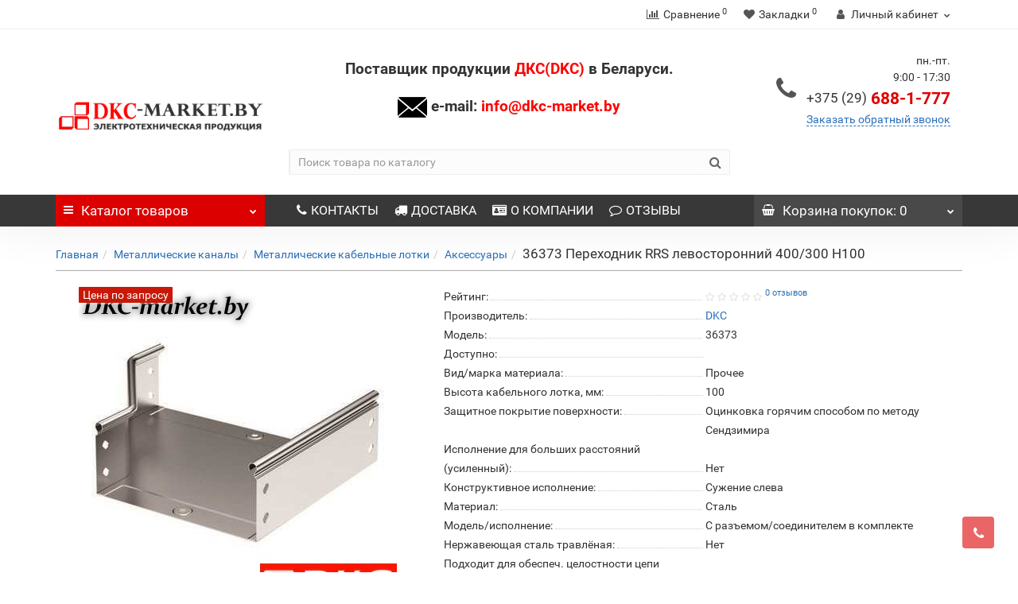

--- FILE ---
content_type: text/html; charset=utf-8
request_url: https://dkc-market.by/36373_perehodnik_rrs_levostoronniy_400300_h100
body_size: 41199
content:
<!DOCTYPE html>
<!--[if IE]><![endif]-->
<!--[if IE 8 ]><html dir="ltr" lang="ru" class="iexpl"><![endif]-->
<!--[if IE 9 ]><html dir="ltr" lang="ru" class="iexpl"><![endif]-->
<!--[if (gt IE 9)|!(IE)]><!-->
<html dir="ltr" lang="ru" class="product-product-83849 opacity_minus">
<!--<![endif]-->
<head>
<meta charset="UTF-8" />
<meta name="viewport" content="width=device-width, initial-scale=1">
<meta http-equiv="X-UA-Compatible" content="IE=edge">
<title>36373 Переходник RRS левосторонний 400/300 H100 ДКС(DKC) купить в Минске | dkc-market.by</title>
<base href="https://dkc-market.by/" />
<meta name="description" content="Купить 36373 Переходник RRS левосторонний 400/300 H100 в Минске у первого поставщика ДКС(DKC) в Беларуси +37529 688-1-777" />
<meta name="keywords" content= "36373 Переходник RRS левосторонний 400/300 H100" />
<meta property="og:title" content="36373 Переходник RRS левосторонний 400/300 H100 ДКС(DKC) купить в Минске | dkc-market.by" />
<meta property="og:type" content="website" />
<meta property="og:url" content="https://dkc-market.by/36373_perehodnik_rrs_levostoronniy_400300_h100" />
<meta property="og:image" content="https://dkc-market.by/image/cache/catalog/products/dkc/36373/perehodnik-rrs-levostoronnij-400_300-h100_263-400x400.jpg" />
<meta property="og:site_name" content="ДКС (DKC) - Электротехническая продукция" />
	<link href="catalog/view/javascript/bootstrap/css/bootstrap.min.css" rel="stylesheet" media="screen" />
	<link href="catalog/view/javascript/revolution/font-awesome/css/font-awesome.min.css" rel="stylesheet" type="text/css" />
	<link href="catalog/view/theme/revolution/stylesheet/stylesheet.css" rel="stylesheet">
		<link href="catalog/view/javascript/revolution/nprogress.css" rel="stylesheet">
		<link href="catalog/view/javascript/revolution/jasny-bootstrap.min.css" rel="stylesheet">
	<link href="catalog/view/javascript/revolution/magnific-popup.css" rel="stylesheet" media="screen" />
	<link href="catalog/view/javascript/revolution/owl-carousel/owl.carousel.css" type="text/css" rel="stylesheet" media="screen">
		<link href="catalog/view/theme/revolution/stylesheet/stylesheet_change.css" rel="stylesheet">
<style>
#top2 .tel .s22:hover {cursor: default !important;}
#top2 .tel .header_phone_image {vertical-align: top; padding-top: 30px;}
#top2 .search {margin-top: 35px;}
#top2 #logo {margin-top: 20px;}
</style>
<link href="catalog/view/javascript/revolution/cloud-zoom/cloud-zoom.css" type="text/css" rel="stylesheet" media="screen" />
<link href="catalog/view/javascript/jquery/magnific/magnific-popup.css" type="text/css" rel="stylesheet" media="screen" />
<link href="catalog/view/javascript/jquery/datetimepicker/bootstrap-datetimepicker.min.css" type="text/css" rel="stylesheet" media="screen" />
<script src="catalog/view/javascript/jquery/jquery-2.1.1.min.js"></script>
<script src="catalog/view/javascript/jquery/owl-carousel/owl.carousel.min.js"></script>
<link href="https://dkc-market.by/36373_perehodnik_rrs_levostoronniy_400300_h100" rel="canonical" />
<link href="https://dkc-market.by/image/catalog/design/logotipy/bezimeni-1.png" rel="icon" />
<script src="catalog/view/javascript/revolution/cloud-zoom/cloud-zoom.1.0.2.js"></script>
<script src="catalog/view/javascript/jquery/magnific/jquery.magnific-popup.min.js"></script>
<script src="catalog/view/javascript/jquery/datetimepicker/moment.js"></script>
<script src="catalog/view/javascript/jquery/datetimepicker/locale/ru-ru.js"></script>
<script src="catalog/view/javascript/jquery/datetimepicker/bootstrap-datetimepicker.min.js"></script>
<script src="catalog/view/javascript/revolution/ajax_search.js"></script>
<script src="catalog/view/javascript/revolution/aim.js"></script>
<script src="catalog/view/javascript/revolution/amazoncategory.js"></script>
<script><!--
function max_height_div(div){var maxheight = 0;$(div).each(function(){$(this).removeAttr('style');if($(this).height() > maxheight){maxheight = $(this).height();}});$(div).height(maxheight);}
//--></script>
<!-- Yandex.Metrika counter -->
<script type="text/javascript" >
   (function(m,e,t,r,i,k,a){m[i]=m[i]||function(){(m[i].a=m[i].a||[]).push(arguments)};
   m[i].l=1*new Date();
   for (var j = 0; j < document.scripts.length; j++) {if (document.scripts[j].src === r) { return; }}
   k=e.createElement(t),a=e.getElementsByTagName(t)[0],k.async=1,k.src=r,a.parentNode.insertBefore(k,a)})
   (window, document, "script", "https://mc.yandex.ru/metrika/tag.js", "ym");

   ym(53789893, "init", {
        clickmap:true,
        trackLinks:true,
        accurateTrackBounce:true,
        webvisor:true
   });
</script>
<noscript><div><img src="https://mc.yandex.ru/watch/53789893" style="position:absolute; left:-9999px;" alt="" /></div></noscript>
<!-- /Yandex.Metrika counter -->
<!-- Global site tag (gtag.js) - Google Analytics -->
<script async src="https://www.googletagmanager.com/gtag/js?id=UA-140779672-1"></script>
<script>
  window.dataLayer = window.dataLayer || [];
  function gtag(){dataLayer.push(arguments);}
  gtag('js', new Date());

  gtag('config', 'UA-140779672-1');
</script>
<script src="//code.jivosite.com/widget.js" jv-id="3bsbBxX20k" async></script></head>
<body>
<div class="all_content_mmenu">
	<div itemscope itemtype="http://schema.org/Organization" style="display:none;">
		<meta itemprop="name" content="ДКС (DKC) - Электротехническая продукция" />
		<link itemprop="url" href="https://dkc-market.by/36373_perehodnik_rrs_levostoronniy_400300_h100" />
		<link itemprop="logo" href="https://dkc-market.by/image/catalog/design/logotipy/izobrazhenie_viber_2019-06-11_23-04-48.jpg" />
					<meta itemprop="description" content="Купить 36373 Переходник RRS левосторонний 400/300 H100 в Минске у первого поставщика ДКС(DKC) в Беларуси +37529 688-1-777" />
							<div itemprop="address" itemscope itemtype="http://schema.org/PostalAddress">
				<meta itemprop="postalCode" content="220081" />
				<meta itemprop="addressLocality" content="Минский район" />
				<meta itemprop="streetAddress" content="220081, Республика Беларусь, Минский район, д. Копище, ул. Подгорная, д.67, пом.110, каб.10, секция 7" />
			</div>
											<meta itemprop="telephone" content="+375 29 688-1-777" />
							<meta itemprop="email" content="info@dkc-market.by" />	
			</div>
<div id="pagefader"></div>
<div id="pagefader2"></div>
<!--noindex-->
<div class="hidden-md hidden-lg">
	<nav class="mobilemenu navmenu mobcats navmenu-default navmenu-fixed-left offcanvas">
		<div class="collapse navbar-collapse navbar-ex1-collapse">
			<ul class="nav navbar-nav">
				<li><button data-toggle="offcanvas" data-target=".mobcats" data-canvas="body">Назад<i class="fa fa-chevron-right"></i></button></li>
																																															<li>
													<a href="https://dkc-market.by/metallicheskie_kanaly/" rel="nofollow">Металлические каналы<span class="chevrond" data-toggle="collapse"><i class="fa fa-plus on"></i><i class="fa fa-minus off"></i></span></a>
																											<div class="collapse list-group-submenu">
															<ul class="list-unstyled">
																																	<li>
																		<a href="https://dkc-market.by/metallicheskie_kanaly/b5_combitech_montazhnye_elementy/" rel="nofollow">&quot;B5 Combitech&quot; - монтажные элементы<span class="chevrond" data-toggle="collapse"><i class="fa fa-plus on"></i><i class="fa fa-minus off"></i></span></a>
																																					<div class="collapse list-group-submenu">
																				<ul class="list-unstyled">
																																											<li><a href="https://dkc-market.by/metallicheskie_kanaly/b5_combitech_montazhnye_elementy/goryachee_cinkovanie_hdz/" rel="nofollow">- Горячее цинкование HDZ</a></li>
																																											<li><a href="https://dkc-market.by/metallicheskie_kanaly/b5_combitech_montazhnye_elementy/nerzhaveyushaya_stal_inox_1/" rel="nofollow">- Нержавеющая сталь INOX</a></li>
																																											<li><a href="https://dkc-market.by/metallicheskie_kanaly/b5_combitech_montazhnye_elementy/okrasheno_ral/" rel="nofollow">- Окрашено RAL</a></li>
																																											<li><a href="https://dkc-market.by/metallicheskie_kanaly/b5_combitech_montazhnye_elementy/standartnoe_ispolnenie/" rel="nofollow">- Стандартное исполнение</a></li>
																																											<li><a href="https://dkc-market.by/metallicheskie_kanaly/b5_combitech_montazhnye_elementy/cink_lamelnoe_pokrytie_zl_1/" rel="nofollow">- Цинк-ламельное покрытие ZL</a></li>
																																									</ul>
																			</div>
																																			</li>
																																	<li>
																		<a href="https://dkc-market.by/metallicheskie_kanaly/f5_combitech_provolochnye_lotki/" rel="nofollow">&quot;F5 Combitech&quot; - проволочные лотки<span class="chevrond" data-toggle="collapse"><i class="fa fa-plus on"></i><i class="fa fa-minus off"></i></span></a>
																																					<div class="collapse list-group-submenu">
																				<ul class="list-unstyled">
																																											<li><a href="https://dkc-market.by/metallicheskie_kanaly/f5_combitech_provolochnye_lotki/aksessuary_dlya_montazha_4/" rel="nofollow">- Аксессуары для монтажа</a></li>
																																											<li><a href="https://dkc-market.by/metallicheskie_kanaly/f5_combitech_provolochnye_lotki/instrumenty/" rel="nofollow">- Инструменты</a></li>
																																											<li><a href="https://dkc-market.by/metallicheskie_kanaly/f5_combitech_provolochnye_lotki/krepezh/" rel="nofollow">- Крепеж</a></li>
																																											<li><a href="https://dkc-market.by/metallicheskie_kanaly/f5_combitech_provolochnye_lotki/provolochnyy_lotok/" rel="nofollow">- Проволочный лоток</a></li>
																																											<li><a href="https://dkc-market.by/metallicheskie_kanaly/f5_combitech_provolochnye_lotki/specispolnenie_1/" rel="nofollow">- Специсполнение</a></li>
																																									</ul>
																			</div>
																																			</li>
																																	<li>
																		<a href="https://dkc-market.by/metallicheskie_kanaly/g5_combitech_stekloplastikovye_lotki/" rel="nofollow">&quot;G5 Combitech&quot; - стеклопластиковые лотки<span class="chevrond" data-toggle="collapse"><i class="fa fa-plus on"></i><i class="fa fa-minus off"></i></span></a>
																																					<div class="collapse list-group-submenu">
																				<ul class="list-unstyled">
																																											<li><a href="https://dkc-market.by/metallicheskie_kanaly/g5_combitech_stekloplastikovye_lotki/lestnichnye_lotki_iz_stekloplastika/" rel="nofollow">- Лестничные лотки из стеклопластика</a></li>
																																											<li><a href="https://dkc-market.by/metallicheskie_kanaly/g5_combitech_stekloplastikovye_lotki/listovye_lotki_iz_stekloplastika/" rel="nofollow">- Листовые лотки из стеклопластика</a></li>
																																											<li><a href="https://dkc-market.by/metallicheskie_kanaly/g5_combitech_stekloplastikovye_lotki/opornye_konstrukcii_iz_stekloplastika/" rel="nofollow">- Опорные конструкции из стеклопластика</a></li>
																																									</ul>
																			</div>
																																			</li>
																																	<li>
																		<a href="https://dkc-market.by/metallicheskie_kanaly/l5_combitech_lestnichnye_lotki/" rel="nofollow">&quot;L5 Combitech&quot; - лестничные лотки<span class="chevrond" data-toggle="collapse"><i class="fa fa-plus on"></i><i class="fa fa-minus off"></i></span></a>
																																					<div class="collapse list-group-submenu">
																				<ul class="list-unstyled">
																																											<li><a href="https://dkc-market.by/metallicheskie_kanaly/l5_combitech_lestnichnye_lotki/hdz_1/" rel="nofollow">- HDZ</a></li>
																																											<li><a href="https://dkc-market.by/metallicheskie_kanaly/l5_combitech_lestnichnye_lotki/inox_1/" rel="nofollow">- INOX</a></li>
																																											<li><a href="https://dkc-market.by/metallicheskie_kanaly/l5_combitech_lestnichnye_lotki/zl/" rel="nofollow">- ZL</a></li>
																																											<li><a href="https://dkc-market.by/metallicheskie_kanaly/l5_combitech_lestnichnye_lotki/sendzimir/" rel="nofollow">- Сендзимир</a></li>
																																									</ul>
																			</div>
																																			</li>
																																	<li>
																		<a href="https://dkc-market.by/metallicheskie_kanaly/m5_combitech_metizy/" rel="nofollow">&quot;M5 Combitech&quot; - метизы<span class="chevrond" data-toggle="collapse"><i class="fa fa-plus on"></i><i class="fa fa-minus off"></i></span></a>
																																					<div class="collapse list-group-submenu">
																				<ul class="list-unstyled">
																																											<li><a href="https://dkc-market.by/metallicheskie_kanaly/m5_combitech_metizy/ankery/" rel="nofollow">- Анкеры</a></li>
																																											<li><a href="https://dkc-market.by/metallicheskie_kanaly/m5_combitech_metizy/bolty/" rel="nofollow">- Болты</a></li>
																																											<li><a href="https://dkc-market.by/metallicheskie_kanaly/m5_combitech_metizy/vinty/" rel="nofollow">- Винты</a></li>
																																											<li><a href="https://dkc-market.by/metallicheskie_kanaly/m5_combitech_metizy/gayki/" rel="nofollow">- Гайки</a></li>
																																											<li><a href="https://dkc-market.by/metallicheskie_kanaly/m5_combitech_metizy/goryacheocinkovannaya_stal_hdz/" rel="nofollow">- Горячеоцинкованная сталь HDZ</a></li>
																																											<li><a href="https://dkc-market.by/metallicheskie_kanaly/m5_combitech_metizy/dyubeli/" rel="nofollow">- Дюбели</a></li>
																																											<li><a href="https://dkc-market.by/metallicheskie_kanaly/m5_combitech_metizy/instrumenty_1/" rel="nofollow">- Инструменты</a></li>
																																											<li><a href="https://dkc-market.by/metallicheskie_kanaly/m5_combitech_metizy/krepleniya_k_profnastilu/" rel="nofollow">- Крепления к профнастилу</a></li>
																																											<li><a href="https://dkc-market.by/metallicheskie_kanaly/m5_combitech_metizy/nerzhaveyushaya_stal_inox_2/" rel="nofollow">- Нержавеющая сталь INOX</a></li>
																																											<li><a href="https://dkc-market.by/metallicheskie_kanaly/m5_combitech_metizy/nerzhaveyushaya_stal_inox_aisi_316l/" rel="nofollow">- Нержавеющая сталь INOX AISI 316L</a></li>
																																											<li><a href="https://dkc-market.by/metallicheskie_kanaly/m5_combitech_metizy/soedinitelnye_gayki/" rel="nofollow">- Соединительные гайки</a></li>
																																											<li><a href="https://dkc-market.by/metallicheskie_kanaly/m5_combitech_metizy/strubciny/" rel="nofollow">- Струбцины</a></li>
																																											<li><a href="https://dkc-market.by/metallicheskie_kanaly/m5_combitech_metizy/takelazh/" rel="nofollow">- Такелаж</a></li>
																																											<li><a href="https://dkc-market.by/metallicheskie_kanaly/m5_combitech_metizy/cink_lamelnoe_pokrytie_zl_2/" rel="nofollow">- Цинк-ламельное покрытие ZL</a></li>
																																											<li><a href="https://dkc-market.by/metallicheskie_kanaly/m5_combitech_metizy/shayby/" rel="nofollow">- Шайбы</a></li>
																																											<li><a href="https://dkc-market.by/metallicheskie_kanaly/m5_combitech_metizy/shpilki_1/" rel="nofollow">- Шпильки</a></li>
																																									</ul>
																			</div>
																																			</li>
																																	<li>
																		<a href="https://dkc-market.by/metallicheskie_kanaly/s3_combitech_legkie_listovye_lotki/" rel="nofollow">&quot;S3 Combitech&quot; - легкие листовые лотки<span class="chevrond" data-toggle="collapse"><i class="fa fa-plus on"></i><i class="fa fa-minus off"></i></span></a>
																																					<div class="collapse list-group-submenu">
																				<ul class="list-unstyled">
																																											<li><a href="https://dkc-market.by/metallicheskie_kanaly/s3_combitech_legkie_listovye_lotki/aksessuary_4/" rel="nofollow">- Аксессуары</a></li>
																																											<li><a href="https://dkc-market.by/metallicheskie_kanaly/s3_combitech_legkie_listovye_lotki/metizy/" rel="nofollow">- Метизы</a></li>
																																											<li><a href="https://dkc-market.by/metallicheskie_kanaly/s3_combitech_legkie_listovye_lotki/montazhnye_elementy/" rel="nofollow">- Монтажные элементы</a></li>
																																											<li><a href="https://dkc-market.by/metallicheskie_kanaly/s3_combitech_legkie_listovye_lotki/neperforirovannye_lotki_4/" rel="nofollow">- Неперфорированные лотки</a></li>
																																											<li><a href="https://dkc-market.by/metallicheskie_kanaly/s3_combitech_legkie_listovye_lotki/perforirovannye_lotki_4/" rel="nofollow">- Перфорированные лотки</a></li>
																																									</ul>
																			</div>
																																			</li>
																																	<li>
																		<a href="https://dkc-market.by/metallicheskie_kanaly/u5_combitech_tyazhelye_lotki/" rel="nofollow">&quot;U5 Combitech&quot; - тяжелые лотки<span class="chevrond" data-toggle="collapse"><i class="fa fa-plus on"></i><i class="fa fa-minus off"></i></span></a>
																																					<div class="collapse list-group-submenu">
																				<ul class="list-unstyled">
																																											<li><a href="https://dkc-market.by/metallicheskie_kanaly/u5_combitech_tyazhelye_lotki/al/" rel="nofollow">- AL</a></li>
																																											<li><a href="https://dkc-market.by/metallicheskie_kanaly/u5_combitech_tyazhelye_lotki/hdz_2/" rel="nofollow">- HDZ</a></li>
																																											<li><a href="https://dkc-market.by/metallicheskie_kanaly/u5_combitech_tyazhelye_lotki/zl_1/" rel="nofollow">- ZL</a></li>
																																											<li><a href="https://dkc-market.by/metallicheskie_kanaly/u5_combitech_tyazhelye_lotki/sendzimir_1/" rel="nofollow">- Сендзимир</a></li>
																																									</ul>
																			</div>
																																			</li>
																																	<li>
																		<a href="https://dkc-market.by/metallicheskie_kanaly/metallicheskie_kabelnye_lotki/" rel="nofollow">Металлические кабельные лотки<span class="chevrond" data-toggle="collapse"><i class="fa fa-plus on"></i><i class="fa fa-minus off"></i></span></a>
																																					<div class="collapse list-group-submenu">
																				<ul class="list-unstyled">
																																											<li><a href="https://dkc-market.by/metallicheskie_kanaly/metallicheskie_kabelnye_lotki/aksessuary/" rel="nofollow">- Аксессуары</a></li>
																																											<li><a href="https://dkc-market.by/metallicheskie_kanaly/metallicheskie_kabelnye_lotki/aksessuary_dlya_montazha/" rel="nofollow">- Аксессуары для монтажа</a></li>
																																											<li><a href="https://dkc-market.by/metallicheskie_kanaly/metallicheskie_kabelnye_lotki/instrument/" rel="nofollow">- Инструмент</a></li>
																																											<li><a href="https://dkc-market.by/metallicheskie_kanaly/metallicheskie_kabelnye_lotki/komplektnye_aksessuary/" rel="nofollow">- Комплектные аксессуары</a></li>
																																											<li><a href="https://dkc-market.by/metallicheskie_kanaly/metallicheskie_kabelnye_lotki/kryshki_lotkov/" rel="nofollow">- Крышки лотков</a></li>
																																											<li><a href="https://dkc-market.by/metallicheskie_kanaly/metallicheskie_kabelnye_lotki/neperforirovannye_lotki/" rel="nofollow">- Неперфорированные лотки</a></li>
																																											<li><a href="https://dkc-market.by/metallicheskie_kanaly/metallicheskie_kabelnye_lotki/perforirovannye_lotki/" rel="nofollow">- Перфорированные лотки</a></li>
																																											<li><a href="https://dkc-market.by/metallicheskie_kanaly/metallicheskie_kabelnye_lotki/specispolnenie/" rel="nofollow">- Специсполнение</a></li>
																																									</ul>
																			</div>
																																			</li>
																															</ul>
														</div>
																									</li>
																							<li>
													<a href="https://dkc-market.by/molniezashita_i_okl/" rel="nofollow">Молниезащита и ОКЛ<span class="chevrond" data-toggle="collapse"><i class="fa fa-plus on"></i><i class="fa fa-minus off"></i></span></a>
																											<div class="collapse list-group-submenu">
															<ul class="list-unstyled">
																																	<li>
																		<a href="https://dkc-market.by/molniezashita_i_okl/jupiter_molniezashita_i_zazemlenie/" rel="nofollow">&quot;Jupiter&quot; - молниезащита и заземление<span class="chevrond" data-toggle="collapse"><i class="fa fa-plus on"></i><i class="fa fa-minus off"></i></span></a>
																																					<div class="collapse list-group-submenu">
																				<ul class="list-unstyled">
																																											<li><a href="https://dkc-market.by/molniezashita_i_okl/jupiter_molniezashita_i_zazemlenie/aksessuary_5/" rel="nofollow">- Аксессуары</a></li>
																																											<li><a href="https://dkc-market.by/molniezashita_i_okl/jupiter_molniezashita_i_zazemlenie/derzhateli/" rel="nofollow">- Держатели</a></li>
																																											<li><a href="https://dkc-market.by/molniezashita_i_okl/jupiter_molniezashita_i_zazemlenie/zazemlenie/" rel="nofollow">- Заземление</a></li>
																																											<li><a href="https://dkc-market.by/molniezashita_i_okl/jupiter_molniezashita_i_zazemlenie/izolirovannaya_molniezashita/" rel="nofollow">- Изолированная молниезащита</a></li>
																																											<li><a href="https://dkc-market.by/molniezashita_i_okl/jupiter_molniezashita_i_zazemlenie/molniepriemniki/" rel="nofollow">- Молниеприемники</a></li>
																																											<li><a href="https://dkc-market.by/molniezashita_i_okl/jupiter_molniezashita_i_zazemlenie/provodniki/" rel="nofollow">- Проводники</a></li>
																																											<li><a href="https://dkc-market.by/molniezashita_i_okl/jupiter_molniezashita_i_zazemlenie/soediniteli/" rel="nofollow">- Соединители</a></li>
																																											<li><a href="https://dkc-market.by/molniezashita_i_okl/jupiter_molniezashita_i_zazemlenie/uzip/" rel="nofollow">- УЗИП</a></li>
																																									</ul>
																			</div>
																																			</li>
																																	<li>
																		<a href="https://dkc-market.by/molniezashita_i_okl/vulcan_ognestoykie_prohodki/" rel="nofollow">&quot;Vulcan&quot; - огнестойкие проходки<span class="chevrond" data-toggle="collapse"><i class="fa fa-plus on"></i><i class="fa fa-minus off"></i></span></a>
																																					<div class="collapse list-group-submenu">
																				<ul class="list-unstyled">
																																											<li><a href="https://dkc-market.by/molniezashita_i_okl/vulcan_ognestoykie_prohodki/ognestoykie_korobki_fs/" rel="nofollow">- Огнестойкие коробки FS</a></li>
																																											<li><a href="https://dkc-market.by/molniezashita_i_okl/vulcan_ognestoykie_prohodki/ognestoykie_prohodki/" rel="nofollow">- Огнестойкие проходки</a></li>
																																											<li><a href="https://dkc-market.by/molniezashita_i_okl/vulcan_ognestoykie_prohodki/plity_dg/" rel="nofollow">- Плиты DG</a></li>
																																									</ul>
																			</div>
																																			</li>
																															</ul>
														</div>
																									</li>
																							<li>
													<a href="https://dkc-market.by/oborudovanie_dlya_avtomatizacii/" rel="nofollow">Оборудование для автоматизации<span class="chevrond" data-toggle="collapse"><i class="fa fa-plus on"></i><i class="fa fa-minus off"></i></span></a>
																											<div class="collapse list-group-submenu">
															<ul class="list-unstyled">
																																	<li>
																		<a href="https://dkc-market.by/oborudovanie_dlya_avtomatizacii/conchiglia_shkafy_iz_fiberglasa/" rel="nofollow">&quot;Conchiglia&quot; - шкафы из фибергласа<span class="chevrond" data-toggle="collapse"><i class="fa fa-plus on"></i><i class="fa fa-minus off"></i></span></a>
																																					<div class="collapse list-group-submenu">
																				<ul class="list-unstyled">
																																											<li><a href="https://dkc-market.by/oborudovanie_dlya_avtomatizacii/conchiglia_shkafy_iz_fiberglasa/aksessuary_7/" rel="nofollow">- Аксессуары</a></li>
																																											<li><a href="https://dkc-market.by/oborudovanie_dlya_avtomatizacii/conchiglia_shkafy_iz_fiberglasa/komplekty_shkafov/" rel="nofollow">- Комплекты шкафов</a></li>
																																									</ul>
																			</div>
																																			</li>
																																	<li>
																		<a href="https://dkc-market.by/oborudovanie_dlya_avtomatizacii/ram_base_modulnye_shitki/" rel="nofollow">&quot;RAM base&quot; - модульные щитки<span class="chevrond" data-toggle="collapse"><i class="fa fa-plus on"></i><i class="fa fa-minus off"></i></span></a>
																																					<div class="collapse list-group-submenu">
																				<ul class="list-unstyled">
																																											<li><a href="https://dkc-market.by/oborudovanie_dlya_avtomatizacii/ram_base_modulnye_shitki/aksessuary_9/" rel="nofollow">- Аксессуары</a></li>
																																											<li><a href="https://dkc-market.by/oborudovanie_dlya_avtomatizacii/ram_base_modulnye_shitki/modulnye_shitki_vstraivaemye_s_dvercey_ip41/" rel="nofollow">- Модульные щитки встраиваемые с дверцей IP41</a></li>
																																											<li><a href="https://dkc-market.by/oborudovanie_dlya_avtomatizacii/ram_base_modulnye_shitki/modulnye_shitki_nastennye_s_dvercey_ip41_i_bez_dvercy_ip40/" rel="nofollow">- Модульные щитки настенные с дверцей IP41 и без дверцы IP40</a></li>
																																											<li><a href="https://dkc-market.by/oborudovanie_dlya_avtomatizacii/ram_base_modulnye_shitki/modulnye_shitki_nastennye_s_dvercey_ip65/" rel="nofollow">- Модульные щитки настенные с дверцей IP65</a></li>
																																									</ul>
																			</div>
																																			</li>
																																	<li>
																		<a href="https://dkc-market.by/oborudovanie_dlya_avtomatizacii/ram_block_universalnye_shkafy/" rel="nofollow">&quot;RAM block&quot; - универсальные шкафы<span class="chevrond" data-toggle="collapse"><i class="fa fa-plus on"></i><i class="fa fa-minus off"></i></span></a>
																																					<div class="collapse list-group-submenu">
																				<ul class="list-unstyled">
																																											<li><a href="https://dkc-market.by/oborudovanie_dlya_avtomatizacii/ram_block_universalnye_shkafy/aksessuary_st/" rel="nofollow">- Аксессуары ST</a></li>
																																											<li><a href="https://dkc-market.by/oborudovanie_dlya_avtomatizacii/ram_block_universalnye_shkafy/aksessuary_dlya_shkafov_cqe/" rel="nofollow">- Аксессуары для шкафов CQE</a></li>
																																											<li><a href="https://dkc-market.by/oborudovanie_dlya_avtomatizacii/ram_block_universalnye_shkafy/kompyuternye_shkafy_cqec/" rel="nofollow">- Компьютерные шкафы CQEC</a></li>
																																											<li><a href="https://dkc-market.by/oborudovanie_dlya_avtomatizacii/ram_block_universalnye_shkafy/korpusa_svarnye_navesnye_serii_ce/" rel="nofollow">- Корпуса сварные навесные серии CE</a></li>
																																											<li><a href="https://dkc-market.by/oborudovanie_dlya_avtomatizacii/ram_block_universalnye_shkafy/monoblochnye_sbornye_metallicheskie_shkafy_dae/" rel="nofollow">- Моноблочные сборные металлические шкафы DAE</a></li>
																																											<li><a href="https://dkc-market.by/oborudovanie_dlya_avtomatizacii/ram_block_universalnye_shkafy/pulty_i_stoyki_upravleniya/" rel="nofollow">- Пульты и стойки управления</a></li>
																																											<li><a href="https://dkc-market.by/oborudovanie_dlya_avtomatizacii/ram_block_universalnye_shkafy/sbornye_napolnye_metallicheskie_shkafy_cqe/" rel="nofollow">- Сборные напольные металлические шкафы CQE</a></li>
																																											<li><a href="https://dkc-market.by/oborudovanie_dlya_avtomatizacii/ram_block_universalnye_shkafy/svarnye_korpusa_cde/" rel="nofollow">- Сварные корпуса CDE</a></li>
																																											<li><a href="https://dkc-market.by/oborudovanie_dlya_avtomatizacii/ram_block_universalnye_shkafy/svarnye_navesnye_shkafy_ce_i_boksy_cde_iz_nerzhaveyushey_stali/" rel="nofollow">- Сварные навесные шкафы CE и боксы CDE из нержавеющей стали</a></li>
																																									</ul>
																			</div>
																																			</li>
																																	<li>
																		<a href="https://dkc-market.by/oborudovanie_dlya_avtomatizacii/ram_box_udaroprochnye_korpusa/" rel="nofollow">&quot;RAM box&quot; - ударопрочные корпуса<span class="chevrond" data-toggle="collapse"><i class="fa fa-plus on"></i><i class="fa fa-minus off"></i></span></a>
																																					<div class="collapse list-group-submenu">
																				<ul class="list-unstyled">
																																											<li><a href="https://dkc-market.by/oborudovanie_dlya_avtomatizacii/ram_box_udaroprochnye_korpusa/aksessuary_8/" rel="nofollow">- Аксессуары</a></li>
																																											<li><a href="https://dkc-market.by/oborudovanie_dlya_avtomatizacii/ram_box_udaroprochnye_korpusa/komplektuyushie/" rel="nofollow">- Комплектующие</a></li>
																																											<li><a href="https://dkc-market.by/oborudovanie_dlya_avtomatizacii/ram_box_udaroprochnye_korpusa/korpusa_s_vybivnymi_flancami_i_neprozrachnoy_kryshkoy/" rel="nofollow">- Корпуса с выбивными фланцами и непрозрачной крышкой</a></li>
																																											<li><a href="https://dkc-market.by/oborudovanie_dlya_avtomatizacii/ram_box_udaroprochnye_korpusa/korpusa_s_vybivnymi_flancami_i_prozrachnoy_kryshkoy/" rel="nofollow">- Корпуса с выбивными фланцами и прозрачной крышкой</a></li>
																																									</ul>
																			</div>
																																			</li>
																																	<li>
																		<a href="https://dkc-market.by/oborudovanie_dlya_avtomatizacii/ram_klima_sistema_kontrolya_mikroklimata/" rel="nofollow">&quot;RAM klima&quot; - система контроля микроклимата<span class="chevrond" data-toggle="collapse"><i class="fa fa-plus on"></i><i class="fa fa-minus off"></i></span></a>
																																					<div class="collapse list-group-submenu">
																				<ul class="list-unstyled">
																																											<li><a href="https://dkc-market.by/oborudovanie_dlya_avtomatizacii/ram_klima_sistema_kontrolya_mikroklimata/ventilyacionnoe_oborudovanie/" rel="nofollow">- Вентиляционное оборудование</a></li>
																																											<li><a href="https://dkc-market.by/oborudovanie_dlya_avtomatizacii/ram_klima_sistema_kontrolya_mikroklimata/kondicionery/" rel="nofollow">- Кондиционеры</a></li>
																																											<li><a href="https://dkc-market.by/oborudovanie_dlya_avtomatizacii/ram_klima_sistema_kontrolya_mikroklimata/oborudovanie_dlya_kontrolya_temperatury/" rel="nofollow">- Оборудование для контроля температуры</a></li>
																																											<li><a href="https://dkc-market.by/oborudovanie_dlya_avtomatizacii/ram_klima_sistema_kontrolya_mikroklimata/oborudovanie_dlya_obogreva/" rel="nofollow">- Оборудование для обогрева</a></li>
																																									</ul>
																			</div>
																																			</li>
																																	<li>
																		<a href="https://dkc-market.by/oborudovanie_dlya_avtomatizacii/korpusa_svarnye_navesnye_serii_st/" rel="nofollow">Корпуса сварные навесные серии ST<span class="chevrond" data-toggle="collapse"><i class="fa fa-plus on"></i><i class="fa fa-minus off"></i></span></a>
																																					<div class="collapse list-group-submenu">
																				<ul class="list-unstyled">
																																											<li><a href="https://dkc-market.by/oborudovanie_dlya_avtomatizacii/korpusa_svarnye_navesnye_serii_st/korpusa_st_s_dvoynoy_dveryu/" rel="nofollow">- Корпуса ST с двойной дверью</a></li>
																																											<li><a href="https://dkc-market.by/oborudovanie_dlya_avtomatizacii/korpusa_svarnye_navesnye_serii_st/korpusa_st_so_sploshnoy_dveryu_ral3000/" rel="nofollow">- Корпуса ST- со сплошной дверью RAL3000</a></li>
																																											<li><a href="https://dkc-market.by/oborudovanie_dlya_avtomatizacii/korpusa_svarnye_navesnye_serii_st/shkafy_st_s_prozrachnoy_dveryu/" rel="nofollow">- Шкафы ST- с прозрачной дверью</a></li>
																																											<li><a href="https://dkc-market.by/oborudovanie_dlya_avtomatizacii/korpusa_svarnye_navesnye_serii_st/shkafy_st_so_sploshnoy_dveryu/" rel="nofollow">- Шкафы ST- со сплошной дверью</a></li>
																																									</ul>
																			</div>
																																			</li>
																															</ul>
														</div>
																									</li>
																							<li>
													<a href="https://dkc-market.by/oborudovanie_dlya_it/" rel="nofollow">Оборудование для ИТ<span class="chevrond" data-toggle="collapse"><i class="fa fa-plus on"></i><i class="fa fa-minus off"></i></span></a>
																											<div class="collapse list-group-submenu">
															<ul class="list-unstyled">
																																	<li>
																		<a href="https://dkc-market.by/oborudovanie_dlya_it/ram_batt_istochniki_bespereboynogo_pitaniya/" rel="nofollow">&quot;RAM batt&quot; - источники бесперебойного питания<span class="chevrond" data-toggle="collapse"><i class="fa fa-plus on"></i><i class="fa fa-minus off"></i></span></a>
																																					<div class="collapse list-group-submenu">
																				<ul class="list-unstyled">
																																											<li><a href="https://dkc-market.by/oborudovanie_dlya_it/ram_batt_istochniki_bespereboynogo_pitaniya/aksessuary_dlya_serii_small/" rel="nofollow">- Аксессуары для серии Small</a></li>
																																											<li><a href="https://dkc-market.by/oborudovanie_dlya_it/ram_batt_istochniki_bespereboynogo_pitaniya/aksessuary_dlya_seriy_solo_trio_extra/" rel="nofollow">- Аксессуары для серий Solo, Trio, Extra</a></li>
																																											<li><a href="https://dkc-market.by/oborudovanie_dlya_it/ram_batt_istochniki_bespereboynogo_pitaniya/ibp_serii_info_led/" rel="nofollow">- ИБП серии Info LED</a></li>
																																											<li><a href="https://dkc-market.by/oborudovanie_dlya_it/ram_batt_istochniki_bespereboynogo_pitaniya/ibp_serii_small_basic/" rel="nofollow">- ИБП серии Small Basic</a></li>
																																											<li><a href="https://dkc-market.by/oborudovanie_dlya_it/ram_batt_istochniki_bespereboynogo_pitaniya/ibp_serii_small_convert/" rel="nofollow">- ИБП серии Small Convert</a></li>
																																											<li><a href="https://dkc-market.by/oborudovanie_dlya_it/ram_batt_istochniki_bespereboynogo_pitaniya/ibp_serii_solo/" rel="nofollow">- ИБП серии Solo</a></li>
																																											<li><a href="https://dkc-market.by/oborudovanie_dlya_it/ram_batt_istochniki_bespereboynogo_pitaniya/ibp_serii_trio_tm/" rel="nofollow">- ИБП серии Trio TM</a></li>
																																											<li><a href="https://dkc-market.by/oborudovanie_dlya_it/ram_batt_istochniki_bespereboynogo_pitaniya/ibp_serii_trio_tt/" rel="nofollow">- ИБП серии Trio TT</a></li>
																																									</ul>
																			</div>
																																			</li>
																																	<li>
																		<a href="https://dkc-market.by/oborudovanie_dlya_it/ram_telecom_napolnye_korpusnye_resheniya/" rel="nofollow">&quot;RAM telecom&quot; – Напольные корпусные решения<span class="chevrond" data-toggle="collapse"><i class="fa fa-plus on"></i><i class="fa fa-minus off"></i></span></a>
																																					<div class="collapse list-group-submenu">
																				<ul class="list-unstyled">
																																											<li><a href="https://dkc-market.by/oborudovanie_dlya_it/ram_telecom_napolnye_korpusnye_resheniya/19_vertikalnyy_profil/" rel="nofollow">- 19&quot; Вертикальный профиль</a></li>
																																											<li><a href="https://dkc-market.by/oborudovanie_dlya_it/ram_telecom_napolnye_korpusnye_resheniya/bloki_raspredeleniya_pitaniya/" rel="nofollow">- Блоки распределения питания</a></li>
																																											<li><a href="https://dkc-market.by/oborudovanie_dlya_it/ram_telecom_napolnye_korpusnye_resheniya/ventilyatornye_moduli/" rel="nofollow">- Вентиляторные модули</a></li>
																																											<li><a href="https://dkc-market.by/oborudovanie_dlya_it/ram_telecom_napolnye_korpusnye_resheniya/dveri/" rel="nofollow">- Двери</a></li>
																																											<li><a href="https://dkc-market.by/oborudovanie_dlya_it/ram_telecom_napolnye_korpusnye_resheniya/zaglushki_2/" rel="nofollow">- Заглушки</a></li>
																																											<li><a href="https://dkc-market.by/oborudovanie_dlya_it/ram_telecom_napolnye_korpusnye_resheniya/zazemlenie_1/" rel="nofollow">- Заземление</a></li>
																																											<li><a href="https://dkc-market.by/oborudovanie_dlya_it/ram_telecom_napolnye_korpusnye_resheniya/komplekt_krysha_i_osnovanie/" rel="nofollow">- Комплект крыша и основание</a></li>
																																											<li><a href="https://dkc-market.by/oborudovanie_dlya_it/ram_telecom_napolnye_korpusnye_resheniya/komplekty_napolnyh_shkafov/" rel="nofollow">- Комплекты напольных шкафов</a></li>
																																											<li><a href="https://dkc-market.by/oborudovanie_dlya_it/ram_telecom_napolnye_korpusnye_resheniya/montazhnyy_komplekt_dlya_ustanovki_19_profilya_v_shkaf/" rel="nofollow">- Монтажный комплект для установки 19&quot; профиля в шкаф</a></li>
																																											<li><a href="https://dkc-market.by/oborudovanie_dlya_it/ram_telecom_napolnye_korpusnye_resheniya/napravlyayushie_i_ugly/" rel="nofollow">- Направляющие и углы</a></li>
																																											<li><a href="https://dkc-market.by/oborudovanie_dlya_it/ram_telecom_napolnye_korpusnye_resheniya/nozhkiroliki/" rel="nofollow">- Ножки,ролики</a></li>
																																											<li><a href="https://dkc-market.by/oborudovanie_dlya_it/ram_telecom_napolnye_korpusnye_resheniya/organizaciya_kabelya/" rel="nofollow">- Организация кабеля</a></li>
																																											<li><a href="https://dkc-market.by/oborudovanie_dlya_it/ram_telecom_napolnye_korpusnye_resheniya/paneli_dlya_kryshi/" rel="nofollow">- Панели для крыши</a></li>
																																											<li><a href="https://dkc-market.by/oborudovanie_dlya_it/ram_telecom_napolnye_korpusnye_resheniya/panel_bokovaya/" rel="nofollow">- Панель боковая</a></li>
																																											<li><a href="https://dkc-market.by/oborudovanie_dlya_it/ram_telecom_napolnye_korpusnye_resheniya/povorotnye_ramy/" rel="nofollow">- Поворотные рамы</a></li>
																																											<li><a href="https://dkc-market.by/oborudovanie_dlya_it/ram_telecom_napolnye_korpusnye_resheniya/polki/" rel="nofollow">- Полки</a></li>
																																											<li><a href="https://dkc-market.by/oborudovanie_dlya_it/ram_telecom_napolnye_korpusnye_resheniya/ustanovka_modulnogo_oborudovaniya/" rel="nofollow">- Установка модульного оборудования</a></li>
																																											<li><a href="https://dkc-market.by/oborudovanie_dlya_it/ram_telecom_napolnye_korpusnye_resheniya/cokol/" rel="nofollow">- Цоколь</a></li>
																																									</ul>
																			</div>
																																			</li>
																																	<li>
																		<a href="https://dkc-market.by/oborudovanie_dlya_it/ram_telecom_strukturirovannye_kabelnye_sistemy/" rel="nofollow">&quot;RAM telecom&quot; – Структурированные кабельные системы<span class="chevrond" data-toggle="collapse"><i class="fa fa-plus on"></i><i class="fa fa-minus off"></i></span></a>
																																					<div class="collapse list-group-submenu">
																				<ul class="list-unstyled">
																																											<li><a href="https://dkc-market.by/oborudovanie_dlya_it/ram_telecom_strukturirovannye_kabelnye_sistemy/aksessuary_dlya_moduley/" rel="nofollow">- Аксессуары для модулей</a></li>
																																											<li><a href="https://dkc-market.by/oborudovanie_dlya_it/ram_telecom_strukturirovannye_kabelnye_sistemy/informacionnyy_kabel_odnozhilnyy/" rel="nofollow">- Информационный кабель одножильный</a></li>
																																											<li><a href="https://dkc-market.by/oborudovanie_dlya_it/ram_telecom_strukturirovannye_kabelnye_sistemy/kommutacionnye_paneli/" rel="nofollow">- Коммутационные панели</a></li>
																																											<li><a href="https://dkc-market.by/oborudovanie_dlya_it/ram_telecom_strukturirovannye_kabelnye_sistemy/modulnye_razyomy/" rel="nofollow">- Модульные разъёмы</a></li>
																																											<li><a href="https://dkc-market.by/oborudovanie_dlya_it/ram_telecom_strukturirovannye_kabelnye_sistemy/patch_kordy_5e_kategorii/" rel="nofollow">- Патч-корды 5e категории</a></li>
																																											<li><a href="https://dkc-market.by/oborudovanie_dlya_it/ram_telecom_strukturirovannye_kabelnye_sistemy/patch_kordy_6_kategorii/" rel="nofollow">- Патч-корды 6 категории</a></li>
																																											<li><a href="https://dkc-market.by/oborudovanie_dlya_it/ram_telecom_strukturirovannye_kabelnye_sistemy/patchkordy_6a_kategorii/" rel="nofollow">- Патчкорды 6A категории</a></li>
																																									</ul>
																			</div>
																																			</li>
																																	<li>
																		<a href="https://dkc-market.by/oborudovanie_dlya_it/ram_telecom_19_aksessuary/" rel="nofollow">“RAM telecom” – 19&quot; аксессуары<span class="chevrond" data-toggle="collapse"><i class="fa fa-plus on"></i><i class="fa fa-minus off"></i></span></a>
																																					<div class="collapse list-group-submenu">
																				<ul class="list-unstyled">
																																											<li><a href="https://dkc-market.by/oborudovanie_dlya_it/ram_telecom_19_aksessuary/konsolnye_polki/" rel="nofollow">- Консольные полки</a></li>
																																									</ul>
																			</div>
																																			</li>
																																	<li>
																		<a href="https://dkc-market.by/oborudovanie_dlya_it/ram_telecom_navesnye_korpusnye_resheniya/" rel="nofollow">“RAM telecom” – Навесные корпусные решения<span class="chevrond" data-toggle="collapse"><i class="fa fa-plus on"></i><i class="fa fa-minus off"></i></span></a>
																																					<div class="collapse list-group-submenu">
																				<ul class="list-unstyled">
																																											<li><a href="https://dkc-market.by/oborudovanie_dlya_it/ram_telecom_navesnye_korpusnye_resheniya/nastennyy_telekommunikacionnyy_shkaf_s_metallicheskoy_dvercey/" rel="nofollow">- Настенный телекоммуникационный шкаф с металлической дверцей</a></li>
																																											<li><a href="https://dkc-market.by/oborudovanie_dlya_it/ram_telecom_navesnye_korpusnye_resheniya/nastennyy_telekommunikacionnyy_shkaf_so_steklyannoy_dvercey/" rel="nofollow">- Настенный телекоммуникационный шкаф со стеклянной дверцей</a></li>
																																									</ul>
																			</div>
																																			</li>
																															</ul>
														</div>
																									</li>
																							<li>
													<a href="https://dkc-market.by/oborudovanie_nizkogo_i_srednego_napryazheniya/" rel="nofollow">Оборудование низкого и среднего напряжения<span class="chevrond" data-toggle="collapse"><i class="fa fa-plus on"></i><i class="fa fa-minus off"></i></span></a>
																											<div class="collapse list-group-submenu">
															<ul class="list-unstyled">
																																	<li>
																		<a href="https://dkc-market.by/oborudovanie_nizkogo_i_srednego_napryazheniya/ram_power_resheniya_dlya_organizacii_sistem_raspredeleniya/" rel="nofollow">&quot;RAM power&quot; - решения для организации систем распределения<span class="chevrond" data-toggle="collapse"><i class="fa fa-plus on"></i><i class="fa fa-minus off"></i></span></a>
																																					<div class="collapse list-group-submenu">
																				<ul class="list-unstyled">
																																											<li><a href="https://dkc-market.by/oborudovanie_nizkogo_i_srednego_napryazheniya/ram_power_resheniya_dlya_organizacii_sistem_raspredeleniya/osnovnye_elementy_karkasa/" rel="nofollow">- Основные элементы каркаса</a></li>
																																											<li><a href="https://dkc-market.by/oborudovanie_nizkogo_i_srednego_napryazheniya/ram_power_resheniya_dlya_organizacii_sistem_raspredeleniya/funkcionalnye_bloki_dlya_ustanovki_av/" rel="nofollow">- Функциональные блоки для установки АВ</a></li>
																																											<li><a href="https://dkc-market.by/oborudovanie_nizkogo_i_srednego_napryazheniya/ram_power_resheniya_dlya_organizacii_sistem_raspredeleniya/elementy_dlya_organizacii_sekcionirovaniya/" rel="nofollow">- Элементы для организации секционирования</a></li>
																																									</ul>
																			</div>
																																			</li>
																																	<li>
																		<a href="https://dkc-market.by/oborudovanie_nizkogo_i_srednego_napryazheniya/silovye_transformatory/" rel="nofollow">Силовые трансформаторы<span class="chevrond" data-toggle="collapse"><i class="fa fa-plus on"></i><i class="fa fa-minus off"></i></span></a>
																																					<div class="collapse list-group-submenu">
																				<ul class="list-unstyled">
																																											<li><a href="https://dkc-market.by/oborudovanie_nizkogo_i_srednego_napryazheniya/silovye_transformatory/silovye_transformatory_s_litoy_izolyaciey_suhogo_tipa/" rel="nofollow">- Силовые трансформаторы с литой изоляцией сухого типа</a></li>
																																									</ul>
																			</div>
																																			</li>
																																	<li>
																		<a href="https://dkc-market.by/oborudovanie_nizkogo_i_srednego_napryazheniya/shinoprovody/" rel="nofollow">Шинопроводы<span class="chevrond" data-toggle="collapse"><i class="fa fa-plus on"></i><i class="fa fa-minus off"></i></span></a>
																																					<div class="collapse list-group-submenu">
																				<ul class="list-unstyled">
																																											<li><a href="https://dkc-market.by/oborudovanie_nizkogo_i_srednego_napryazheniya/shinoprovody/lightech_shinoprovod_na_toki_25_40a/" rel="nofollow">- &quot;Lightech&quot; - шинопровод на токи 25-40А</a></li>
																																									</ul>
																			</div>
																																			</li>
																															</ul>
														</div>
																									</li>
																							<li>
													<a href="https://dkc-market.by/sistema_organizacii_rabochih_mest/" rel="nofollow">Система организации рабочих мест<span class="chevrond" data-toggle="collapse"><i class="fa fa-plus on"></i><i class="fa fa-minus off"></i></span></a>
																											<div class="collapse list-group-submenu">
															<ul class="list-unstyled">
																																	<li>
																		<a href="https://dkc-market.by/sistema_organizacii_rabochih_mest/angara_koroba_dlya_sistem_kondicionirovaniya/" rel="nofollow">&quot;Angara&quot; - короба для систем кондиционирования<span class="chevrond" data-toggle="collapse"><i class="fa fa-plus on"></i><i class="fa fa-minus off"></i></span></a>
																																					<div class="collapse list-group-submenu">
																				<ul class="list-unstyled">
																																											<li><a href="https://dkc-market.by/sistema_organizacii_rabochih_mest/angara_koroba_dlya_sistem_kondicionirovaniya/koroba_dlya_kondicionerov/" rel="nofollow">- Короба для кондиционеров</a></li>
																																											<li><a href="https://dkc-market.by/sistema_organizacii_rabochih_mest/angara_koroba_dlya_sistem_kondicionirovaniya/shlangi_drenazhnye/" rel="nofollow">- Шланги дренажные</a></li>
																																									</ul>
																			</div>
																																			</li>
																																	<li>
																		<a href="https://dkc-market.by/sistema_organizacii_rabochih_mest/avanti_universalnaya_seriya_eui/" rel="nofollow">&quot;Avanti&quot; - универсальная серия ЭУИ<span class="chevrond" data-toggle="collapse"><i class="fa fa-plus on"></i><i class="fa fa-minus off"></i></span></a>
																																					<div class="collapse list-group-submenu">
																				<ul class="list-unstyled">
																																											<li><a href="https://dkc-market.by/sistema_organizacii_rabochih_mest/avanti_universalnaya_seriya_eui/aksessuary_6/" rel="nofollow">- Аксессуары</a></li>
																																											<li><a href="https://dkc-market.by/sistema_organizacii_rabochih_mest/avanti_universalnaya_seriya_eui/dekorativnye_ramki/" rel="nofollow">- Декоративные рамки</a></li>
																																											<li><a href="https://dkc-market.by/sistema_organizacii_rabochih_mest/avanti_universalnaya_seriya_eui/izdeliya_skrytogo_montazha/" rel="nofollow">- Изделия скрытого монтажа</a></li>
																																											<li><a href="https://dkc-market.by/sistema_organizacii_rabochih_mest/avanti_universalnaya_seriya_eui/modulnye_izdeliya/" rel="nofollow">- Модульные изделия</a></li>
																																									</ul>
																			</div>
																																			</li>
																																	<li>
																		<a href="https://dkc-market.by/sistema_organizacii_rabochih_mest/brava_elektroustanovochnye_izdeliya/" rel="nofollow">&quot;Brava&quot; - электроустановочные изделия<span class="chevrond" data-toggle="collapse"><i class="fa fa-plus on"></i><i class="fa fa-minus off"></i></span></a>
																																					<div class="collapse list-group-submenu">
																				<ul class="list-unstyled">
																																											<li><a href="https://dkc-market.by/sistema_organizacii_rabochih_mest/brava_elektroustanovochnye_izdeliya/adaptery_dlya_informacionnyh_razemov/" rel="nofollow">- Адаптеры для информационных разъемов</a></li>
																																											<li><a href="https://dkc-market.by/sistema_organizacii_rabochih_mest/brava_elektroustanovochnye_izdeliya/vyklyuchateli_pereklyuchateli_invertory_dimmery/" rel="nofollow">- Выключатели, переключатели, инверторы, диммеры</a></li>
																																											<li><a href="https://dkc-market.by/sistema_organizacii_rabochih_mest/brava_elektroustanovochnye_izdeliya/zaglushki_1/" rel="nofollow">- Заглушки</a></li>
																																											<li><a href="https://dkc-market.by/sistema_organizacii_rabochih_mest/brava_elektroustanovochnye_izdeliya/zvonki_i_zummery/" rel="nofollow">- Звонки и зуммеры</a></li>
																																											<li><a href="https://dkc-market.by/sistema_organizacii_rabochih_mest/brava_elektroustanovochnye_izdeliya/karkasy/" rel="nofollow">- Каркасы</a></li>
																																											<li><a href="https://dkc-market.by/sistema_organizacii_rabochih_mest/brava_elektroustanovochnye_izdeliya/ramki/" rel="nofollow">- Рамки</a></li>
																																											<li><a href="https://dkc-market.by/sistema_organizacii_rabochih_mest/brava_elektroustanovochnye_izdeliya/rozetki_kompyuternye_telefonnye_tv/" rel="nofollow">- Розетки компьютерные, телефонные, ТВ</a></li>
																																											<li><a href="https://dkc-market.by/sistema_organizacii_rabochih_mest/brava_elektroustanovochnye_izdeliya/rozetki_elektricheskie_silovye/" rel="nofollow">- Розетки электрические силовые</a></li>
																																									</ul>
																			</div>
																																			</li>
																																	<li>
																		<a href="https://dkc-market.by/sistema_organizacii_rabochih_mest/liner_aero_alyuminievye_kabelnye_koroba_i_kolonny/" rel="nofollow">&quot;In-liner Aero&quot; - алюминиевые кабельные короба и колонны<span class="chevrond" data-toggle="collapse"><i class="fa fa-plus on"></i><i class="fa fa-minus off"></i></span></a>
																																					<div class="collapse list-group-submenu">
																				<ul class="list-unstyled">
																																											<li><a href="https://dkc-market.by/sistema_organizacii_rabochih_mest/liner_aero_alyuminievye_kabelnye_koroba_i_kolonny/aksessuary_dlya_korobov_iz_alyuminiya/" rel="nofollow">- Аксессуары для коробов из алюминия</a></li>
																																											<li><a href="https://dkc-market.by/sistema_organizacii_rabochih_mest/liner_aero_alyuminievye_kabelnye_koroba_i_kolonny/aksessuary_dlya_elektroustanovki_1/" rel="nofollow">- Аксессуары для электроустановки</a></li>
																																											<li><a href="https://dkc-market.by/sistema_organizacii_rabochih_mest/liner_aero_alyuminievye_kabelnye_koroba_i_kolonny/koroba_i_kolonny_iz_alyuminiya/" rel="nofollow">- Короба и колонны из алюминия</a></li>
																																									</ul>
																			</div>
																																			</li>
																																	<li>
																		<a href="https://dkc-market.by/sistema_organizacii_rabochih_mest/liner_classic_kabelnye_koroba_i_minikanaly/" rel="nofollow">&quot;In-liner Classic&quot; - кабельные короба и миниканалы<span class="chevrond" data-toggle="collapse"><i class="fa fa-plus on"></i><i class="fa fa-minus off"></i></span></a>
																																					<div class="collapse list-group-submenu">
																				<ul class="list-unstyled">
																																											<li><a href="https://dkc-market.by/sistema_organizacii_rabochih_mest/liner_classic_kabelnye_koroba_i_minikanaly/aksessuary_dlya_korobov/" rel="nofollow">- Аксессуары для коробов</a></li>
																																											<li><a href="https://dkc-market.by/sistema_organizacii_rabochih_mest/liner_classic_kabelnye_koroba_i_minikanaly/aksessuary_dlya_minikanalov/" rel="nofollow">- Аксессуары для миниканалов</a></li>
																																											<li><a href="https://dkc-market.by/sistema_organizacii_rabochih_mest/liner_classic_kabelnye_koroba_i_minikanaly/koroba/" rel="nofollow">- Коробa</a></li>
																																											<li><a href="https://dkc-market.by/sistema_organizacii_rabochih_mest/liner_classic_kabelnye_koroba_i_minikanaly/minikanaly/" rel="nofollow">- Миниканалы</a></li>
																																									</ul>
																			</div>
																																			</li>
																																	<li>
																		<a href="https://dkc-market.by/sistema_organizacii_rabochih_mest/liner_front_innovacionnye_koroba_i_napolnye_sistemy/" rel="nofollow">&quot;In-liner Front&quot; - инновационные короба и напольные системы<span class="chevrond" data-toggle="collapse"><i class="fa fa-plus on"></i><i class="fa fa-minus off"></i></span></a>
																																					<div class="collapse list-group-submenu">
																				<ul class="list-unstyled">
																																											<li><a href="https://dkc-market.by/sistema_organizacii_rabochih_mest/liner_front_innovacionnye_koroba_i_napolnye_sistemy/aksessuary_dlya_elektroustanovki/" rel="nofollow">- Аксессуары для электроустановки</a></li>
																																											<li><a href="https://dkc-market.by/sistema_organizacii_rabochih_mest/liner_front_innovacionnye_koroba_i_napolnye_sistemy/kabel_kanal_70h22_mm_i_aksessuary/" rel="nofollow">- Кабель канал 70х22 мм и аксессуары</a></li>
																																											<li><a href="https://dkc-market.by/sistema_organizacii_rabochih_mest/liner_front_innovacionnye_koroba_i_napolnye_sistemy/kabel_kanal_110h50_mm_s_aksessuarami/" rel="nofollow">- Кабель-канал 110х50 мм с аксессуарами</a></li>
																																											<li><a href="https://dkc-market.by/sistema_organizacii_rabochih_mest/liner_front_innovacionnye_koroba_i_napolnye_sistemy/kabel_kanal_140h50_mm_i_aksessuary/" rel="nofollow">- Кабель-канал 140х50 мм и аксессуары</a></li>
																																											<li><a href="https://dkc-market.by/sistema_organizacii_rabochih_mest/liner_front_innovacionnye_koroba_i_napolnye_sistemy/kabel_kanal_90h25_mm_i_aksessuary/" rel="nofollow">- Кабель-канал 90х25 мм и аксессуары</a></li>
																																											<li><a href="https://dkc-market.by/sistema_organizacii_rabochih_mest/liner_front_innovacionnye_koroba_i_napolnye_sistemy/kabel_kanal_90h50_mm/" rel="nofollow">- Кабель-канал 90х50 мм</a></li>
																																											<li><a href="https://dkc-market.by/sistema_organizacii_rabochih_mest/liner_front_innovacionnye_koroba_i_napolnye_sistemy/napolnaya_bashenka_bus/" rel="nofollow">- Напольная башенка BUS</a></li>
																																											<li><a href="https://dkc-market.by/sistema_organizacii_rabochih_mest/liner_front_innovacionnye_koroba_i_napolnye_sistemy/napolnye_kanaly/" rel="nofollow">- Напольные каналы</a></li>
																																											<li><a href="https://dkc-market.by/sistema_organizacii_rabochih_mest/liner_front_innovacionnye_koroba_i_napolnye_sistemy/napolnye_lyuchki/" rel="nofollow">- Напольные лючки</a></li>
																																									</ul>
																			</div>
																																			</li>
																																	<li>
																		<a href="https://dkc-market.by/sistema_organizacii_rabochih_mest/viva_professionalnaya_seriya_eui/" rel="nofollow">&quot;Viva&quot; - профессиональная серия ЭУИ<span class="chevrond" data-toggle="collapse"><i class="fa fa-plus on"></i><i class="fa fa-minus off"></i></span></a>
																																					<div class="collapse list-group-submenu">
																				<ul class="list-unstyled">
																																											<li><a href="https://dkc-market.by/sistema_organizacii_rabochih_mest/viva_professionalnaya_seriya_eui/elektroustanovochnye_izdeliya/" rel="nofollow">- Электроустановочные изделия</a></li>
																																									</ul>
																			</div>
																																			</li>
																															</ul>
														</div>
																									</li>
																							<li>
													<a href="https://dkc-market.by/sistemy_elektroprovodki_i_markirovki/" rel="nofollow">Системы электропроводки и маркировки<span class="chevrond" data-toggle="collapse"><i class="fa fa-plus on"></i><i class="fa fa-minus off"></i></span></a>
																											<div class="collapse list-group-submenu">
															<ul class="list-unstyled">
																																	<li>
																		<a href="https://dkc-market.by/sistemy_elektroprovodki_i_markirovki/mark_sistema_markirovki/" rel="nofollow">&quot;Mark&quot; - система маркировки<span class="chevrond" data-toggle="collapse"><i class="fa fa-plus on"></i><i class="fa fa-minus off"></i></span></a>
																																					<div class="collapse list-group-submenu">
																				<ul class="list-unstyled">
																																											<li><a href="https://dkc-market.by/sistemy_elektroprovodki_i_markirovki/mark_sistema_markirovki/markery_dlya_kabelya/" rel="nofollow">- Маркеры для кабеля</a></li>
																																											<li><a href="https://dkc-market.by/sistemy_elektroprovodki_i_markirovki/mark_sistema_markirovki/printery/" rel="nofollow">- Принтеры</a></li>
																																											<li><a href="https://dkc-market.by/sistemy_elektroprovodki_i_markirovki/mark_sistema_markirovki/rashodnye_materialy_i_prinadlezhnosti_k_printeram/" rel="nofollow">- Расходные материалы и принадлежности к принтерам</a></li>
																																											<li><a href="https://dkc-market.by/sistemy_elektroprovodki_i_markirovki/mark_sistema_markirovki/ruchnaya_sistema_markirovki/" rel="nofollow">- Ручная система маркировки</a></li>
																																											<li><a href="https://dkc-market.by/sistemy_elektroprovodki_i_markirovki/mark_sistema_markirovki/sistema_lazer/" rel="nofollow">- Система Лазер</a></li>
																																											<li><a href="https://dkc-market.by/sistemy_elektroprovodki_i_markirovki/mark_sistema_markirovki/sistema_pechati_po_kartochnym_materialam/" rel="nofollow">- Система печати по карточным материалам</a></li>
																																									</ul>
																			</div>
																																			</li>
																																	<li>
																		<a href="https://dkc-market.by/sistemy_elektroprovodki_i_markirovki/quadro_din_reyki_i_aksessuary/" rel="nofollow">&quot;Quadro&quot; - DIN-рейки и аксессуары<span class="chevrond" data-toggle="collapse"><i class="fa fa-plus on"></i><i class="fa fa-minus off"></i></span></a>
																																					<div class="collapse list-group-submenu">
																				<ul class="list-unstyled">
																																											<li><a href="https://dkc-market.by/sistemy_elektroprovodki_i_markirovki/quadro_din_reyki_i_aksessuary/din_reyki_i_aksessuary/" rel="nofollow">- DIN-рейки и аксессуары</a></li>
																																											<li><a href="https://dkc-market.by/sistemy_elektroprovodki_i_markirovki/quadro_din_reyki_i_aksessuary/izolyatory/" rel="nofollow">- Изоляторы</a></li>
																																											<li><a href="https://dkc-market.by/sistemy_elektroprovodki_i_markirovki/quadro_din_reyki_i_aksessuary/speysery/" rel="nofollow">- Спейсеры</a></li>
																																									</ul>
																			</div>
																																			</li>
																																	<li>
																		<a href="https://dkc-market.by/sistemy_elektroprovodki_i_markirovki/quadro_kabelnye_nakonechniki/" rel="nofollow">&quot;Quadro&quot; - кабельные наконечники<span class="chevrond" data-toggle="collapse"><i class="fa fa-plus on"></i><i class="fa fa-minus off"></i></span></a>
																																					<div class="collapse list-group-submenu">
																				<ul class="list-unstyled">
																																											<li><a href="https://dkc-market.by/sistemy_elektroprovodki_i_markirovki/quadro_kabelnye_nakonechniki/izolirovannye/" rel="nofollow">- Изолированные</a></li>
																																											<li><a href="https://dkc-market.by/sistemy_elektroprovodki_i_markirovki/quadro_kabelnye_nakonechniki/izolyatory_1/" rel="nofollow">- Изоляторы</a></li>
																																											<li><a href="https://dkc-market.by/sistemy_elektroprovodki_i_markirovki/quadro_kabelnye_nakonechniki/instrument_1/" rel="nofollow">- Инструмент</a></li>
																																											<li><a href="https://dkc-market.by/sistemy_elektroprovodki_i_markirovki/quadro_kabelnye_nakonechniki/neizolirovannye/" rel="nofollow">- Неизолированные</a></li>
																																											<li><a href="https://dkc-market.by/sistemy_elektroprovodki_i_markirovki/quadro_kabelnye_nakonechniki/shleyfy_zazemleniya/" rel="nofollow">- Шлейфы заземления</a></li>
																																									</ul>
																			</div>
																																			</li>
																																	<li>
																		<a href="https://dkc-market.by/sistemy_elektroprovodki_i_markirovki/quadro_klemmnye_zazhimy/" rel="nofollow">&quot;Quadro&quot; - клеммные зажимы<span class="chevrond" data-toggle="collapse"><i class="fa fa-plus on"></i><i class="fa fa-minus off"></i></span></a>
																																					<div class="collapse list-group-submenu">
																				<ul class="list-unstyled">
																																											<li><a href="https://dkc-market.by/sistemy_elektroprovodki_i_markirovki/quadro_klemmnye_zazhimy/aksessuary_16/" rel="nofollow">- Аксессуары</a></li>
																																											<li><a href="https://dkc-market.by/sistemy_elektroprovodki_i_markirovki/quadro_klemmnye_zazhimy/vintovye/" rel="nofollow">- Винтовые</a></li>
																																											<li><a href="https://dkc-market.by/sistemy_elektroprovodki_i_markirovki/quadro_klemmnye_zazhimy/pruzhinnye/" rel="nofollow">- Пружинные</a></li>
																																											<li><a href="https://dkc-market.by/sistemy_elektroprovodki_i_markirovki/quadro_klemmnye_zazhimy/s_prorezaniem_izolyacii/" rel="nofollow">- С прорезанием изоляции</a></li>
																																											<li><a href="https://dkc-market.by/sistemy_elektroprovodki_i_markirovki/quadro_klemmnye_zazhimy/so_specialnymi_kontaktami_1/" rel="nofollow">- Со специальными контактами</a></li>
																																									</ul>
																			</div>
																																			</li>
																																	<li>
																		<a href="https://dkc-market.by/sistemy_elektroprovodki_i_markirovki/quadro_klemmnye_kolodki/" rel="nofollow">&quot;Quadro&quot; - клеммные колодки<span class="chevrond" data-toggle="collapse"><i class="fa fa-plus on"></i><i class="fa fa-minus off"></i></span></a>
																																					<div class="collapse list-group-submenu">
																				<ul class="list-unstyled">
																																											<li><a href="https://dkc-market.by/sistemy_elektroprovodki_i_markirovki/quadro_klemmnye_kolodki/klemmnye_bloki/" rel="nofollow">- Клеммные блоки</a></li>
																																											<li><a href="https://dkc-market.by/sistemy_elektroprovodki_i_markirovki/quadro_klemmnye_kolodki/klemmnye_bloki_raspredelitelnye/" rel="nofollow">- Клеммные блоки распределительные</a></li>
																																											<li><a href="https://dkc-market.by/sistemy_elektroprovodki_i_markirovki/quadro_klemmnye_kolodki/klemmnye_kolodki_otvetvitelnye/" rel="nofollow">- Клеммные колодки ответвительные</a></li>
																																											<li><a href="https://dkc-market.by/sistemy_elektroprovodki_i_markirovki/quadro_klemmnye_kolodki/klemmnye_kolodki_s_plavkoy_vstavkoy/" rel="nofollow">- Клеммные колодки с плавкой вставкой</a></li>
																																											<li><a href="https://dkc-market.by/sistemy_elektroprovodki_i_markirovki/quadro_klemmnye_kolodki/klemmnye_kolodki_soedinitelnye/" rel="nofollow">- Клеммные колодки соединительные</a></li>
																																									</ul>
																			</div>
																																			</li>
																																	<li>
																		<a href="https://dkc-market.by/sistemy_elektroprovodki_i_markirovki/quadro_knopki_i_vyklyuchateli/" rel="nofollow">&quot;Quadro&quot; - кнопки и выключатели<span class="chevrond" data-toggle="collapse"><i class="fa fa-plus on"></i><i class="fa fa-minus off"></i></span></a>
																																					<div class="collapse list-group-submenu">
																				<ul class="list-unstyled">
																																											<li><a href="https://dkc-market.by/sistemy_elektroprovodki_i_markirovki/quadro_knopki_i_vyklyuchateli/vyklyuchateli_nagruzki/" rel="nofollow">- Выключатели нагрузки</a></li>
																																											<li><a href="https://dkc-market.by/sistemy_elektroprovodki_i_markirovki/quadro_knopki_i_vyklyuchateli/knopki_upravleniya_i_svetosignalnaya_armatura/" rel="nofollow">- Кнопки управления и светосигнальная арматура</a></li>
																																											<li><a href="https://dkc-market.by/sistemy_elektroprovodki_i_markirovki/quadro_knopki_i_vyklyuchateli/kulachkovye_pereklyuchateli/" rel="nofollow">- Кулачковые переключатели</a></li>
																																											<li><a href="https://dkc-market.by/sistemy_elektroprovodki_i_markirovki/quadro_knopki_i_vyklyuchateli/kulachkovye_pereklyuchateli_s_ruchkoy/" rel="nofollow">- Кулачковые переключатели с ручкой</a></li>
																																											<li><a href="https://dkc-market.by/sistemy_elektroprovodki_i_markirovki/quadro_knopki_i_vyklyuchateli/rukoyatki/" rel="nofollow">- Рукоятки</a></li>
																																									</ul>
																			</div>
																																			</li>
																																	<li>
																		<a href="https://dkc-market.by/sistemy_elektroprovodki_i_markirovki/quadro_perforirovannye_koroba/" rel="nofollow">&quot;Quadro&quot; - перфорированные короба<span class="chevrond" data-toggle="collapse"><i class="fa fa-plus on"></i><i class="fa fa-minus off"></i></span></a>
																																					<div class="collapse list-group-submenu">
																				<ul class="list-unstyled">
																																											<li><a href="https://dkc-market.by/sistemy_elektroprovodki_i_markirovki/quadro_perforirovannye_koroba/aksessuary_10/" rel="nofollow">- Аксессуары</a></li>
																																											<li><a href="https://dkc-market.by/sistemy_elektroprovodki_i_markirovki/quadro_perforirovannye_koroba/gibkiy_samokleyashiysya/" rel="nofollow">- Гибкий самоклеящийся</a></li>
																																											<li><a href="https://dkc-market.by/sistemy_elektroprovodki_i_markirovki/quadro_perforirovannye_koroba/opletka_kabelnaya/" rel="nofollow">- Оплетка кабельная</a></li>
																																											<li><a href="https://dkc-market.by/sistemy_elektroprovodki_i_markirovki/quadro_perforirovannye_koroba/seriya_rl12/" rel="nofollow">- Серия RL12</a></li>
																																											<li><a href="https://dkc-market.by/sistemy_elektroprovodki_i_markirovki/quadro_perforirovannye_koroba/seriya_rl6/" rel="nofollow">- Серия RL6</a></li>
																																											<li><a href="https://dkc-market.by/sistemy_elektroprovodki_i_markirovki/quadro_perforirovannye_koroba/seriya_rl75/" rel="nofollow">- Серия RL75</a></li>
																																											<li><a href="https://dkc-market.by/sistemy_elektroprovodki_i_markirovki/quadro_perforirovannye_koroba/seriya_td_tpd/" rel="nofollow">- Серия TD, TPD</a></li>
																																											<li><a href="https://dkc-market.by/sistemy_elektroprovodki_i_markirovki/quadro_perforirovannye_koroba/universalnyy_vitoy_zhgut_spiralite/" rel="nofollow">- Универсальный витой жгут SPIRALITE</a></li>
																																									</ul>
																			</div>
																																			</li>
																																	<li>
																		<a href="https://dkc-market.by/sistemy_elektroprovodki_i_markirovki/quadro_promyshlennye_razemy/" rel="nofollow">&quot;Quadro&quot; - промышленные разъемы<span class="chevrond" data-toggle="collapse"><i class="fa fa-plus on"></i><i class="fa fa-minus off"></i></span></a>
																																					<div class="collapse list-group-submenu">
																				<ul class="list-unstyled">
																																											<li><a href="https://dkc-market.by/sistemy_elektroprovodki_i_markirovki/quadro_promyshlennye_razemy/230_v_16_2pe/" rel="nofollow">- 230 В, 16 А, 2P+E</a></li>
																																											<li><a href="https://dkc-market.by/sistemy_elektroprovodki_i_markirovki/quadro_promyshlennye_razemy/230_v_6_ch/" rel="nofollow">- 230 В, 6 ч</a></li>
																																											<li><a href="https://dkc-market.by/sistemy_elektroprovodki_i_markirovki/quadro_promyshlennye_razemy/400_v_3_ch/" rel="nofollow">- 400 В, 3 ч</a></li>
																																											<li><a href="https://dkc-market.by/sistemy_elektroprovodki_i_markirovki/quadro_promyshlennye_razemy/400_v_6_ch/" rel="nofollow">- 400 В, 6 ч</a></li>
																																											<li><a href="https://dkc-market.by/sistemy_elektroprovodki_i_markirovki/quadro_promyshlennye_razemy/50_v/" rel="nofollow">- 50 В</a></li>
																																											<li><a href="https://dkc-market.by/sistemy_elektroprovodki_i_markirovki/quadro_promyshlennye_razemy/aksessuary_21/" rel="nofollow">- Аксессуары</a></li>
																																											<li><a href="https://dkc-market.by/sistemy_elektroprovodki_i_markirovki/quadro_promyshlennye_razemy/korobki_raspredelitelnye/" rel="nofollow">- Коробки распределительные</a></li>
																																											<li><a href="https://dkc-market.by/sistemy_elektroprovodki_i_markirovki/quadro_promyshlennye_razemy/razyomy_staroy_serii/" rel="nofollow">- Разъёмы старой серии</a></li>
																																									</ul>
																			</div>
																																			</li>
																																	<li>
																		<a href="https://dkc-market.by/sistemy_elektroprovodki_i_markirovki/quadro_termousazhivaemye_trubki/" rel="nofollow">&quot;Quadro&quot; - термоусаживаемые трубки<span class="chevrond" data-toggle="collapse"><i class="fa fa-plus on"></i><i class="fa fa-minus off"></i></span></a>
																																					<div class="collapse list-group-submenu">
																				<ul class="list-unstyled">
																																											<li><a href="https://dkc-market.by/sistemy_elektroprovodki_i_markirovki/quadro_termousazhivaemye_trubki/izolyacionnaya_lenta/" rel="nofollow">- Изоляционная лента</a></li>
																																											<li><a href="https://dkc-market.by/sistemy_elektroprovodki_i_markirovki/quadro_termousazhivaemye_trubki/ognestoykaya_seriya_dlya_termotransfernoy_pechati/" rel="nofollow">- Огнестойкая серия для термотрансферной печати</a></li>
																																											<li><a href="https://dkc-market.by/sistemy_elektroprovodki_i_markirovki/quadro_termousazhivaemye_trubki/promyshlennaya_seriya_v_rulone/" rel="nofollow">- Промышленная серия в рулоне</a></li>
																																											<li><a href="https://dkc-market.by/sistemy_elektroprovodki_i_markirovki/quadro_termousazhivaemye_trubki/seriya_dlya_termotransfernoy_pechati/" rel="nofollow">- Серия для термотрансферной печати</a></li>
																																											<li><a href="https://dkc-market.by/sistemy_elektroprovodki_i_markirovki/quadro_termousazhivaemye_trubki/srednestennaya_seriya/" rel="nofollow">- Среднестенная серия</a></li>
																																											<li><a href="https://dkc-market.by/sistemy_elektroprovodki_i_markirovki/quadro_termousazhivaemye_trubki/srednestennaya_seriya_s_kleevym_sostavom/" rel="nofollow">- Среднестенная серия с клеевым составом</a></li>
																																											<li><a href="https://dkc-market.by/sistemy_elektroprovodki_i_markirovki/quadro_termousazhivaemye_trubki/teflonovaya_seriya/" rel="nofollow">- Тефлоновая серия</a></li>
																																											<li><a href="https://dkc-market.by/sistemy_elektroprovodki_i_markirovki/quadro_termousazhivaemye_trubki/tolstostennaya_seriya/" rel="nofollow">- Толстостенная серия</a></li>
																																											<li><a href="https://dkc-market.by/sistemy_elektroprovodki_i_markirovki/quadro_termousazhivaemye_trubki/tolstostennaya_seriya_c_kleevym_sostavom/" rel="nofollow">- Толстостенная серия c клеевым составом</a></li>
																																											<li><a href="https://dkc-market.by/sistemy_elektroprovodki_i_markirovki/quadro_termousazhivaemye_trubki/tonkostennaya_ognestoykaya_seriya/" rel="nofollow">- Тонкостенная огнестойкая серия</a></li>
																																											<li><a href="https://dkc-market.by/sistemy_elektroprovodki_i_markirovki/quadro_termousazhivaemye_trubki/tonkostennaya_ognestoykaya_seriya_31/" rel="nofollow">- Тонкостенная огнестойкая серия 3:1</a></li>
																																											<li><a href="https://dkc-market.by/sistemy_elektroprovodki_i_markirovki/quadro_termousazhivaemye_trubki/tonkostennaya_ognestoykaya_seriya_v_rulone/" rel="nofollow">- Тонкостенная огнестойкая серия в рулоне</a></li>
																																											<li><a href="https://dkc-market.by/sistemy_elektroprovodki_i_markirovki/quadro_termousazhivaemye_trubki/tonkostennaya_ognestoykaya_seriya_v_rulone_31/" rel="nofollow">- Тонкостенная огнестойкая серия в рулоне 3:1</a></li>
																																											<li><a href="https://dkc-market.by/sistemy_elektroprovodki_i_markirovki/quadro_termousazhivaemye_trubki/tonkostennaya_s_kleevym_sostavom_seriya_41/" rel="nofollow">- Тонкостенная с клеевым составом серия 4:1</a></li>
																																											<li><a href="https://dkc-market.by/sistemy_elektroprovodki_i_markirovki/quadro_termousazhivaemye_trubki/tonkostennaya_s_kleevym_sostavom_seriya_v_rulone_41/" rel="nofollow">- Тонкостенная с клеевым составом серия в рулоне 4:1</a></li>
																																											<li><a href="https://dkc-market.by/sistemy_elektroprovodki_i_markirovki/quadro_termousazhivaemye_trubki/tonkostennaya_seriya/" rel="nofollow">- Тонкостенная серия</a></li>
																																											<li><a href="https://dkc-market.by/sistemy_elektroprovodki_i_markirovki/quadro_termousazhivaemye_trubki/tonkostennaya_seriya_v_rulone/" rel="nofollow">- Тонкостенная серия в рулоне</a></li>
																																											<li><a href="https://dkc-market.by/sistemy_elektroprovodki_i_markirovki/quadro_termousazhivaemye_trubki/tonkostennaya_seriya_s_kleevym_sostavom_31/" rel="nofollow">- Тонкостенная серия с клеевым составом 3:1</a></li>
																																											<li><a href="https://dkc-market.by/sistemy_elektroprovodki_i_markirovki/quadro_termousazhivaemye_trubki/tonkostennaya_seriya_s_kleevym_sostavom_v_rulone_31/" rel="nofollow">- Тонкостенная серия с клеевым составом в рулоне 3:1</a></li>
																																									</ul>
																			</div>
																																			</li>
																																	<li>
																		<a href="https://dkc-market.by/sistemy_elektroprovodki_i_markirovki/quadro_homuty/" rel="nofollow">&quot;Quadro&quot; - хомуты<span class="chevrond" data-toggle="collapse"><i class="fa fa-plus on"></i><i class="fa fa-minus off"></i></span></a>
																																					<div class="collapse list-group-submenu">
																				<ul class="list-unstyled">
																																											<li><a href="https://dkc-market.by/sistemy_elektroprovodki_i_markirovki/quadro_homuty/aksessuary_11/" rel="nofollow">- Аксессуары</a></li>
																																											<li><a href="https://dkc-market.by/sistemy_elektroprovodki_i_markirovki/quadro_homuty/iz_nerzhaveyushey_stali/" rel="nofollow">- Из нержавеющей стали</a></li>
																																											<li><a href="https://dkc-market.by/sistemy_elektroprovodki_i_markirovki/quadro_homuty/instrument_2/" rel="nofollow">- Инструмент.</a></li>
																																											<li><a href="https://dkc-market.by/sistemy_elektroprovodki_i_markirovki/quadro_homuty/mnogorazovye/" rel="nofollow">- Многоразовые</a></li>
																																											<li><a href="https://dkc-market.by/sistemy_elektroprovodki_i_markirovki/quadro_homuty/morozostoykie_iz_poliamida_12/" rel="nofollow">- Морозостойкие из полиамида 12</a></li>
																																											<li><a href="https://dkc-market.by/sistemy_elektroprovodki_i_markirovki/quadro_homuty/specializirovannye/" rel="nofollow">- Специализированные</a></li>
																																											<li><a href="https://dkc-market.by/sistemy_elektroprovodki_i_markirovki/quadro_homuty/standartnye_iz_poliamida_66/" rel="nofollow">- Стандартные из полиамида 6.6</a></li>
																																											<li><a href="https://dkc-market.by/sistemy_elektroprovodki_i_markirovki/quadro_homuty/cvetnye_iz_poliamida_66/" rel="nofollow">- Цветные из полиамида 6.6</a></li>
																																									</ul>
																			</div>
																																			</li>
																															</ul>
														</div>
																									</li>
																							<li>
													<a href="https://dkc-market.by/truby_elektrotehnicheskie/" rel="nofollow">Трубы электротехнические<span class="chevrond" data-toggle="collapse"><i class="fa fa-plus on"></i><i class="fa fa-minus off"></i></span></a>
																											<div class="collapse list-group-submenu">
															<ul class="list-unstyled">
																																	<li>
																		<a href="https://dkc-market.by/truby_elektrotehnicheskie/cosmec_metallicheskie_truby/" rel="nofollow">&quot;Cosmec&quot; - металлические трубы<span class="chevrond" data-toggle="collapse"><i class="fa fa-plus on"></i><i class="fa fa-minus off"></i></span></a>
																																					<div class="collapse list-group-submenu">
																				<ul class="list-unstyled">
																																											<li><a href="https://dkc-market.by/truby_elektrotehnicheskie/cosmec_metallicheskie_truby/aksessuary_dlya_gibkih_i_zhestkih_metallicheskih_trub/" rel="nofollow">- Аксессуары для гибких и жестких металлических труб</a></li>
																																											<li><a href="https://dkc-market.by/truby_elektrotehnicheskie/cosmec_metallicheskie_truby/gibkie_metallicheskie_truby/" rel="nofollow">- Гибкие металлические трубы</a></li>
																																											<li><a href="https://dkc-market.by/truby_elektrotehnicheskie/cosmec_metallicheskie_truby/zhyostkie_metallicheskie_truby/" rel="nofollow">- Жёсткие металлические трубы</a></li>
																																											<li><a href="https://dkc-market.by/truby_elektrotehnicheskie/cosmec_metallicheskie_truby/metallicheskie_korobki_otvetvitelnye/" rel="nofollow">- Металлические коробки ответвительные</a></li>
																																									</ul>
																			</div>
																																			</li>
																																	<li>
																		<a href="https://dkc-market.by/truby_elektrotehnicheskie/express_zhestkie_i_armirovannye_truby/" rel="nofollow">&quot;Express&quot; - жесткие и армированные трубы<span class="chevrond" data-toggle="collapse"><i class="fa fa-plus on"></i><i class="fa fa-minus off"></i></span></a>
																																					<div class="collapse list-group-submenu">
																				<ul class="list-unstyled">
																																											<li><a href="https://dkc-market.by/truby_elektrotehnicheskie/express_zhestkie_i_armirovannye_truby/aksessuary_bez_vlagozashity/" rel="nofollow">- Аксессуары без влагозащиты</a></li>
																																											<li><a href="https://dkc-market.by/truby_elektrotehnicheskie/express_zhestkie_i_armirovannye_truby/gibkie_armirovannye_truby/" rel="nofollow">- Гибкие армированные трубы</a></li>
																																											<li><a href="https://dkc-market.by/truby_elektrotehnicheskie/express_zhestkie_i_armirovannye_truby/derzhateli_1/" rel="nofollow">- Держатели</a></li>
																																											<li><a href="https://dkc-market.by/truby_elektrotehnicheskie/express_zhestkie_i_armirovannye_truby/zhyostkie_gladkie_atmosferostoykie_truby/" rel="nofollow">- Жёсткие гладкие атмосферостойкие трубы</a></li>
																																											<li><a href="https://dkc-market.by/truby_elektrotehnicheskie/express_zhestkie_i_armirovannye_truby/zhyostkie_gladkie_truby/" rel="nofollow">- Жёсткие гладкие трубы</a></li>
																																											<li><a href="https://dkc-market.by/truby_elektrotehnicheskie/express_zhestkie_i_armirovannye_truby/korobki_otvetvitelnye_nastennye/" rel="nofollow">- Коробки ответвительные настенные</a></li>
																																											<li><a href="https://dkc-market.by/truby_elektrotehnicheskie/express_zhestkie_i_armirovannye_truby/pyle_vlagozashitnye_aksessuary/" rel="nofollow">- Пыле-влагозащитные аксессуары</a></li>
																																									</ul>
																			</div>
																																			</li>
																																	<li>
																		<a href="https://dkc-market.by/truby_elektrotehnicheskie/octopus_gibkie_gofrirovannye_truby/" rel="nofollow">&quot;Octopus&quot; - гибкие гофрированные трубы<span class="chevrond" data-toggle="collapse"><i class="fa fa-plus on"></i><i class="fa fa-minus off"></i></span></a>
																																					<div class="collapse list-group-submenu">
																				<ul class="list-unstyled">
																																											<li><a href="https://dkc-market.by/truby_elektrotehnicheskie/octopus_gibkie_gofrirovannye_truby/aksessuary_dlya_gofrirovannyh_trub/" rel="nofollow">- Аксессуары для гофрированных труб</a></li>
																																											<li><a href="https://dkc-market.by/truby_elektrotehnicheskie/octopus_gibkie_gofrirovannye_truby/aksessuary_dlya_monolitnogo_betonostroeniya/" rel="nofollow">- Аксессуары для монолитного бетоностроения</a></li>
																																											<li><a href="https://dkc-market.by/truby_elektrotehnicheskie/octopus_gibkie_gofrirovannye_truby/gofrirovannye_truby_bez_soderzhaniya_galogenov/" rel="nofollow">- Гофрированные трубы без содержания галогенов</a></li>
																																											<li><a href="https://dkc-market.by/truby_elektrotehnicheskie/octopus_gibkie_gofrirovannye_truby/gofrirovannye_truby_iz_pnd/" rel="nofollow">- Гофрированные трубы из ПНД</a></li>
																																											<li><a href="https://dkc-market.by/truby_elektrotehnicheskie/octopus_gibkie_gofrirovannye_truby/gofrirovannye_truby_iz_samozatuhayushego_pvh_plastikata/" rel="nofollow">- Гофрированные трубы из самозатухающего ПВХ-пластиката</a></li>
																																											<li><a href="https://dkc-market.by/truby_elektrotehnicheskie/octopus_gibkie_gofrirovannye_truby/gofrirovannye_truby_iz_samozatuhayushego_polipropilena/" rel="nofollow">- Гофрированные трубы из самозатухающего полипропилена</a></li>
																																											<li><a href="https://dkc-market.by/truby_elektrotehnicheskie/octopus_gibkie_gofrirovannye_truby/korobki_otvetvitelnye_vstraivaemye/" rel="nofollow">- Коробки ответвительные встраиваемые</a></li>
																																											<li><a href="https://dkc-market.by/truby_elektrotehnicheskie/octopus_gibkie_gofrirovannye_truby/elektrotruba/" rel="nofollow">- Электротруба</a></li>
																																									</ul>
																			</div>
																																			</li>
																																	<li>
																		<a href="https://dkc-market.by/truby_elektrotehnicheskie/gofrirovannye_truby_iz_poliamida/" rel="nofollow">Гофрированные трубы из полиамида<span class="chevrond" data-toggle="collapse"><i class="fa fa-plus on"></i><i class="fa fa-minus off"></i></span></a>
																																					<div class="collapse list-group-submenu">
																				<ul class="list-unstyled">
																																											<li><a href="https://dkc-market.by/truby_elektrotehnicheskie/gofrirovannye_truby_iz_poliamida/aksessuary_dlya_industrialnyh_trub/" rel="nofollow">- Аксессуары для индустриальных труб</a></li>
																																											<li><a href="https://dkc-market.by/truby_elektrotehnicheskie/gofrirovannye_truby_iz_poliamida/gofrirovannye_truby_iz_samozatuhayushego_poliamida/" rel="nofollow">- Гофрированные трубы из самозатухающего полиамида</a></li>
																																											<li><a href="https://dkc-market.by/truby_elektrotehnicheskie/gofrirovannye_truby_iz_poliamida/industrialnye_gofrirovannye_truby/" rel="nofollow">- Индустриальные гофрированные трубы</a></li>
																																											<li><a href="https://dkc-market.by/truby_elektrotehnicheskie/gofrirovannye_truby_iz_poliamida/industrialnye_gofrirovannye_truby_iz_poliamida_seriya_f0/" rel="nofollow">- Индустриальные гофрированные трубы из полиамида (серия F0)</a></li>
																																									</ul>
																			</div>
																																			</li>
																																	<li>
																		<a href="https://dkc-market.by/truby_elektrotehnicheskie/dvustennye_truby/" rel="nofollow">Двустенные трубы<span class="chevrond" data-toggle="collapse"><i class="fa fa-plus on"></i><i class="fa fa-minus off"></i></span></a>
																																					<div class="collapse list-group-submenu">
																				<ul class="list-unstyled">
																																											<li><a href="https://dkc-market.by/truby_elektrotehnicheskie/dvustennye_truby/aksessuary_dlya_dvustennyh_trub/" rel="nofollow">- Аксессуары для двустенных труб</a></li>
																																											<li><a href="https://dkc-market.by/truby_elektrotehnicheskie/dvustennye_truby/dvustennye_gibkie_drenazhnye_truby/" rel="nofollow">- Двустенные гибкие дренажные трубы</a></li>
																																											<li><a href="https://dkc-market.by/truby_elektrotehnicheskie/dvustennye_truby/dvustennye_gibkie_elektrotehnicheskie_truby/" rel="nofollow">- Двустенные гибкие электротехнические трубы</a></li>
																																											<li><a href="https://dkc-market.by/truby_elektrotehnicheskie/dvustennye_truby/dvustennye_zhestkie_elektrotehnicheskie_truby/" rel="nofollow">- Двустенные жесткие электротехнические трубы</a></li>
																																											<li><a href="https://dkc-market.by/truby_elektrotehnicheskie/dvustennye_truby/dvustennye_elektrotehnicheskie_truby_dlya_otkrytoy_prokladki/" rel="nofollow">- Двустенные электротехнические трубы для открытой прокладки</a></li>
																																									</ul>
																			</div>
																																			</li>
																															</ul>
														</div>
																									</li>
																																												</ul>
		</div>
	</nav>
	<nav class="mobilemenu navmenu moblinks navmenu-default navmenu-fixed-left offcanvas">
		<div class="collapse navbar-collapse navbar-ex1-collapse">
		  <ul class="nav navbar-nav">
			<li><button data-toggle="offcanvas" data-target=".moblinks" data-canvas="body">Назад<i class="fa fa-chevron-right"></i></button></li>
															<li class="foroppro_mob" style="display:none;"></li>
		  </ul>
		</div>
	</nav>
	<script><!--
	$(".mobilemenu .chevrond").click(function () {
		$(this).siblings(".collapsible").toggle();
		$(this).toggleClass("hided");
		$(this).parent().next().toggleClass("in");
	});
	--></script>
</div>
<!--/noindex-->
<header>
		<div id="top">
		<div class="container">
													<div class="top-links verh nav pull-right ">
					<ul class="list-inline">
																		<li><a href="https://dkc-market.by/compare-products/" class="dropdown-toggle"><span id="compare-total"><i class="fa fa-bar-chart"></i><span class="hidden-xs hidden-sm">Сравнение</span><sup>0</sup></span></a></li>						<li><a href="https://dkc-market.by/wishlist/" class="dropdown-toggle"><span id="wishlist-total"><i class="fa fa-heart"></i><span class="hidden-xs hidden-sm">Закладки</span><sup>0</sup></span></a></li>													<li class="dropdown "><a href="https://dkc-market.by/my_account/" title="Личный кабинет" class="dropdown-toggle" data-toggle="dropdown"><i class="fa fa-user"></i> <span class="hidden-xs hidden-sm">Личный кабинет</span><i class="fa fa-chevron-down strdown"></i></a>
								<ul class="dropdown-menu dropdown-menu-right">
																											<li><a onclick="get_revpopup_login();">Авторизация</a></li>
																		<li><a href="https://dkc-market.by/register_account/">Регистрация</a></li>
																</ul>
							</li>
											</ul>
				</div>
					</div>
	</div>
		<div id="top2">
	  <div class="container">
		<div class="row">
		<div class="col-xs-12 col-sm-6 col-md-3">
			<div id="logo">
			  								  <a href="https://dkc-market.by/"><img src="https://dkc-market.by/image/catalog/design/logotipy/izobrazhenie_viber_2019-06-11_23-04-48.jpg" title="ДКС (DKC) - Электротехническая продукция" alt="ДКС (DKC) - Электротехническая продукция" class="img-responsive" /></a>
							  			</div>
		</div>
		<div class="hidden-xs hidden-sm bigsearch col-xs-12 col-sm-6 col-md-6">
							<div class="header_search_doptext">
					<h2 style="text-align: center; "><b style="color: inherit; font-family: inherit;">Поставщик продукции <font color="#ff0000">ДКС(DKC)</font> в Беларуси.</b><br></h2><h2 style="text-align: center; "><img src="https://dkc-market.by/image/catalog/design/ikonkiemejl/close-envelope.png" style="width: 36.125px; height: 36.125px;">&nbsp;<b>e-mail: <font color="#ff0000">info@dkc-market.by</font></b></h2>				</div>
										<div class="search input-group">
		<input type="text" name="search" value="" placeholder="Поиск товара по каталогу" class="form-control input-lg" />
		<input class="selected_category" type="hidden" name="category_id" value="0" />
		<span class="input-group-btn">
			<button type="button" class="search-button btn btn-default btn-lg search_button"><i class="fa fa-search"></i></button>
		</span>
	</div>
									</div>
					<div class="col-xs-12 col-sm-6 col-md-3 ">
				<div class="header_conts t-ar">
					<div class="tel">
													<span class="header_phone_image"><i class="fa fa-phone"></i></span>
												<div class="header_phone_nomer">
															<span class="s11">пн.-пт.</span>
																	<span class="s12">9:00 - 17:30</span>
																																							<span class="s22">
										<a href="tel:+375296881777"><span class="telefon">+375 (29)</span> 688-1-777</a>																			</span>
																												</div>
					</div>
											<span class="header_under_phone"><a onclick="get_revpopup_phone();"><i class="fa fa-reply-all" aria-hidden="true"></i>Заказать обратный звонок</a></span>
														</div>
			</div>
				<div class="hidden-md hidden-lg mobsearch col-xs-12 col-sm-12">
			<!--noindex-->
							<div class="header_search_doptext">
					<h2 style="text-align: center; "><b style="color: inherit; font-family: inherit;">Поставщик продукции <font color="#ff0000">ДКС(DKC)</font> в Беларуси.</b><br></h2><h2 style="text-align: center; "><img src="https://dkc-market.by/image/catalog/design/ikonkiemejl/close-envelope.png" style="width: 36.125px; height: 36.125px;">&nbsp;<b>e-mail: <font color="#ff0000">info@dkc-market.by</font></b></h2>				</div>
										<div class="search input-group">
		<input type="text" name="search" value="" placeholder="Поиск товара по каталогу" class="form-control input-lg" />
		<input class="selected_category" type="hidden" name="category_id" value="0" />
		<span class="input-group-btn">
			<button type="button" class="search-button btn btn-default btn-lg search_button"><i class="fa fa-search"></i></button>
		</span>
	</div>
										<!--/noindex-->
		</div>
		</div>
	  </div>
	</div>  
	<!--noindex-->
			<div id="top3_links" class="clearfix hidden-md hidden-lg">
			<div class="container">
				<div class="row">
					<div class="top-links col-xs-12">
							<ul class="list-inline">
																																			<li><a href="contact-us" rel="nofollow"><i class="hidden-md fa fa-phone"></i>КОНТАКТЫ</a></li>
																			<li><a href="informaciya_o_dostavke" rel="nofollow"><i class="hidden-md fa fa-truck"></i>ДОСТАВКА</a></li>
																			<li><a href="o_nas" rel="nofollow"><i class="hidden-md fa fa-drivers-license"></i>О КОМПАНИИ</a></li>
																			<li><a href="otzivy" rel="nofollow"><i class="hidden-md fa fa-comment-o"></i>ОТЗЫВЫ</a></li>
																								</ul>
					</div>
				</div>
			</div>
		</div>
		<!--/noindex-->
	<div id="top3" class="clearfix ">
		<div class="container">
			<div class="row image_in_ico_row">
								<div class="col-xs-6 col-md-3">
					<div id="menu2_button" >
<div class="box-heading hidden-md hidden-lg" data-toggle="offcanvas" data-target=".navmenu.mobcats" data-canvas="body"><i class="fa fa-bars"></i>Каталог<span class="hidden-xs"> товаров</span><span class="icorightmenu"><i class="fa fa-chevron-down"></i></span></div>
<div class="box-heading hidden-xs hidden-sm"><i class="fa fa-bars"></i>Каталог<span class="hidden-xs"> товаров</span><span class="icorightmenu"><i class="fa fa-chevron-down"></i></span></div>
<div class="box-content am hidden-xs hidden-sm">
<div id="menu2" >
<div class="podmenu2"></div>
<div class="catalog_list catalog_list_popup catalog_as_popup">
			<div class="revlevel_1 hasChildren closed menu2categories">
							<div class="title with-child">
				<a href="https://dkc-market.by/metallicheskie_kanaly/">
				<i class="am_category_icon fa none hidden"></i>Металлические каналы				<span class="arrow-btn"><i class="fa fa-angle-right"></i></span>
				</a>
				</div>
							
			<div class="childrenList">
								<div class="child-box box-col-1">
									<ul class="ul_block631 col-1">
											<li class="glavli"><a href="https://dkc-market.by/metallicheskie_kanaly/b5_combitech_montazhnye_elementy/"><i class="am_category_icon fa none hidden"></i>&quot;B5 Combitech&quot; - монтажные элементы</a>
														<ul class="lastul">
																											<li class="category-757"><a href="https://dkc-market.by/metallicheskie_kanaly/b5_combitech_montazhnye_elementy/goryachee_cinkovanie_hdz/"><i class="fa fa-minus"></i>Горячее цинкование HDZ</a></li>
																																				<li class="category-763"><a href="https://dkc-market.by/metallicheskie_kanaly/b5_combitech_montazhnye_elementy/nerzhaveyushaya_stal_inox_1/"><i class="fa fa-minus"></i>Нержавеющая сталь INOX</a></li>
																																				<li class="category-768"><a href="https://dkc-market.by/metallicheskie_kanaly/b5_combitech_montazhnye_elementy/okrasheno_ral/"><i class="fa fa-minus"></i>Окрашено RAL</a></li>
																																				<li class="category-751"><a href="https://dkc-market.by/metallicheskie_kanaly/b5_combitech_montazhnye_elementy/standartnoe_ispolnenie/"><i class="fa fa-minus"></i>Стандартное исполнение</a></li>
																																				<li class="category-770"><a href="https://dkc-market.by/metallicheskie_kanaly/b5_combitech_montazhnye_elementy/cink_lamelnoe_pokrytie_zl_1/"><i class="fa fa-minus"></i>Цинк-ламельное покрытие ZL</a></li>
																																</ul>
													</li>
												<li class="glavli"><a href="https://dkc-market.by/metallicheskie_kanaly/f5_combitech_provolochnye_lotki/"><i class="am_category_icon fa none hidden"></i>&quot;F5 Combitech&quot; - проволочные лотки</a>
														<ul class="lastul">
																											<li class="category-693"><a href="https://dkc-market.by/metallicheskie_kanaly/f5_combitech_provolochnye_lotki/aksessuary_dlya_montazha_4/"><i class="fa fa-minus"></i>Аксессуары для монтажа</a></li>
																																				<li class="category-694"><a href="https://dkc-market.by/metallicheskie_kanaly/f5_combitech_provolochnye_lotki/instrumenty/"><i class="fa fa-minus"></i>Инструменты</a></li>
																																				<li class="category-695"><a href="https://dkc-market.by/metallicheskie_kanaly/f5_combitech_provolochnye_lotki/krepezh/"><i class="fa fa-minus"></i>Крепеж</a></li>
																																				<li class="category-689"><a href="https://dkc-market.by/metallicheskie_kanaly/f5_combitech_provolochnye_lotki/provolochnyy_lotok/"><i class="fa fa-minus"></i>Проволочный лоток</a></li>
																																				<li class="category-690"><a href="https://dkc-market.by/metallicheskie_kanaly/f5_combitech_provolochnye_lotki/specispolnenie_1/"><i class="fa fa-minus"></i>Специсполнение</a></li>
																																</ul>
													</li>
												<li class="glavli"><a href="https://dkc-market.by/metallicheskie_kanaly/g5_combitech_stekloplastikovye_lotki/"><i class="am_category_icon fa none hidden"></i>&quot;G5 Combitech&quot; - стеклопластиковые лотки</a>
														<ul class="lastul">
																											<li class="category-744"><a href="https://dkc-market.by/metallicheskie_kanaly/g5_combitech_stekloplastikovye_lotki/lestnichnye_lotki_iz_stekloplastika/"><i class="fa fa-minus"></i>Лестничные лотки из стеклопластика</a></li>
																																				<li class="category-738"><a href="https://dkc-market.by/metallicheskie_kanaly/g5_combitech_stekloplastikovye_lotki/listovye_lotki_iz_stekloplastika/"><i class="fa fa-minus"></i>Листовые лотки из стеклопластика</a></li>
																																				<li class="category-748"><a href="https://dkc-market.by/metallicheskie_kanaly/g5_combitech_stekloplastikovye_lotki/opornye_konstrukcii_iz_stekloplastika/"><i class="fa fa-minus"></i>Опорные конструкции из стеклопластика</a></li>
																																</ul>
													</li>
												<li class="glavli"><a href="https://dkc-market.by/metallicheskie_kanaly/l5_combitech_lestnichnye_lotki/"><i class="am_category_icon fa none hidden"></i>&quot;L5 Combitech&quot; - лестничные лотки</a>
														<ul class="lastul">
																											<li class="category-697"><a href="https://dkc-market.by/metallicheskie_kanaly/l5_combitech_lestnichnye_lotki/hdz_1/"><i class="fa fa-minus"></i>HDZ</a></li>
																																				<li class="category-705"><a href="https://dkc-market.by/metallicheskie_kanaly/l5_combitech_lestnichnye_lotki/inox_1/"><i class="fa fa-minus"></i>INOX</a></li>
																																				<li class="category-701"><a href="https://dkc-market.by/metallicheskie_kanaly/l5_combitech_lestnichnye_lotki/zl/"><i class="fa fa-minus"></i>ZL</a></li>
																																				<li class="category-709"><a href="https://dkc-market.by/metallicheskie_kanaly/l5_combitech_lestnichnye_lotki/sendzimir/"><i class="fa fa-minus"></i>Сендзимир</a></li>
																																</ul>
													</li>
												<li class="glavli"><a href="https://dkc-market.by/metallicheskie_kanaly/m5_combitech_metizy/"><i class="am_category_icon fa none hidden"></i>&quot;M5 Combitech&quot; - метизы</a>
														<ul class="lastul">
																											<li class="category-777"><a href="https://dkc-market.by/metallicheskie_kanaly/m5_combitech_metizy/ankery/"><i class="fa fa-minus"></i>Анкеры</a></li>
																																				<li class="category-778"><a href="https://dkc-market.by/metallicheskie_kanaly/m5_combitech_metizy/bolty/"><i class="fa fa-minus"></i>Болты</a></li>
																																				<li class="category-779"><a href="https://dkc-market.by/metallicheskie_kanaly/m5_combitech_metizy/vinty/"><i class="fa fa-minus"></i>Винты</a></li>
																																				<li class="category-780"><a href="https://dkc-market.by/metallicheskie_kanaly/m5_combitech_metizy/gayki/"><i class="fa fa-minus"></i>Гайки</a></li>
																																				<li class="category-788"><a href="https://dkc-market.by/metallicheskie_kanaly/m5_combitech_metizy/goryacheocinkovannaya_stal_hdz/"><i class="fa fa-minus"></i>Горячеоцинкованная сталь HDZ</a></li>
																																				<li class="category-781"><a href="https://dkc-market.by/metallicheskie_kanaly/m5_combitech_metizy/dyubeli/"><i class="fa fa-minus"></i>Дюбели</a></li>
																																				<li class="category-776"><a href="https://dkc-market.by/metallicheskie_kanaly/m5_combitech_metizy/instrumenty_1/"><i class="fa fa-minus"></i>Инструменты</a></li>
																																				<li class="category-782"><a href="https://dkc-market.by/metallicheskie_kanaly/m5_combitech_metizy/krepleniya_k_profnastilu/"><i class="fa fa-minus"></i>Крепления к профнастилу</a></li>
																																				<li class="category-790"><a href="https://dkc-market.by/metallicheskie_kanaly/m5_combitech_metizy/nerzhaveyushaya_stal_inox_2/"><i class="fa fa-minus"></i>Нержавеющая сталь INOX</a></li>
																																				<li class="category-791"><a href="https://dkc-market.by/metallicheskie_kanaly/m5_combitech_metizy/nerzhaveyushaya_stal_inox_aisi_316l/"><i class="fa fa-minus"></i>Нержавеющая сталь INOX AISI 316L</a></li>
																																				<li class="category-783"><a href="https://dkc-market.by/metallicheskie_kanaly/m5_combitech_metizy/soedinitelnye_gayki/"><i class="fa fa-minus"></i>Соединительные гайки</a></li>
																																				<li class="category-784"><a href="https://dkc-market.by/metallicheskie_kanaly/m5_combitech_metizy/strubciny/"><i class="fa fa-minus"></i>Струбцины</a></li>
																																				<li class="category-785"><a href="https://dkc-market.by/metallicheskie_kanaly/m5_combitech_metizy/takelazh/"><i class="fa fa-minus"></i>Такелаж</a></li>
																																				<li class="category-789"><a href="https://dkc-market.by/metallicheskie_kanaly/m5_combitech_metizy/cink_lamelnoe_pokrytie_zl_2/"><i class="fa fa-minus"></i>Цинк-ламельное покрытие ZL</a></li>
																																				<li class="category-786"><a href="https://dkc-market.by/metallicheskie_kanaly/m5_combitech_metizy/shayby/"><i class="fa fa-minus"></i>Шайбы</a></li>
																																				<li class="category-787"><a href="https://dkc-market.by/metallicheskie_kanaly/m5_combitech_metizy/shpilki_1/"><i class="fa fa-minus"></i>Шпильки</a></li>
																																</ul>
													</li>
												<li class="glavli"><a href="https://dkc-market.by/metallicheskie_kanaly/s3_combitech_legkie_listovye_lotki/"><i class="am_category_icon fa none hidden"></i>&quot;S3 Combitech&quot; - легкие листовые лотки</a>
														<ul class="lastul">
																											<li class="category-687"><a href="https://dkc-market.by/metallicheskie_kanaly/s3_combitech_legkie_listovye_lotki/aksessuary_4/"><i class="fa fa-minus"></i>Аксессуары</a></li>
																																				<li class="category-685"><a href="https://dkc-market.by/metallicheskie_kanaly/s3_combitech_legkie_listovye_lotki/metizy/"><i class="fa fa-minus"></i>Метизы</a></li>
																																				<li class="category-683"><a href="https://dkc-market.by/metallicheskie_kanaly/s3_combitech_legkie_listovye_lotki/montazhnye_elementy/"><i class="fa fa-minus"></i>Монтажные элементы</a></li>
																																				<li class="category-681"><a href="https://dkc-market.by/metallicheskie_kanaly/s3_combitech_legkie_listovye_lotki/neperforirovannye_lotki_4/"><i class="fa fa-minus"></i>Неперфорированные лотки</a></li>
																																				<li class="category-679"><a href="https://dkc-market.by/metallicheskie_kanaly/s3_combitech_legkie_listovye_lotki/perforirovannye_lotki_4/"><i class="fa fa-minus"></i>Перфорированные лотки</a></li>
																																</ul>
													</li>
												<li class="glavli"><a href="https://dkc-market.by/metallicheskie_kanaly/u5_combitech_tyazhelye_lotki/"><i class="am_category_icon fa none hidden"></i>&quot;U5 Combitech&quot; - тяжелые лотки</a>
														<ul class="lastul">
																											<li class="category-735"><a href="https://dkc-market.by/metallicheskie_kanaly/u5_combitech_tyazhelye_lotki/al/"><i class="fa fa-minus"></i>AL</a></li>
																																				<li class="category-721"><a href="https://dkc-market.by/metallicheskie_kanaly/u5_combitech_tyazhelye_lotki/hdz_2/"><i class="fa fa-minus"></i>HDZ</a></li>
																																				<li class="category-728"><a href="https://dkc-market.by/metallicheskie_kanaly/u5_combitech_tyazhelye_lotki/zl_1/"><i class="fa fa-minus"></i>ZL</a></li>
																																				<li class="category-714"><a href="https://dkc-market.by/metallicheskie_kanaly/u5_combitech_tyazhelye_lotki/sendzimir_1/"><i class="fa fa-minus"></i>Сендзимир</a></li>
																																</ul>
													</li>
												<li class="glavli"><a href="https://dkc-market.by/metallicheskie_kanaly/metallicheskie_kabelnye_lotki/"><i class="am_category_icon fa none hidden"></i>Металлические кабельные лотки</a>
														<ul class="lastul">
																											<li class="category-633 active"><a href="https://dkc-market.by/metallicheskie_kanaly/metallicheskie_kabelnye_lotki/aksessuary/" class="active"><i class="fa fa-minus"></i>Аксессуары</a></li>
																																				<li class="category-634"><a href="https://dkc-market.by/metallicheskie_kanaly/metallicheskie_kabelnye_lotki/aksessuary_dlya_montazha/"><i class="fa fa-minus"></i>Аксессуары для монтажа</a></li>
																																				<li class="category-677"><a href="https://dkc-market.by/metallicheskie_kanaly/metallicheskie_kabelnye_lotki/instrument/"><i class="fa fa-minus"></i>Инструмент</a></li>
																																				<li class="category-635"><a href="https://dkc-market.by/metallicheskie_kanaly/metallicheskie_kabelnye_lotki/komplektnye_aksessuary/"><i class="fa fa-minus"></i>Комплектные аксессуары</a></li>
																																				<li class="category-636"><a href="https://dkc-market.by/metallicheskie_kanaly/metallicheskie_kabelnye_lotki/kryshki_lotkov/"><i class="fa fa-minus"></i>Крышки лотков</a></li>
																																				<li class="category-639"><a href="https://dkc-market.by/metallicheskie_kanaly/metallicheskie_kabelnye_lotki/neperforirovannye_lotki/"><i class="fa fa-minus"></i>Неперфорированные лотки</a></li>
																																				<li class="category-642"><a href="https://dkc-market.by/metallicheskie_kanaly/metallicheskie_kabelnye_lotki/perforirovannye_lotki/"><i class="fa fa-minus"></i>Перфорированные лотки</a></li>
																																				<li class="category-645"><a href="https://dkc-market.by/metallicheskie_kanaly/metallicheskie_kabelnye_lotki/specispolnenie/"><i class="fa fa-minus"></i>Специсполнение</a></li>
																																</ul>
													</li>
											</ul>
												</div>
			</div>
					</div>		
			<div class="revlevel_1 hasChildren closed menu2categories">
							<div class="title with-child">
				<a href="https://dkc-market.by/molniezashita_i_okl/">
				<i class="am_category_icon fa none hidden"></i>Молниезащита и ОКЛ				<span class="arrow-btn"><i class="fa fa-angle-right"></i></span>
				</a>
				</div>
							
			<div class="childrenList">
								<div class="child-box box-col-1">
									<ul class="ul_block792 col-1">
											<li class="glavli"><a href="https://dkc-market.by/molniezashita_i_okl/jupiter_molniezashita_i_zazemlenie/"><i class="am_category_icon fa none hidden"></i>&quot;Jupiter&quot; - молниезащита и заземление</a>
														<ul class="lastul">
																											<li class="category-795"><a href="https://dkc-market.by/molniezashita_i_okl/jupiter_molniezashita_i_zazemlenie/aksessuary_5/"><i class="fa fa-minus"></i>Аксессуары</a></li>
																																				<li class="category-796"><a href="https://dkc-market.by/molniezashita_i_okl/jupiter_molniezashita_i_zazemlenie/derzhateli/"><i class="fa fa-minus"></i>Держатели</a></li>
																																				<li class="category-797"><a href="https://dkc-market.by/molniezashita_i_okl/jupiter_molniezashita_i_zazemlenie/zazemlenie/"><i class="fa fa-minus"></i>Заземление</a></li>
																																				<li class="category-794"><a href="https://dkc-market.by/molniezashita_i_okl/jupiter_molniezashita_i_zazemlenie/izolirovannaya_molniezashita/"><i class="fa fa-minus"></i>Изолированная молниезащита</a></li>
																																				<li class="category-798"><a href="https://dkc-market.by/molniezashita_i_okl/jupiter_molniezashita_i_zazemlenie/molniepriemniki/"><i class="fa fa-minus"></i>Молниеприемники</a></li>
																																				<li class="category-799"><a href="https://dkc-market.by/molniezashita_i_okl/jupiter_molniezashita_i_zazemlenie/provodniki/"><i class="fa fa-minus"></i>Проводники</a></li>
																																				<li class="category-800"><a href="https://dkc-market.by/molniezashita_i_okl/jupiter_molniezashita_i_zazemlenie/soediniteli/"><i class="fa fa-minus"></i>Соединители</a></li>
																																				<li class="category-801"><a href="https://dkc-market.by/molniezashita_i_okl/jupiter_molniezashita_i_zazemlenie/uzip/"><i class="fa fa-minus"></i>УЗИП</a></li>
																																</ul>
													</li>
												<li class="glavli"><a href="https://dkc-market.by/molniezashita_i_okl/vulcan_ognestoykie_prohodki/"><i class="am_category_icon fa none hidden"></i>&quot;Vulcan&quot; - огнестойкие проходки</a>
														<ul class="lastul">
																											<li class="category-803"><a href="https://dkc-market.by/molniezashita_i_okl/vulcan_ognestoykie_prohodki/ognestoykie_korobki_fs/"><i class="fa fa-minus"></i>Огнестойкие коробки FS</a></li>
																																				<li class="category-804"><a href="https://dkc-market.by/molniezashita_i_okl/vulcan_ognestoykie_prohodki/ognestoykie_prohodki/"><i class="fa fa-minus"></i>Огнестойкие проходки</a></li>
																																				<li class="category-805"><a href="https://dkc-market.by/molniezashita_i_okl/vulcan_ognestoykie_prohodki/plity_dg/"><i class="fa fa-minus"></i>Плиты DG</a></li>
																																</ul>
													</li>
											</ul>
												</div>
			</div>
					</div>		
			<div class="revlevel_1 hasChildren closed menu2categories">
							<div class="title with-child">
				<a href="https://dkc-market.by/oborudovanie_dlya_avtomatizacii/">
				<i class="am_category_icon fa none hidden"></i>Оборудование для автоматизации				<span class="arrow-btn"><i class="fa fa-angle-right"></i></span>
				</a>
				</div>
							
			<div class="childrenList">
								<div class="child-box box-col-1">
									<ul class="ul_block900 col-1">
											<li class="glavli"><a href="https://dkc-market.by/oborudovanie_dlya_avtomatizacii/conchiglia_shkafy_iz_fiberglasa/"><i class="am_category_icon fa none hidden"></i>&quot;Conchiglia&quot; - шкафы из фибергласа</a>
														<ul class="lastul">
																											<li class="category-987"><a href="https://dkc-market.by/oborudovanie_dlya_avtomatizacii/conchiglia_shkafy_iz_fiberglasa/aksessuary_7/"><i class="fa fa-minus"></i>Аксессуары</a></li>
																																				<li class="category-986"><a href="https://dkc-market.by/oborudovanie_dlya_avtomatizacii/conchiglia_shkafy_iz_fiberglasa/komplekty_shkafov/"><i class="fa fa-minus"></i>Комплекты шкафов</a></li>
																																</ul>
													</li>
												<li class="glavli"><a href="https://dkc-market.by/oborudovanie_dlya_avtomatizacii/ram_base_modulnye_shitki/"><i class="am_category_icon fa none hidden"></i>&quot;RAM base&quot; - модульные щитки</a>
														<ul class="lastul">
																											<li class="category-994"><a href="https://dkc-market.by/oborudovanie_dlya_avtomatizacii/ram_base_modulnye_shitki/aksessuary_9/"><i class="fa fa-minus"></i>Аксессуары</a></li>
																																				<li class="category-995"><a href="https://dkc-market.by/oborudovanie_dlya_avtomatizacii/ram_base_modulnye_shitki/modulnye_shitki_vstraivaemye_s_dvercey_ip41/"><i class="fa fa-minus"></i>Модульные щитки встраиваемые с дверцей IP41</a></li>
																																				<li class="category-996"><a href="https://dkc-market.by/oborudovanie_dlya_avtomatizacii/ram_base_modulnye_shitki/modulnye_shitki_nastennye_s_dvercey_ip41_i_bez_dvercy_ip40/"><i class="fa fa-minus"></i>Модульные щитки настенные с дверцей IP41 и без дверцы IP40</a></li>
																																				<li class="category-997"><a href="https://dkc-market.by/oborudovanie_dlya_avtomatizacii/ram_base_modulnye_shitki/modulnye_shitki_nastennye_s_dvercey_ip65/"><i class="fa fa-minus"></i>Модульные щитки настенные с дверцей IP65</a></li>
																																</ul>
													</li>
												<li class="glavli"><a href="https://dkc-market.by/oborudovanie_dlya_avtomatizacii/ram_block_universalnye_shkafy/"><i class="am_category_icon fa none hidden"></i>&quot;RAM block&quot; - универсальные шкафы</a>
														<ul class="lastul">
																											<li class="category-968"><a href="https://dkc-market.by/oborudovanie_dlya_avtomatizacii/ram_block_universalnye_shkafy/aksessuary_st/"><i class="fa fa-minus"></i>Аксессуары ST</a></li>
																																				<li class="category-902"><a href="https://dkc-market.by/oborudovanie_dlya_avtomatizacii/ram_block_universalnye_shkafy/aksessuary_dlya_shkafov_cqe/"><i class="fa fa-minus"></i>Аксессуары для шкафов CQE</a></li>
																																				<li class="category-939"><a href="https://dkc-market.by/oborudovanie_dlya_avtomatizacii/ram_block_universalnye_shkafy/kompyuternye_shkafy_cqec/"><i class="fa fa-minus"></i>Компьютерные шкафы CQEC</a></li>
																																				<li class="category-964"><a href="https://dkc-market.by/oborudovanie_dlya_avtomatizacii/ram_block_universalnye_shkafy/korpusa_svarnye_navesnye_serii_ce/"><i class="fa fa-minus"></i>Корпуса сварные навесные серии CE</a></li>
																																				<li class="category-958"><a href="https://dkc-market.by/oborudovanie_dlya_avtomatizacii/ram_block_universalnye_shkafy/monoblochnye_sbornye_metallicheskie_shkafy_dae/"><i class="fa fa-minus"></i>Моноблочные сборные металлические шкафы DAE</a></li>
																																				<li class="category-940"><a href="https://dkc-market.by/oborudovanie_dlya_avtomatizacii/ram_block_universalnye_shkafy/pulty_i_stoyki_upravleniya/"><i class="fa fa-minus"></i>Пульты и стойки управления</a></li>
																																				<li class="category-949"><a href="https://dkc-market.by/oborudovanie_dlya_avtomatizacii/ram_block_universalnye_shkafy/sbornye_napolnye_metallicheskie_shkafy_cqe/"><i class="fa fa-minus"></i>Сборные напольные металлические шкафы CQE</a></li>
																																				<li class="category-972"><a href="https://dkc-market.by/oborudovanie_dlya_avtomatizacii/ram_block_universalnye_shkafy/svarnye_korpusa_cde/"><i class="fa fa-minus"></i>Сварные корпуса CDE</a></li>
																																				<li class="category-978"><a href="https://dkc-market.by/oborudovanie_dlya_avtomatizacii/ram_block_universalnye_shkafy/svarnye_navesnye_shkafy_ce_i_boksy_cde_iz_nerzhaveyushey_stali/"><i class="fa fa-minus"></i>Сварные навесные шкафы CE и боксы CDE из нержавеющей стали</a></li>
																																</ul>
													</li>
												<li class="glavli"><a href="https://dkc-market.by/oborudovanie_dlya_avtomatizacii/ram_box_udaroprochnye_korpusa/"><i class="am_category_icon fa none hidden"></i>&quot;RAM box&quot; - ударопрочные корпуса</a>
														<ul class="lastul">
																											<li class="category-989"><a href="https://dkc-market.by/oborudovanie_dlya_avtomatizacii/ram_box_udaroprochnye_korpusa/aksessuary_8/"><i class="fa fa-minus"></i>Аксессуары</a></li>
																																				<li class="category-990"><a href="https://dkc-market.by/oborudovanie_dlya_avtomatizacii/ram_box_udaroprochnye_korpusa/komplektuyushie/"><i class="fa fa-minus"></i>Комплектующие</a></li>
																																				<li class="category-991"><a href="https://dkc-market.by/oborudovanie_dlya_avtomatizacii/ram_box_udaroprochnye_korpusa/korpusa_s_vybivnymi_flancami_i_neprozrachnoy_kryshkoy/"><i class="fa fa-minus"></i>Корпуса с выбивными фланцами и непрозрачной крышкой</a></li>
																																				<li class="category-992"><a href="https://dkc-market.by/oborudovanie_dlya_avtomatizacii/ram_box_udaroprochnye_korpusa/korpusa_s_vybivnymi_flancami_i_prozrachnoy_kryshkoy/"><i class="fa fa-minus"></i>Корпуса с выбивными фланцами и прозрачной крышкой</a></li>
																																</ul>
													</li>
												<li class="glavli"><a href="https://dkc-market.by/oborudovanie_dlya_avtomatizacii/ram_klima_sistema_kontrolya_mikroklimata/"><i class="am_category_icon fa none hidden"></i>&quot;RAM klima&quot; - система контроля микроклимата</a>
														<ul class="lastul">
																											<li class="category-999"><a href="https://dkc-market.by/oborudovanie_dlya_avtomatizacii/ram_klima_sistema_kontrolya_mikroklimata/ventilyacionnoe_oborudovanie/"><i class="fa fa-minus"></i>Вентиляционное оборудование</a></li>
																																				<li class="category-1010"><a href="https://dkc-market.by/oborudovanie_dlya_avtomatizacii/ram_klima_sistema_kontrolya_mikroklimata/kondicionery/"><i class="fa fa-minus"></i>Кондиционеры</a></li>
																																				<li class="category-1002"><a href="https://dkc-market.by/oborudovanie_dlya_avtomatizacii/ram_klima_sistema_kontrolya_mikroklimata/oborudovanie_dlya_kontrolya_temperatury/"><i class="fa fa-minus"></i>Оборудование для контроля температуры</a></li>
																																				<li class="category-1003"><a href="https://dkc-market.by/oborudovanie_dlya_avtomatizacii/ram_klima_sistema_kontrolya_mikroklimata/oborudovanie_dlya_obogreva/"><i class="fa fa-minus"></i>Оборудование для обогрева</a></li>
																																</ul>
													</li>
												<li class="glavli"><a href="https://dkc-market.by/oborudovanie_dlya_avtomatizacii/korpusa_svarnye_navesnye_serii_st/"><i class="am_category_icon fa none hidden"></i>Корпуса сварные навесные серии ST</a>
														<ul class="lastul">
																											<li class="category-923"><a href="https://dkc-market.by/oborudovanie_dlya_avtomatizacii/korpusa_svarnye_navesnye_serii_st/korpusa_st_s_dvoynoy_dveryu/"><i class="fa fa-minus"></i>Корпуса ST с двойной дверью</a></li>
																																				<li class="category-961"><a href="https://dkc-market.by/oborudovanie_dlya_avtomatizacii/korpusa_svarnye_navesnye_serii_st/korpusa_st_so_sploshnoy_dveryu_ral3000/"><i class="fa fa-minus"></i>Корпуса ST- со сплошной дверью RAL3000</a></li>
																																				<li class="category-962"><a href="https://dkc-market.by/oborudovanie_dlya_avtomatizacii/korpusa_svarnye_navesnye_serii_st/shkafy_st_s_prozrachnoy_dveryu/"><i class="fa fa-minus"></i>Шкафы ST- с прозрачной дверью</a></li>
																																				<li class="category-963"><a href="https://dkc-market.by/oborudovanie_dlya_avtomatizacii/korpusa_svarnye_navesnye_serii_st/shkafy_st_so_sploshnoy_dveryu/"><i class="fa fa-minus"></i>Шкафы ST- со сплошной дверью</a></li>
																																</ul>
													</li>
											</ul>
												</div>
			</div>
					</div>		
			<div class="revlevel_1 hasChildren closed menu2categories">
							<div class="title with-child">
				<a href="https://dkc-market.by/oborudovanie_dlya_it/">
				<i class="am_category_icon fa none hidden"></i>Оборудование для ИТ				<span class="arrow-btn"><i class="fa fa-angle-right"></i></span>
				</a>
				</div>
							
			<div class="childrenList">
								<div class="child-box box-col-1">
									<ul class="ul_block1015 col-1">
											<li class="glavli"><a href="https://dkc-market.by/oborudovanie_dlya_it/ram_batt_istochniki_bespereboynogo_pitaniya/"><i class="am_category_icon fa none hidden"></i>&quot;RAM batt&quot; - источники бесперебойного питания</a>
														<ul class="lastul">
																											<li class="category-1071"><a href="https://dkc-market.by/oborudovanie_dlya_it/ram_batt_istochniki_bespereboynogo_pitaniya/aksessuary_dlya_serii_small/"><i class="fa fa-minus"></i>Аксессуары для серии Small</a></li>
																																				<li class="category-1072"><a href="https://dkc-market.by/oborudovanie_dlya_it/ram_batt_istochniki_bespereboynogo_pitaniya/aksessuary_dlya_seriy_solo_trio_extra/"><i class="fa fa-minus"></i>Аксессуары для серий Solo, Trio, Extra</a></li>
																																				<li class="category-1065"><a href="https://dkc-market.by/oborudovanie_dlya_it/ram_batt_istochniki_bespereboynogo_pitaniya/ibp_serii_info_led/"><i class="fa fa-minus"></i>ИБП серии Info LED</a></li>
																																				<li class="category-1066"><a href="https://dkc-market.by/oborudovanie_dlya_it/ram_batt_istochniki_bespereboynogo_pitaniya/ibp_serii_small_basic/"><i class="fa fa-minus"></i>ИБП серии Small Basic</a></li>
																																				<li class="category-1067"><a href="https://dkc-market.by/oborudovanie_dlya_it/ram_batt_istochniki_bespereboynogo_pitaniya/ibp_serii_small_convert/"><i class="fa fa-minus"></i>ИБП серии Small Convert</a></li>
																																				<li class="category-1068"><a href="https://dkc-market.by/oborudovanie_dlya_it/ram_batt_istochniki_bespereboynogo_pitaniya/ibp_serii_solo/"><i class="fa fa-minus"></i>ИБП серии Solo</a></li>
																																				<li class="category-1069"><a href="https://dkc-market.by/oborudovanie_dlya_it/ram_batt_istochniki_bespereboynogo_pitaniya/ibp_serii_trio_tm/"><i class="fa fa-minus"></i>ИБП серии Trio TM</a></li>
																																				<li class="category-1070"><a href="https://dkc-market.by/oborudovanie_dlya_it/ram_batt_istochniki_bespereboynogo_pitaniya/ibp_serii_trio_tt/"><i class="fa fa-minus"></i>ИБП серии Trio TT</a></li>
																																</ul>
													</li>
												<li class="glavli"><a href="https://dkc-market.by/oborudovanie_dlya_it/ram_telecom_napolnye_korpusnye_resheniya/"><i class="am_category_icon fa none hidden"></i>&quot;RAM telecom&quot; – Напольные корпусные решения</a>
														<ul class="lastul">
																											<li class="category-1026"><a href="https://dkc-market.by/oborudovanie_dlya_it/ram_telecom_napolnye_korpusnye_resheniya/19_vertikalnyy_profil/"><i class="fa fa-minus"></i>19&quot; Вертикальный профиль</a></li>
																																				<li class="category-1044"><a href="https://dkc-market.by/oborudovanie_dlya_it/ram_telecom_napolnye_korpusnye_resheniya/bloki_raspredeleniya_pitaniya/"><i class="fa fa-minus"></i>Блоки распределения питания</a></li>
																																				<li class="category-1032"><a href="https://dkc-market.by/oborudovanie_dlya_it/ram_telecom_napolnye_korpusnye_resheniya/ventilyatornye_moduli/"><i class="fa fa-minus"></i>Вентиляторные модули</a></li>
																																				<li class="category-1021"><a href="https://dkc-market.by/oborudovanie_dlya_it/ram_telecom_napolnye_korpusnye_resheniya/dveri/"><i class="fa fa-minus"></i>Двери</a></li>
																																				<li class="category-1037"><a href="https://dkc-market.by/oborudovanie_dlya_it/ram_telecom_napolnye_korpusnye_resheniya/zaglushki_2/"><i class="fa fa-minus"></i>Заглушки</a></li>
																																				<li class="category-1045"><a href="https://dkc-market.by/oborudovanie_dlya_it/ram_telecom_napolnye_korpusnye_resheniya/zazemlenie_1/"><i class="fa fa-minus"></i>Заземление</a></li>
																																				<li class="category-1018"><a href="https://dkc-market.by/oborudovanie_dlya_it/ram_telecom_napolnye_korpusnye_resheniya/komplekt_krysha_i_osnovanie/"><i class="fa fa-minus"></i>Комплект крыша и основание</a></li>
																																				<li class="category-1017"><a href="https://dkc-market.by/oborudovanie_dlya_it/ram_telecom_napolnye_korpusnye_resheniya/komplekty_napolnyh_shkafov/"><i class="fa fa-minus"></i>Комплекты напольных шкафов</a></li>
																																				<li class="category-1029"><a href="https://dkc-market.by/oborudovanie_dlya_it/ram_telecom_napolnye_korpusnye_resheniya/montazhnyy_komplekt_dlya_ustanovki_19_profilya_v_shkaf/"><i class="fa fa-minus"></i>Монтажный комплект для установки 19&quot; профиля в шкаф</a></li>
																																				<li class="category-1035"><a href="https://dkc-market.by/oborudovanie_dlya_it/ram_telecom_napolnye_korpusnye_resheniya/napravlyayushie_i_ugly/"><i class="fa fa-minus"></i>Направляющие и углы</a></li>
																																				<li class="category-1031"><a href="https://dkc-market.by/oborudovanie_dlya_it/ram_telecom_napolnye_korpusnye_resheniya/nozhkiroliki/"><i class="fa fa-minus"></i>Ножки,ролики</a></li>
																																				<li class="category-1036"><a href="https://dkc-market.by/oborudovanie_dlya_it/ram_telecom_napolnye_korpusnye_resheniya/organizaciya_kabelya/"><i class="fa fa-minus"></i>Организация кабеля</a></li>
																																				<li class="category-1033"><a href="https://dkc-market.by/oborudovanie_dlya_it/ram_telecom_napolnye_korpusnye_resheniya/paneli_dlya_kryshi/"><i class="fa fa-minus"></i>Панели для крыши</a></li>
																																				<li class="category-1025"><a href="https://dkc-market.by/oborudovanie_dlya_it/ram_telecom_napolnye_korpusnye_resheniya/panel_bokovaya/"><i class="fa fa-minus"></i>Панель боковая</a></li>
																																				<li class="category-1038"><a href="https://dkc-market.by/oborudovanie_dlya_it/ram_telecom_napolnye_korpusnye_resheniya/povorotnye_ramy/"><i class="fa fa-minus"></i>Поворотные рамы</a></li>
																																				<li class="category-1034"><a href="https://dkc-market.by/oborudovanie_dlya_it/ram_telecom_napolnye_korpusnye_resheniya/polki/"><i class="fa fa-minus"></i>Полки</a></li>
																																				<li class="category-1043"><a href="https://dkc-market.by/oborudovanie_dlya_it/ram_telecom_napolnye_korpusnye_resheniya/ustanovka_modulnogo_oborudovaniya/"><i class="fa fa-minus"></i>Установка модульного оборудования</a></li>
																																				<li class="category-1030"><a href="https://dkc-market.by/oborudovanie_dlya_it/ram_telecom_napolnye_korpusnye_resheniya/cokol/"><i class="fa fa-minus"></i>Цоколь</a></li>
																																</ul>
													</li>
												<li class="glavli"><a href="https://dkc-market.by/oborudovanie_dlya_it/ram_telecom_strukturirovannye_kabelnye_sistemy/"><i class="am_category_icon fa none hidden"></i>&quot;RAM telecom&quot; – Структурированные кабельные системы</a>
														<ul class="lastul">
																											<li class="category-1054"><a href="https://dkc-market.by/oborudovanie_dlya_it/ram_telecom_strukturirovannye_kabelnye_sistemy/aksessuary_dlya_moduley/"><i class="fa fa-minus"></i>Аксессуары для модулей</a></li>
																																				<li class="category-1052"><a href="https://dkc-market.by/oborudovanie_dlya_it/ram_telecom_strukturirovannye_kabelnye_sistemy/informacionnyy_kabel_odnozhilnyy/"><i class="fa fa-minus"></i>Информационный кабель одножильный</a></li>
																																				<li class="category-1055"><a href="https://dkc-market.by/oborudovanie_dlya_it/ram_telecom_strukturirovannye_kabelnye_sistemy/kommutacionnye_paneli/"><i class="fa fa-minus"></i>Коммутационные панели</a></li>
																																				<li class="category-1053"><a href="https://dkc-market.by/oborudovanie_dlya_it/ram_telecom_strukturirovannye_kabelnye_sistemy/modulnye_razyomy/"><i class="fa fa-minus"></i>Модульные разъёмы</a></li>
																																				<li class="category-1056"><a href="https://dkc-market.by/oborudovanie_dlya_it/ram_telecom_strukturirovannye_kabelnye_sistemy/patch_kordy_5e_kategorii/"><i class="fa fa-minus"></i>Патч-корды 5e категории</a></li>
																																				<li class="category-1059"><a href="https://dkc-market.by/oborudovanie_dlya_it/ram_telecom_strukturirovannye_kabelnye_sistemy/patch_kordy_6_kategorii/"><i class="fa fa-minus"></i>Патч-корды 6 категории</a></li>
																																				<li class="category-1062"><a href="https://dkc-market.by/oborudovanie_dlya_it/ram_telecom_strukturirovannye_kabelnye_sistemy/patchkordy_6a_kategorii/"><i class="fa fa-minus"></i>Патчкорды 6A категории</a></li>
																																</ul>
													</li>
												<li class="glavli"><a href="https://dkc-market.by/oborudovanie_dlya_it/ram_telecom_19_aksessuary/"><i class="am_category_icon fa none hidden"></i>“RAM telecom” – 19&quot; аксессуары</a>
														<ul class="lastul">
																											<li class="category-1050"><a href="https://dkc-market.by/oborudovanie_dlya_it/ram_telecom_19_aksessuary/konsolnye_polki/"><i class="fa fa-minus"></i>Консольные полки</a></li>
																																</ul>
													</li>
												<li class="glavli"><a href="https://dkc-market.by/oborudovanie_dlya_it/ram_telecom_navesnye_korpusnye_resheniya/"><i class="am_category_icon fa none hidden"></i>“RAM telecom” – Навесные корпусные решения</a>
														<ul class="lastul">
																											<li class="category-1047"><a href="https://dkc-market.by/oborudovanie_dlya_it/ram_telecom_navesnye_korpusnye_resheniya/nastennyy_telekommunikacionnyy_shkaf_s_metallicheskoy_dvercey/"><i class="fa fa-minus"></i>Настенный телекоммуникационный шкаф с металлической дверцей</a></li>
																																				<li class="category-1048"><a href="https://dkc-market.by/oborudovanie_dlya_it/ram_telecom_navesnye_korpusnye_resheniya/nastennyy_telekommunikacionnyy_shkaf_so_steklyannoy_dvercey/"><i class="fa fa-minus"></i>Настенный телекоммуникационный шкаф со стеклянной дверцей</a></li>
																																</ul>
													</li>
											</ul>
												</div>
			</div>
					</div>		
			<div class="revlevel_1 hasChildren closed menu2categories">
							<div class="title with-child">
				<a href="https://dkc-market.by/oborudovanie_nizkogo_i_srednego_napryazheniya/">
				<i class="am_category_icon fa none hidden"></i>Оборудование низкого и среднего напряжения				<span class="arrow-btn"><i class="fa fa-angle-right"></i></span>
				</a>
				</div>
							
			<div class="childrenList">
								<div class="child-box box-col-1">
									<ul class="ul_block1275 col-1">
											<li class="glavli"><a href="https://dkc-market.by/oborudovanie_nizkogo_i_srednego_napryazheniya/ram_power_resheniya_dlya_organizacii_sistem_raspredeleniya/"><i class="am_category_icon fa none hidden"></i>&quot;RAM power&quot; - решения для организации систем распределения</a>
														<ul class="lastul">
																											<li class="category-1289"><a href="https://dkc-market.by/oborudovanie_nizkogo_i_srednego_napryazheniya/ram_power_resheniya_dlya_organizacii_sistem_raspredeleniya/osnovnye_elementy_karkasa/"><i class="fa fa-minus"></i>Основные элементы каркаса</a></li>
																																				<li class="category-1293"><a href="https://dkc-market.by/oborudovanie_nizkogo_i_srednego_napryazheniya/ram_power_resheniya_dlya_organizacii_sistem_raspredeleniya/funkcionalnye_bloki_dlya_ustanovki_av/"><i class="fa fa-minus"></i>Функциональные блоки для установки АВ</a></li>
																																				<li class="category-1277"><a href="https://dkc-market.by/oborudovanie_nizkogo_i_srednego_napryazheniya/ram_power_resheniya_dlya_organizacii_sistem_raspredeleniya/elementy_dlya_organizacii_sekcionirovaniya/"><i class="fa fa-minus"></i>Элементы для организации секционирования</a></li>
																																</ul>
													</li>
												<li class="glavli"><a href="https://dkc-market.by/oborudovanie_nizkogo_i_srednego_napryazheniya/silovye_transformatory/"><i class="am_category_icon fa none hidden"></i>Силовые трансформаторы</a>
														<ul class="lastul">
																											<li class="category-1301"><a href="https://dkc-market.by/oborudovanie_nizkogo_i_srednego_napryazheniya/silovye_transformatory/silovye_transformatory_s_litoy_izolyaciey_suhogo_tipa/"><i class="fa fa-minus"></i>Силовые трансформаторы с литой изоляцией сухого типа</a></li>
																																</ul>
													</li>
												<li class="glavli"><a href="https://dkc-market.by/oborudovanie_nizkogo_i_srednego_napryazheniya/shinoprovody/"><i class="am_category_icon fa none hidden"></i>Шинопроводы</a>
														<ul class="lastul">
																											<li class="category-1299"><a href="https://dkc-market.by/oborudovanie_nizkogo_i_srednego_napryazheniya/shinoprovody/lightech_shinoprovod_na_toki_25_40a/"><i class="fa fa-minus"></i>&quot;Lightech&quot; - шинопровод на токи 25-40А</a></li>
																																</ul>
													</li>
											</ul>
												</div>
			</div>
					</div>		
			<div class="revlevel_1 hasChildren closed menu2categories">
							<div class="title with-child">
				<a href="https://dkc-market.by/sistema_organizacii_rabochih_mest/">
				<i class="am_category_icon fa none hidden"></i>Система организации рабочих мест				<span class="arrow-btn"><i class="fa fa-angle-right"></i></span>
				</a>
				</div>
							
			<div class="childrenList">
								<div class="child-box box-col-1">
									<ul class="ul_block806 col-1">
											<li class="glavli"><a href="https://dkc-market.by/sistema_organizacii_rabochih_mest/angara_koroba_dlya_sistem_kondicionirovaniya/"><i class="am_category_icon fa none hidden"></i>&quot;Angara&quot; - короба для систем кондиционирования</a>
														<ul class="lastul">
																											<li class="category-850"><a href="https://dkc-market.by/sistema_organizacii_rabochih_mest/angara_koroba_dlya_sistem_kondicionirovaniya/koroba_dlya_kondicionerov/"><i class="fa fa-minus"></i>Короба для кондиционеров</a></li>
																																				<li class="category-849"><a href="https://dkc-market.by/sistema_organizacii_rabochih_mest/angara_koroba_dlya_sistem_kondicionirovaniya/shlangi_drenazhnye/"><i class="fa fa-minus"></i>Шланги дренажные</a></li>
																																</ul>
													</li>
												<li class="glavli"><a href="https://dkc-market.by/sistema_organizacii_rabochih_mest/avanti_universalnaya_seriya_eui/"><i class="am_category_icon fa none hidden"></i>&quot;Avanti&quot; - универсальная серия ЭУИ</a>
														<ul class="lastul">
																											<li class="category-830"><a href="https://dkc-market.by/sistema_organizacii_rabochih_mest/avanti_universalnaya_seriya_eui/aksessuary_6/"><i class="fa fa-minus"></i>Аксессуары</a></li>
																																				<li class="category-828"><a href="https://dkc-market.by/sistema_organizacii_rabochih_mest/avanti_universalnaya_seriya_eui/dekorativnye_ramki/"><i class="fa fa-minus"></i>Декоративные рамки</a></li>
																																				<li class="category-827"><a href="https://dkc-market.by/sistema_organizacii_rabochih_mest/avanti_universalnaya_seriya_eui/izdeliya_skrytogo_montazha/"><i class="fa fa-minus"></i>Изделия скрытого монтажа</a></li>
																																				<li class="category-829"><a href="https://dkc-market.by/sistema_organizacii_rabochih_mest/avanti_universalnaya_seriya_eui/modulnye_izdeliya/"><i class="fa fa-minus"></i>Модульные изделия</a></li>
																																</ul>
													</li>
												<li class="glavli"><a href="https://dkc-market.by/sistema_organizacii_rabochih_mest/brava_elektroustanovochnye_izdeliya/"><i class="am_category_icon fa none hidden"></i>&quot;Brava&quot; - электроустановочные изделия</a>
														<ul class="lastul">
																											<li class="category-840"><a href="https://dkc-market.by/sistema_organizacii_rabochih_mest/brava_elektroustanovochnye_izdeliya/adaptery_dlya_informacionnyh_razemov/"><i class="fa fa-minus"></i>Адаптеры для информационных разъемов</a></li>
																																				<li class="category-841"><a href="https://dkc-market.by/sistema_organizacii_rabochih_mest/brava_elektroustanovochnye_izdeliya/vyklyuchateli_pereklyuchateli_invertory_dimmery/"><i class="fa fa-minus"></i>Выключатели, переключатели, инверторы, диммеры</a></li>
																																				<li class="category-846"><a href="https://dkc-market.by/sistema_organizacii_rabochih_mest/brava_elektroustanovochnye_izdeliya/zaglushki_1/"><i class="fa fa-minus"></i>Заглушки</a></li>
																																				<li class="category-842"><a href="https://dkc-market.by/sistema_organizacii_rabochih_mest/brava_elektroustanovochnye_izdeliya/zvonki_i_zummery/"><i class="fa fa-minus"></i>Звонки и зуммеры</a></li>
																																				<li class="category-845"><a href="https://dkc-market.by/sistema_organizacii_rabochih_mest/brava_elektroustanovochnye_izdeliya/karkasy/"><i class="fa fa-minus"></i>Каркасы</a></li>
																																				<li class="category-847"><a href="https://dkc-market.by/sistema_organizacii_rabochih_mest/brava_elektroustanovochnye_izdeliya/ramki/"><i class="fa fa-minus"></i>Рамки</a></li>
																																				<li class="category-843"><a href="https://dkc-market.by/sistema_organizacii_rabochih_mest/brava_elektroustanovochnye_izdeliya/rozetki_kompyuternye_telefonnye_tv/"><i class="fa fa-minus"></i>Розетки компьютерные, телефонные, ТВ</a></li>
																																				<li class="category-844"><a href="https://dkc-market.by/sistema_organizacii_rabochih_mest/brava_elektroustanovochnye_izdeliya/rozetki_elektricheskie_silovye/"><i class="fa fa-minus"></i>Розетки электрические силовые</a></li>
																																</ul>
													</li>
												<li class="glavli"><a href="https://dkc-market.by/sistema_organizacii_rabochih_mest/liner_aero_alyuminievye_kabelnye_koroba_i_kolonny/"><i class="am_category_icon fa none hidden"></i>&quot;In-liner Aero&quot; - алюминиевые кабельные короба и колонны</a>
														<ul class="lastul">
																											<li class="category-823"><a href="https://dkc-market.by/sistema_organizacii_rabochih_mest/liner_aero_alyuminievye_kabelnye_koroba_i_kolonny/aksessuary_dlya_korobov_iz_alyuminiya/"><i class="fa fa-minus"></i>Аксессуары для коробов из алюминия</a></li>
																																				<li class="category-824"><a href="https://dkc-market.by/sistema_organizacii_rabochih_mest/liner_aero_alyuminievye_kabelnye_koroba_i_kolonny/aksessuary_dlya_elektroustanovki_1/"><i class="fa fa-minus"></i>Аксессуары для электроустановки</a></li>
																																				<li class="category-825"><a href="https://dkc-market.by/sistema_organizacii_rabochih_mest/liner_aero_alyuminievye_kabelnye_koroba_i_kolonny/koroba_i_kolonny_iz_alyuminiya/"><i class="fa fa-minus"></i>Короба и колонны из алюминия</a></li>
																																</ul>
													</li>
												<li class="glavli"><a href="https://dkc-market.by/sistema_organizacii_rabochih_mest/liner_classic_kabelnye_koroba_i_minikanaly/"><i class="am_category_icon fa none hidden"></i>&quot;In-liner Classic&quot; - кабельные короба и миниканалы</a>
														<ul class="lastul">
																											<li class="category-808"><a href="https://dkc-market.by/sistema_organizacii_rabochih_mest/liner_classic_kabelnye_koroba_i_minikanaly/aksessuary_dlya_korobov/"><i class="fa fa-minus"></i>Аксессуары для коробов</a></li>
																																				<li class="category-809"><a href="https://dkc-market.by/sistema_organizacii_rabochih_mest/liner_classic_kabelnye_koroba_i_minikanaly/aksessuary_dlya_minikanalov/"><i class="fa fa-minus"></i>Аксессуары для миниканалов</a></li>
																																				<li class="category-810"><a href="https://dkc-market.by/sistema_organizacii_rabochih_mest/liner_classic_kabelnye_koroba_i_minikanaly/koroba/"><i class="fa fa-minus"></i>Коробa</a></li>
																																				<li class="category-811"><a href="https://dkc-market.by/sistema_organizacii_rabochih_mest/liner_classic_kabelnye_koroba_i_minikanaly/minikanaly/"><i class="fa fa-minus"></i>Миниканалы</a></li>
																																</ul>
													</li>
												<li class="glavli"><a href="https://dkc-market.by/sistema_organizacii_rabochih_mest/liner_front_innovacionnye_koroba_i_napolnye_sistemy/"><i class="am_category_icon fa none hidden"></i>&quot;In-liner Front&quot; - инновационные короба и напольные системы</a>
														<ul class="lastul">
																											<li class="category-816"><a href="https://dkc-market.by/sistema_organizacii_rabochih_mest/liner_front_innovacionnye_koroba_i_napolnye_sistemy/aksessuary_dlya_elektroustanovki/"><i class="fa fa-minus"></i>Аксессуары для электроустановки</a></li>
																																				<li class="category-817"><a href="https://dkc-market.by/sistema_organizacii_rabochih_mest/liner_front_innovacionnye_koroba_i_napolnye_sistemy/kabel_kanal_70h22_mm_i_aksessuary/"><i class="fa fa-minus"></i>Кабель канал 70х22 мм и аксессуары</a></li>
																																				<li class="category-813"><a href="https://dkc-market.by/sistema_organizacii_rabochih_mest/liner_front_innovacionnye_koroba_i_napolnye_sistemy/kabel_kanal_110h50_mm_s_aksessuarami/"><i class="fa fa-minus"></i>Кабель-канал 110х50 мм с аксессуарами</a></li>
																																				<li class="category-819"><a href="https://dkc-market.by/sistema_organizacii_rabochih_mest/liner_front_innovacionnye_koroba_i_napolnye_sistemy/kabel_kanal_140h50_mm_i_aksessuary/"><i class="fa fa-minus"></i>Кабель-канал 140х50 мм и аксессуары</a></li>
																																				<li class="category-818"><a href="https://dkc-market.by/sistema_organizacii_rabochih_mest/liner_front_innovacionnye_koroba_i_napolnye_sistemy/kabel_kanal_90h25_mm_i_aksessuary/"><i class="fa fa-minus"></i>Кабель-канал 90х25 мм и аксессуары</a></li>
																																				<li class="category-820"><a href="https://dkc-market.by/sistema_organizacii_rabochih_mest/liner_front_innovacionnye_koroba_i_napolnye_sistemy/kabel_kanal_90h50_mm/"><i class="fa fa-minus"></i>Кабель-канал 90х50 мм</a></li>
																																				<li class="category-814"><a href="https://dkc-market.by/sistema_organizacii_rabochih_mest/liner_front_innovacionnye_koroba_i_napolnye_sistemy/napolnaya_bashenka_bus/"><i class="fa fa-minus"></i>Напольная башенка BUS</a></li>
																																				<li class="category-815"><a href="https://dkc-market.by/sistema_organizacii_rabochih_mest/liner_front_innovacionnye_koroba_i_napolnye_sistemy/napolnye_kanaly/"><i class="fa fa-minus"></i>Напольные каналы</a></li>
																																				<li class="category-821"><a href="https://dkc-market.by/sistema_organizacii_rabochih_mest/liner_front_innovacionnye_koroba_i_napolnye_sistemy/napolnye_lyuchki/"><i class="fa fa-minus"></i>Напольные лючки</a></li>
																																</ul>
													</li>
												<li class="glavli"><a href="https://dkc-market.by/sistema_organizacii_rabochih_mest/viva_professionalnaya_seriya_eui/"><i class="am_category_icon fa none hidden"></i>&quot;Viva&quot; - профессиональная серия ЭУИ</a>
														<ul class="lastul">
																											<li class="category-832"><a href="https://dkc-market.by/sistema_organizacii_rabochih_mest/viva_professionalnaya_seriya_eui/elektroustanovochnye_izdeliya/"><i class="fa fa-minus"></i>Электроустановочные изделия</a></li>
																																</ul>
													</li>
											</ul>
												</div>
			</div>
					</div>		
			<div class="revlevel_1 hasChildren closed menu2categories">
							<div class="title with-child">
				<a href="https://dkc-market.by/sistemy_elektroprovodki_i_markirovki/">
				<i class="am_category_icon fa none hidden"></i>Системы электропроводки и маркировки				<span class="arrow-btn"><i class="fa fa-angle-right"></i></span>
				</a>
				</div>
							
			<div class="childrenList">
								<div class="child-box box-col-1">
									<ul class="ul_block1073 col-1">
											<li class="glavli"><a href="https://dkc-market.by/sistemy_elektroprovodki_i_markirovki/mark_sistema_markirovki/"><i class="am_category_icon fa none hidden"></i>&quot;Mark&quot; - система маркировки</a>
														<ul class="lastul">
																											<li class="category-1146"><a href="https://dkc-market.by/sistemy_elektroprovodki_i_markirovki/mark_sistema_markirovki/markery_dlya_kabelya/"><i class="fa fa-minus"></i>Маркеры для кабеля</a></li>
																																				<li class="category-1137"><a href="https://dkc-market.by/sistemy_elektroprovodki_i_markirovki/mark_sistema_markirovki/printery/"><i class="fa fa-minus"></i>Принтеры</a></li>
																																				<li class="category-1138"><a href="https://dkc-market.by/sistemy_elektroprovodki_i_markirovki/mark_sistema_markirovki/rashodnye_materialy_i_prinadlezhnosti_k_printeram/"><i class="fa fa-minus"></i>Расходные материалы и принадлежности к принтерам</a></li>
																																				<li class="category-1139"><a href="https://dkc-market.by/sistemy_elektroprovodki_i_markirovki/mark_sistema_markirovki/ruchnaya_sistema_markirovki/"><i class="fa fa-minus"></i>Ручная система маркировки</a></li>
																																				<li class="category-1145"><a href="https://dkc-market.by/sistemy_elektroprovodki_i_markirovki/mark_sistema_markirovki/sistema_lazer/"><i class="fa fa-minus"></i>Система Лазер</a></li>
																																				<li class="category-1147"><a href="https://dkc-market.by/sistemy_elektroprovodki_i_markirovki/mark_sistema_markirovki/sistema_pechati_po_kartochnym_materialam/"><i class="fa fa-minus"></i>Система печати по карточным материалам</a></li>
																																</ul>
													</li>
												<li class="glavli"><a href="https://dkc-market.by/sistemy_elektroprovodki_i_markirovki/quadro_din_reyki_i_aksessuary/"><i class="am_category_icon fa none hidden"></i>&quot;Quadro&quot; - DIN-рейки и аксессуары</a>
														<ul class="lastul">
																											<li class="category-1085"><a href="https://dkc-market.by/sistemy_elektroprovodki_i_markirovki/quadro_din_reyki_i_aksessuary/din_reyki_i_aksessuary/"><i class="fa fa-minus"></i>DIN-рейки и аксессуары</a></li>
																																				<li class="category-1084"><a href="https://dkc-market.by/sistemy_elektroprovodki_i_markirovki/quadro_din_reyki_i_aksessuary/izolyatory/"><i class="fa fa-minus"></i>Изоляторы</a></li>
																																				<li class="category-1086"><a href="https://dkc-market.by/sistemy_elektroprovodki_i_markirovki/quadro_din_reyki_i_aksessuary/speysery/"><i class="fa fa-minus"></i>Спейсеры</a></li>
																																</ul>
													</li>
												<li class="glavli"><a href="https://dkc-market.by/sistemy_elektroprovodki_i_markirovki/quadro_kabelnye_nakonechniki/"><i class="am_category_icon fa none hidden"></i>&quot;Quadro&quot; - кабельные наконечники</a>
														<ul class="lastul">
																											<li class="category-1097"><a href="https://dkc-market.by/sistemy_elektroprovodki_i_markirovki/quadro_kabelnye_nakonechniki/izolirovannye/"><i class="fa fa-minus"></i>Изолированные</a></li>
																																				<li class="category-1124"><a href="https://dkc-market.by/sistemy_elektroprovodki_i_markirovki/quadro_kabelnye_nakonechniki/izolyatory_1/"><i class="fa fa-minus"></i>Изоляторы</a></li>
																																				<li class="category-1126"><a href="https://dkc-market.by/sistemy_elektroprovodki_i_markirovki/quadro_kabelnye_nakonechniki/instrument_1/"><i class="fa fa-minus"></i>Инструмент</a></li>
																																				<li class="category-1109"><a href="https://dkc-market.by/sistemy_elektroprovodki_i_markirovki/quadro_kabelnye_nakonechniki/neizolirovannye/"><i class="fa fa-minus"></i>Неизолированные</a></li>
																																				<li class="category-1125"><a href="https://dkc-market.by/sistemy_elektroprovodki_i_markirovki/quadro_kabelnye_nakonechniki/shleyfy_zazemleniya/"><i class="fa fa-minus"></i>Шлейфы заземления</a></li>
																																</ul>
													</li>
												<li class="glavli"><a href="https://dkc-market.by/sistemy_elektroprovodki_i_markirovki/quadro_klemmnye_zazhimy/"><i class="am_category_icon fa none hidden"></i>&quot;Quadro&quot; - клеммные зажимы</a>
														<ul class="lastul">
																											<li class="category-1205"><a href="https://dkc-market.by/sistemy_elektroprovodki_i_markirovki/quadro_klemmnye_zazhimy/aksessuary_16/"><i class="fa fa-minus"></i>Аксессуары</a></li>
																																				<li class="category-1184"><a href="https://dkc-market.by/sistemy_elektroprovodki_i_markirovki/quadro_klemmnye_zazhimy/vintovye/"><i class="fa fa-minus"></i>Винтовые</a></li>
																																				<li class="category-1195"><a href="https://dkc-market.by/sistemy_elektroprovodki_i_markirovki/quadro_klemmnye_zazhimy/pruzhinnye/"><i class="fa fa-minus"></i>Пружинные</a></li>
																																				<li class="category-1204"><a href="https://dkc-market.by/sistemy_elektroprovodki_i_markirovki/quadro_klemmnye_zazhimy/s_prorezaniem_izolyacii/"><i class="fa fa-minus"></i>С прорезанием изоляции</a></li>
																																				<li class="category-1214"><a href="https://dkc-market.by/sistemy_elektroprovodki_i_markirovki/quadro_klemmnye_zazhimy/so_specialnymi_kontaktami_1/"><i class="fa fa-minus"></i>Со специальными контактами</a></li>
																																</ul>
													</li>
												<li class="glavli"><a href="https://dkc-market.by/sistemy_elektroprovodki_i_markirovki/quadro_klemmnye_kolodki/"><i class="am_category_icon fa none hidden"></i>&quot;Quadro&quot; - клеммные колодки</a>
														<ul class="lastul">
																											<li class="category-1092"><a href="https://dkc-market.by/sistemy_elektroprovodki_i_markirovki/quadro_klemmnye_kolodki/klemmnye_bloki/"><i class="fa fa-minus"></i>Клеммные блоки</a></li>
																																				<li class="category-1090"><a href="https://dkc-market.by/sistemy_elektroprovodki_i_markirovki/quadro_klemmnye_kolodki/klemmnye_bloki_raspredelitelnye/"><i class="fa fa-minus"></i>Клеммные блоки распределительные</a></li>
																																				<li class="category-1091"><a href="https://dkc-market.by/sistemy_elektroprovodki_i_markirovki/quadro_klemmnye_kolodki/klemmnye_kolodki_otvetvitelnye/"><i class="fa fa-minus"></i>Клеммные колодки ответвительные</a></li>
																																				<li class="category-1088"><a href="https://dkc-market.by/sistemy_elektroprovodki_i_markirovki/quadro_klemmnye_kolodki/klemmnye_kolodki_s_plavkoy_vstavkoy/"><i class="fa fa-minus"></i>Клеммные колодки с плавкой вставкой</a></li>
																																				<li class="category-1089"><a href="https://dkc-market.by/sistemy_elektroprovodki_i_markirovki/quadro_klemmnye_kolodki/klemmnye_kolodki_soedinitelnye/"><i class="fa fa-minus"></i>Клеммные колодки соединительные</a></li>
																																</ul>
													</li>
												<li class="glavli"><a href="https://dkc-market.by/sistemy_elektroprovodki_i_markirovki/quadro_knopki_i_vyklyuchateli/"><i class="am_category_icon fa none hidden"></i>&quot;Quadro&quot; - кнопки и выключатели</a>
														<ul class="lastul">
																											<li class="category-1171"><a href="https://dkc-market.by/sistemy_elektroprovodki_i_markirovki/quadro_knopki_i_vyklyuchateli/vyklyuchateli_nagruzki/"><i class="fa fa-minus"></i>Выключатели нагрузки</a></li>
																																				<li class="category-1174"><a href="https://dkc-market.by/sistemy_elektroprovodki_i_markirovki/quadro_knopki_i_vyklyuchateli/knopki_upravleniya_i_svetosignalnaya_armatura/"><i class="fa fa-minus"></i>Кнопки управления и светосигнальная арматура</a></li>
																																				<li class="category-1178"><a href="https://dkc-market.by/sistemy_elektroprovodki_i_markirovki/quadro_knopki_i_vyklyuchateli/kulachkovye_pereklyuchateli/"><i class="fa fa-minus"></i>Кулачковые переключатели</a></li>
																																				<li class="category-1182"><a href="https://dkc-market.by/sistemy_elektroprovodki_i_markirovki/quadro_knopki_i_vyklyuchateli/kulachkovye_pereklyuchateli_s_ruchkoy/"><i class="fa fa-minus"></i>Кулачковые переключатели с ручкой</a></li>
																																				<li class="category-1181"><a href="https://dkc-market.by/sistemy_elektroprovodki_i_markirovki/quadro_knopki_i_vyklyuchateli/rukoyatki/"><i class="fa fa-minus"></i>Рукоятки</a></li>
																																</ul>
													</li>
												<li class="glavli"><a href="https://dkc-market.by/sistemy_elektroprovodki_i_markirovki/quadro_perforirovannye_koroba/"><i class="am_category_icon fa none hidden"></i>&quot;Quadro&quot; - перфорированные короба</a>
														<ul class="lastul">
																											<li class="category-1077"><a href="https://dkc-market.by/sistemy_elektroprovodki_i_markirovki/quadro_perforirovannye_koroba/aksessuary_10/"><i class="fa fa-minus"></i>Аксессуары</a></li>
																																				<li class="category-1075"><a href="https://dkc-market.by/sistemy_elektroprovodki_i_markirovki/quadro_perforirovannye_koroba/gibkiy_samokleyashiysya/"><i class="fa fa-minus"></i>Гибкий самоклеящийся</a></li>
																																				<li class="category-1081"><a href="https://dkc-market.by/sistemy_elektroprovodki_i_markirovki/quadro_perforirovannye_koroba/opletka_kabelnaya/"><i class="fa fa-minus"></i>Оплетка кабельная</a></li>
																																				<li class="category-1080"><a href="https://dkc-market.by/sistemy_elektroprovodki_i_markirovki/quadro_perforirovannye_koroba/seriya_rl12/"><i class="fa fa-minus"></i>Серия RL12</a></li>
																																				<li class="category-1078"><a href="https://dkc-market.by/sistemy_elektroprovodki_i_markirovki/quadro_perforirovannye_koroba/seriya_rl6/"><i class="fa fa-minus"></i>Серия RL6</a></li>
																																				<li class="category-1079"><a href="https://dkc-market.by/sistemy_elektroprovodki_i_markirovki/quadro_perforirovannye_koroba/seriya_rl75/"><i class="fa fa-minus"></i>Серия RL75</a></li>
																																				<li class="category-1076"><a href="https://dkc-market.by/sistemy_elektroprovodki_i_markirovki/quadro_perforirovannye_koroba/seriya_td_tpd/"><i class="fa fa-minus"></i>Серия TD, TPD</a></li>
																																				<li class="category-1082"><a href="https://dkc-market.by/sistemy_elektroprovodki_i_markirovki/quadro_perforirovannye_koroba/universalnyy_vitoy_zhgut_spiralite/"><i class="fa fa-minus"></i>Универсальный витой жгут SPIRALITE</a></li>
																																</ul>
													</li>
												<li class="glavli"><a href="https://dkc-market.by/sistemy_elektroprovodki_i_markirovki/quadro_promyshlennye_razemy/"><i class="am_category_icon fa none hidden"></i>&quot;Quadro&quot; - промышленные разъемы</a>
														<ul class="lastul">
																											<li class="category-1237"><a href="https://dkc-market.by/sistemy_elektroprovodki_i_markirovki/quadro_promyshlennye_razemy/230_v_16_2pe/"><i class="fa fa-minus"></i>230 В, 16 А, 2P+E</a></li>
																																				<li class="category-1227"><a href="https://dkc-market.by/sistemy_elektroprovodki_i_markirovki/quadro_promyshlennye_razemy/230_v_6_ch/"><i class="fa fa-minus"></i>230 В, 6 ч</a></li>
																																				<li class="category-1218"><a href="https://dkc-market.by/sistemy_elektroprovodki_i_markirovki/quadro_promyshlennye_razemy/400_v_3_ch/"><i class="fa fa-minus"></i>400 В, 3 ч</a></li>
																																				<li class="category-1216"><a href="https://dkc-market.by/sistemy_elektroprovodki_i_markirovki/quadro_promyshlennye_razemy/400_v_6_ch/"><i class="fa fa-minus"></i>400 В, 6 ч</a></li>
																																				<li class="category-1253"><a href="https://dkc-market.by/sistemy_elektroprovodki_i_markirovki/quadro_promyshlennye_razemy/50_v/"><i class="fa fa-minus"></i>50 В</a></li>
																																				<li class="category-1272"><a href="https://dkc-market.by/sistemy_elektroprovodki_i_markirovki/quadro_promyshlennye_razemy/aksessuary_21/"><i class="fa fa-minus"></i>Аксессуары</a></li>
																																				<li class="category-1243"><a href="https://dkc-market.by/sistemy_elektroprovodki_i_markirovki/quadro_promyshlennye_razemy/korobki_raspredelitelnye/"><i class="fa fa-minus"></i>Коробки распределительные</a></li>
																																				<li class="category-1255"><a href="https://dkc-market.by/sistemy_elektroprovodki_i_markirovki/quadro_promyshlennye_razemy/razyomy_staroy_serii/"><i class="fa fa-minus"></i>Разъёмы старой серии</a></li>
																																</ul>
													</li>
												<li class="glavli"><a href="https://dkc-market.by/sistemy_elektroprovodki_i_markirovki/quadro_termousazhivaemye_trubki/"><i class="am_category_icon fa none hidden"></i>&quot;Quadro&quot; - термоусаживаемые трубки</a>
														<ul class="lastul">
																											<li class="category-1169"><a href="https://dkc-market.by/sistemy_elektroprovodki_i_markirovki/quadro_termousazhivaemye_trubki/izolyacionnaya_lenta/"><i class="fa fa-minus"></i>Изоляционная лента</a></li>
																																				<li class="category-1164"><a href="https://dkc-market.by/sistemy_elektroprovodki_i_markirovki/quadro_termousazhivaemye_trubki/ognestoykaya_seriya_dlya_termotransfernoy_pechati/"><i class="fa fa-minus"></i>Огнестойкая серия для термотрансферной печати</a></li>
																																				<li class="category-1157"><a href="https://dkc-market.by/sistemy_elektroprovodki_i_markirovki/quadro_termousazhivaemye_trubki/promyshlennaya_seriya_v_rulone/"><i class="fa fa-minus"></i>Промышленная серия в рулоне</a></li>
																																				<li class="category-1163"><a href="https://dkc-market.by/sistemy_elektroprovodki_i_markirovki/quadro_termousazhivaemye_trubki/seriya_dlya_termotransfernoy_pechati/"><i class="fa fa-minus"></i>Серия для термотрансферной печати</a></li>
																																				<li class="category-1155"><a href="https://dkc-market.by/sistemy_elektroprovodki_i_markirovki/quadro_termousazhivaemye_trubki/srednestennaya_seriya/"><i class="fa fa-minus"></i>Среднестенная серия</a></li>
																																				<li class="category-1156"><a href="https://dkc-market.by/sistemy_elektroprovodki_i_markirovki/quadro_termousazhivaemye_trubki/srednestennaya_seriya_s_kleevym_sostavom/"><i class="fa fa-minus"></i>Среднестенная серия с клеевым составом</a></li>
																																				<li class="category-1162"><a href="https://dkc-market.by/sistemy_elektroprovodki_i_markirovki/quadro_termousazhivaemye_trubki/teflonovaya_seriya/"><i class="fa fa-minus"></i>Тефлоновая серия</a></li>
																																				<li class="category-1158"><a href="https://dkc-market.by/sistemy_elektroprovodki_i_markirovki/quadro_termousazhivaemye_trubki/tolstostennaya_seriya/"><i class="fa fa-minus"></i>Толстостенная серия</a></li>
																																				<li class="category-1159"><a href="https://dkc-market.by/sistemy_elektroprovodki_i_markirovki/quadro_termousazhivaemye_trubki/tolstostennaya_seriya_c_kleevym_sostavom/"><i class="fa fa-minus"></i>Толстостенная серия c клеевым составом</a></li>
																																				<li class="category-1153"><a href="https://dkc-market.by/sistemy_elektroprovodki_i_markirovki/quadro_termousazhivaemye_trubki/tonkostennaya_ognestoykaya_seriya/"><i class="fa fa-minus"></i>Тонкостенная огнестойкая серия</a></li>
																																				<li class="category-1160"><a href="https://dkc-market.by/sistemy_elektroprovodki_i_markirovki/quadro_termousazhivaemye_trubki/tonkostennaya_ognestoykaya_seriya_31/"><i class="fa fa-minus"></i>Тонкостенная огнестойкая серия 3:1</a></li>
																																				<li class="category-1154"><a href="https://dkc-market.by/sistemy_elektroprovodki_i_markirovki/quadro_termousazhivaemye_trubki/tonkostennaya_ognestoykaya_seriya_v_rulone/"><i class="fa fa-minus"></i>Тонкостенная огнестойкая серия в рулоне</a></li>
																																				<li class="category-1161"><a href="https://dkc-market.by/sistemy_elektroprovodki_i_markirovki/quadro_termousazhivaemye_trubki/tonkostennaya_ognestoykaya_seriya_v_rulone_31/"><i class="fa fa-minus"></i>Тонкостенная огнестойкая серия в рулоне 3:1</a></li>
																																				<li class="category-1168"><a href="https://dkc-market.by/sistemy_elektroprovodki_i_markirovki/quadro_termousazhivaemye_trubki/tonkostennaya_s_kleevym_sostavom_seriya_41/"><i class="fa fa-minus"></i>Тонкостенная с клеевым составом серия 4:1</a></li>
																																				<li class="category-1166"><a href="https://dkc-market.by/sistemy_elektroprovodki_i_markirovki/quadro_termousazhivaemye_trubki/tonkostennaya_s_kleevym_sostavom_seriya_v_rulone_41/"><i class="fa fa-minus"></i>Тонкостенная с клеевым составом серия в рулоне 4:1</a></li>
																																				<li class="category-1151"><a href="https://dkc-market.by/sistemy_elektroprovodki_i_markirovki/quadro_termousazhivaemye_trubki/tonkostennaya_seriya/"><i class="fa fa-minus"></i>Тонкостенная серия</a></li>
																																				<li class="category-1152"><a href="https://dkc-market.by/sistemy_elektroprovodki_i_markirovki/quadro_termousazhivaemye_trubki/tonkostennaya_seriya_v_rulone/"><i class="fa fa-minus"></i>Тонкостенная серия в рулоне</a></li>
																																				<li class="category-1165"><a href="https://dkc-market.by/sistemy_elektroprovodki_i_markirovki/quadro_termousazhivaemye_trubki/tonkostennaya_seriya_s_kleevym_sostavom_31/"><i class="fa fa-minus"></i>Тонкостенная серия с клеевым составом 3:1</a></li>
																																				<li class="category-1167"><a href="https://dkc-market.by/sistemy_elektroprovodki_i_markirovki/quadro_termousazhivaemye_trubki/tonkostennaya_seriya_s_kleevym_sostavom_v_rulone_31/"><i class="fa fa-minus"></i>Тонкостенная серия с клеевым составом в рулоне 3:1</a></li>
																																</ul>
													</li>
												<li class="glavli"><a href="https://dkc-market.by/sistemy_elektroprovodki_i_markirovki/quadro_homuty/"><i class="am_category_icon fa none hidden"></i>&quot;Quadro&quot; - хомуты</a>
														<ul class="lastul">
																											<li class="category-1134"><a href="https://dkc-market.by/sistemy_elektroprovodki_i_markirovki/quadro_homuty/aksessuary_11/"><i class="fa fa-minus"></i>Аксессуары</a></li>
																																				<li class="category-1129"><a href="https://dkc-market.by/sistemy_elektroprovodki_i_markirovki/quadro_homuty/iz_nerzhaveyushey_stali/"><i class="fa fa-minus"></i>Из нержавеющей стали</a></li>
																																				<li class="category-1135"><a href="https://dkc-market.by/sistemy_elektroprovodki_i_markirovki/quadro_homuty/instrument_2/"><i class="fa fa-minus"></i>Инструмент.</a></li>
																																				<li class="category-1132"><a href="https://dkc-market.by/sistemy_elektroprovodki_i_markirovki/quadro_homuty/mnogorazovye/"><i class="fa fa-minus"></i>Многоразовые</a></li>
																																				<li class="category-1131"><a href="https://dkc-market.by/sistemy_elektroprovodki_i_markirovki/quadro_homuty/morozostoykie_iz_poliamida_12/"><i class="fa fa-minus"></i>Морозостойкие из полиамида 12</a></li>
																																				<li class="category-1133"><a href="https://dkc-market.by/sistemy_elektroprovodki_i_markirovki/quadro_homuty/specializirovannye/"><i class="fa fa-minus"></i>Специализированные</a></li>
																																				<li class="category-1128"><a href="https://dkc-market.by/sistemy_elektroprovodki_i_markirovki/quadro_homuty/standartnye_iz_poliamida_66/"><i class="fa fa-minus"></i>Стандартные из полиамида 6.6</a></li>
																																				<li class="category-1130"><a href="https://dkc-market.by/sistemy_elektroprovodki_i_markirovki/quadro_homuty/cvetnye_iz_poliamida_66/"><i class="fa fa-minus"></i>Цветные из полиамида 6.6</a></li>
																																</ul>
													</li>
											</ul>
												</div>
			</div>
					</div>		
			<div class="revlevel_1 hasChildren closed menu2categories">
							<div class="title with-child">
				<a href="https://dkc-market.by/truby_elektrotehnicheskie/">
				<i class="am_category_icon fa none hidden"></i>Трубы электротехнические				<span class="arrow-btn"><i class="fa fa-angle-right"></i></span>
				</a>
				</div>
							
			<div class="childrenList">
								<div class="child-box box-col-1">
									<ul class="ul_block858 col-1">
											<li class="glavli"><a href="https://dkc-market.by/truby_elektrotehnicheskie/cosmec_metallicheskie_truby/"><i class="am_category_icon fa none hidden"></i>&quot;Cosmec&quot; - металлические трубы</a>
														<ul class="lastul">
																											<li class="category-888"><a href="https://dkc-market.by/truby_elektrotehnicheskie/cosmec_metallicheskie_truby/aksessuary_dlya_gibkih_i_zhestkih_metallicheskih_trub/"><i class="fa fa-minus"></i>Аксессуары для гибких и жестких металлических труб</a></li>
																																				<li class="category-881"><a href="https://dkc-market.by/truby_elektrotehnicheskie/cosmec_metallicheskie_truby/gibkie_metallicheskie_truby/"><i class="fa fa-minus"></i>Гибкие металлические трубы</a></li>
																																				<li class="category-884"><a href="https://dkc-market.by/truby_elektrotehnicheskie/cosmec_metallicheskie_truby/zhyostkie_metallicheskie_truby/"><i class="fa fa-minus"></i>Жёсткие металлические трубы</a></li>
																																				<li class="category-887"><a href="https://dkc-market.by/truby_elektrotehnicheskie/cosmec_metallicheskie_truby/metallicheskie_korobki_otvetvitelnye/"><i class="fa fa-minus"></i>Металлические коробки ответвительные</a></li>
																																</ul>
													</li>
												<li class="glavli"><a href="https://dkc-market.by/truby_elektrotehnicheskie/express_zhestkie_i_armirovannye_truby/"><i class="am_category_icon fa none hidden"></i>&quot;Express&quot; - жесткие и армированные трубы</a>
														<ul class="lastul">
																											<li class="category-872"><a href="https://dkc-market.by/truby_elektrotehnicheskie/express_zhestkie_i_armirovannye_truby/aksessuary_bez_vlagozashity/"><i class="fa fa-minus"></i>Аксессуары без влагозащиты</a></li>
																																				<li class="category-874"><a href="https://dkc-market.by/truby_elektrotehnicheskie/express_zhestkie_i_armirovannye_truby/gibkie_armirovannye_truby/"><i class="fa fa-minus"></i>Гибкие армированные трубы</a></li>
																																				<li class="category-875"><a href="https://dkc-market.by/truby_elektrotehnicheskie/express_zhestkie_i_armirovannye_truby/derzhateli_1/"><i class="fa fa-minus"></i>Держатели</a></li>
																																				<li class="category-871"><a href="https://dkc-market.by/truby_elektrotehnicheskie/express_zhestkie_i_armirovannye_truby/zhyostkie_gladkie_atmosferostoykie_truby/"><i class="fa fa-minus"></i>Жёсткие гладкие атмосферостойкие трубы</a></li>
																																				<li class="category-876"><a href="https://dkc-market.by/truby_elektrotehnicheskie/express_zhestkie_i_armirovannye_truby/zhyostkie_gladkie_truby/"><i class="fa fa-minus"></i>Жёсткие гладкие трубы</a></li>
																																				<li class="category-879"><a href="https://dkc-market.by/truby_elektrotehnicheskie/express_zhestkie_i_armirovannye_truby/korobki_otvetvitelnye_nastennye/"><i class="fa fa-minus"></i>Коробки ответвительные настенные</a></li>
																																				<li class="category-873"><a href="https://dkc-market.by/truby_elektrotehnicheskie/express_zhestkie_i_armirovannye_truby/pyle_vlagozashitnye_aksessuary/"><i class="fa fa-minus"></i>Пыле-влагозащитные аксессуары</a></li>
																																</ul>
													</li>
												<li class="glavli"><a href="https://dkc-market.by/truby_elektrotehnicheskie/octopus_gibkie_gofrirovannye_truby/"><i class="am_category_icon fa none hidden"></i>&quot;Octopus&quot; - гибкие гофрированные трубы</a>
														<ul class="lastul">
																											<li class="category-861"><a href="https://dkc-market.by/truby_elektrotehnicheskie/octopus_gibkie_gofrirovannye_truby/aksessuary_dlya_gofrirovannyh_trub/"><i class="fa fa-minus"></i>Аксессуары для гофрированных труб</a></li>
																																				<li class="category-860"><a href="https://dkc-market.by/truby_elektrotehnicheskie/octopus_gibkie_gofrirovannye_truby/aksessuary_dlya_monolitnogo_betonostroeniya/"><i class="fa fa-minus"></i>Аксессуары для монолитного бетоностроения</a></li>
																																				<li class="category-864"><a href="https://dkc-market.by/truby_elektrotehnicheskie/octopus_gibkie_gofrirovannye_truby/gofrirovannye_truby_bez_soderzhaniya_galogenov/"><i class="fa fa-minus"></i>Гофрированные трубы без содержания галогенов</a></li>
																																				<li class="category-865"><a href="https://dkc-market.by/truby_elektrotehnicheskie/octopus_gibkie_gofrirovannye_truby/gofrirovannye_truby_iz_pnd/"><i class="fa fa-minus"></i>Гофрированные трубы из ПНД</a></li>
																																				<li class="category-866"><a href="https://dkc-market.by/truby_elektrotehnicheskie/octopus_gibkie_gofrirovannye_truby/gofrirovannye_truby_iz_samozatuhayushego_pvh_plastikata/"><i class="fa fa-minus"></i>Гофрированные трубы из самозатухающего ПВХ-пластиката</a></li>
																																				<li class="category-867"><a href="https://dkc-market.by/truby_elektrotehnicheskie/octopus_gibkie_gofrirovannye_truby/gofrirovannye_truby_iz_samozatuhayushego_polipropilena/"><i class="fa fa-minus"></i>Гофрированные трубы из самозатухающего полипропилена</a></li>
																																				<li class="category-868"><a href="https://dkc-market.by/truby_elektrotehnicheskie/octopus_gibkie_gofrirovannye_truby/korobki_otvetvitelnye_vstraivaemye/"><i class="fa fa-minus"></i>Коробки ответвительные встраиваемые</a></li>
																																				<li class="category-869"><a href="https://dkc-market.by/truby_elektrotehnicheskie/octopus_gibkie_gofrirovannye_truby/elektrotruba/"><i class="fa fa-minus"></i>Электротруба</a></li>
																																</ul>
													</li>
												<li class="glavli"><a href="https://dkc-market.by/truby_elektrotehnicheskie/gofrirovannye_truby_iz_poliamida/"><i class="am_category_icon fa none hidden"></i>Гофрированные трубы из полиамида</a>
														<ul class="lastul">
																											<li class="category-891"><a href="https://dkc-market.by/truby_elektrotehnicheskie/gofrirovannye_truby_iz_poliamida/aksessuary_dlya_industrialnyh_trub/"><i class="fa fa-minus"></i>Аксессуары для индустриальных труб</a></li>
																																				<li class="category-893"><a href="https://dkc-market.by/truby_elektrotehnicheskie/gofrirovannye_truby_iz_poliamida/gofrirovannye_truby_iz_samozatuhayushego_poliamida/"><i class="fa fa-minus"></i>Гофрированные трубы из самозатухающего полиамида</a></li>
																																				<li class="category-890"><a href="https://dkc-market.by/truby_elektrotehnicheskie/gofrirovannye_truby_iz_poliamida/industrialnye_gofrirovannye_truby/"><i class="fa fa-minus"></i>Индустриальные гофрированные трубы</a></li>
																																				<li class="category-892"><a href="https://dkc-market.by/truby_elektrotehnicheskie/gofrirovannye_truby_iz_poliamida/industrialnye_gofrirovannye_truby_iz_poliamida_seriya_f0/"><i class="fa fa-minus"></i>Индустриальные гофрированные трубы из полиамида (серия F0)</a></li>
																																</ul>
													</li>
												<li class="glavli"><a href="https://dkc-market.by/truby_elektrotehnicheskie/dvustennye_truby/"><i class="am_category_icon fa none hidden"></i>Двустенные трубы</a>
														<ul class="lastul">
																											<li class="category-897"><a href="https://dkc-market.by/truby_elektrotehnicheskie/dvustennye_truby/aksessuary_dlya_dvustennyh_trub/"><i class="fa fa-minus"></i>Аксессуары для двустенных труб</a></li>
																																				<li class="category-898"><a href="https://dkc-market.by/truby_elektrotehnicheskie/dvustennye_truby/dvustennye_gibkie_drenazhnye_truby/"><i class="fa fa-minus"></i>Двустенные гибкие дренажные трубы</a></li>
																																				<li class="category-899"><a href="https://dkc-market.by/truby_elektrotehnicheskie/dvustennye_truby/dvustennye_gibkie_elektrotehnicheskie_truby/"><i class="fa fa-minus"></i>Двустенные гибкие электротехнические трубы</a></li>
																																				<li class="category-896"><a href="https://dkc-market.by/truby_elektrotehnicheskie/dvustennye_truby/dvustennye_zhestkie_elektrotehnicheskie_truby/"><i class="fa fa-minus"></i>Двустенные жесткие электротехнические трубы</a></li>
																																				<li class="category-895"><a href="https://dkc-market.by/truby_elektrotehnicheskie/dvustennye_truby/dvustennye_elektrotehnicheskie_truby_dlya_otkrytoy_prokladki/"><i class="fa fa-minus"></i>Двустенные электротехнические трубы для открытой прокладки</a></li>
																																</ul>
													</li>
											</ul>
												</div>
			</div>
					</div>		
	</div>
</div>
</div>
</div>
<script><!--
var defaults = {
	columns: 4,
	classname: 'column',
	min: 1
};
$.fn.autocolumnlist = function(params){        
	var options = $.extend({}, defaults, params);        
	return this.each(function() {        
		var els = $(this).find('li.glavli');
		var dimension = els.size();
		if (dimension > 0) {
			var elCol = Math.ceil(dimension/options.columns);
			if (elCol < options.min) {
				elCol = options.min;
			}
			var start = 0;
			var end = elCol;
			for (i=0; i<options.columns; i++) {
				if ((i + 1) == options.columns) {
					els.slice(start, end).wrapAll('<div class="'+options.classname+' last" />');
				} else {
						els.slice(start, end).wrapAll('<div class="'+options.classname+'" />');
				}
				start = start+elCol;
				end = end+elCol;
			}
	   }
	});
};
	var global_menu2_button;
	$("#top3 #menu2_button").hover(function(){
		global_menu2_button = setTimeout(function() {
		$('#top3 #menu2').addClass('dblock');
	}, 250)
	},function(){
		$('#top3 #menu2').removeClass('dblock');
		clearTimeout(global_menu2_button);
	});
	function autocol_cats(cat_id, cat_col) {
		$('.ul_block'+cat_id).autocolumnlist({  
			columns: cat_col,
			min: 1
		});
	}
			autocol_cats(631, 1);
			autocol_cats(792, 1);
			autocol_cats(900, 1);
			autocol_cats(1015, 1);
			autocol_cats(1275, 1);
			autocol_cats(806, 1);
			autocol_cats(1073, 1);
			autocol_cats(858, 1);
	//--></script>				</div>
				<div class="top-links nav norazmivcont hidden-xs hidden-sm col-md-6">
					<ul class="list-inline">
																											<li><a href="contact-us"><i class="hidden-md fa fa-phone"></i>КОНТАКТЫ</a></li>
															<li><a href="informaciya_o_dostavke"><i class="hidden-md fa fa-truck"></i>ДОСТАВКА</a></li>
															<li><a href="o_nas"><i class="hidden-md fa fa-drivers-license"></i>О КОМПАНИИ</a></li>
															<li><a href="otzivy"><i class="hidden-md fa fa-comment-o"></i>ОТЗЫВЫ</a></li>
																		</ul>
														</div>
								<div class="col-xs-6 col-md-3">
					<div id="cart" class="btn-group show-on-hover w100 ">
			<button type="button" class="cart dropdown-toggle hidden-xs hidden-sm" data-toggle="dropdown">
			<span id="cart-total"><i class="fa fa-shopping-basket"></i><span class="hidden-xs">Корзина<span class="hidden-md"> покупок</span></span>: 0</span>
			<span class="icorightmenu"><i class="fa fa-chevron-down"></i></span>
		</button>
		<button class="cart hidden-md hidden-lg" onclick="get_revpopup_cart('', 'show_cart', '');">
			<span id="cart-total-popup"><i class="fa fa-shopping-basket"></i><span class="hidden-xs">Корзина<span class="hidden-md"> покупок</span></span>: 0</span>
		</button>
			<ul class="dropdown-menu pull-right hidden-xs hidden-sm dblock22">
        <li>
      <p class="text-center">В корзине пусто!</p>
    </li>
      </ul>
  </div>
<script><!--
	$('#top3 #cart .dropdown-menu').removeClass('dblock22');
	var global_cart_button;
	$("#top3 #cart").hover(function(){
		global_cart_button = setTimeout(function() {
		$('#top3 #cart .dropdown-menu').addClass('dblock');
		$('#top3 #cart .dropdown-menu').removeClass('dblock22');
	}, 250)
	},function(){
		$('#top3 #cart .dropdown-menu').removeClass('dblock');
		clearTimeout(global_cart_button);
		$('#top3 #cart .dropdown-menu').removeClass('dblock22');
	});
function masked(element, status) {
	if (status == true) {
		$('<div/>')
		.attr({ 'class':'masked' })
		.prependTo(element);
		$('<div class="masked_loading" />').insertAfter($('.masked'));
	} else {
		$('.masked').remove();
		$('.masked_loading').remove();
	}
}
function cart_update() {
return;
}
function update_cart_manual(val, product_id, minimumvalue, maximumvalue) {
	val.value = val.value.replace(/[^\d,]/g, '');
	input_val = $('#cart input.plus-minus.cartid_'+product_id);
	quantity = parseInt(input_val.val());
	if (quantity <= minimumvalue) {
		input_val.val(minimumvalue);
		return;
	}
		cart.update(product_id, input_val.val());
	cart_update();
}
function validate_pole_cart(val, product_id, znak, minimumvalue, maximumvalue) {
	val.value = val.value.replace(/[^\d,]/g, '');
	if (val.value == '') val.value = minimumvalue;
	input_val = $('#cart input.plus-minus.cartid_'+product_id);
	quantity = parseInt(input_val.val());
			if (znak=='+') input_val.val(quantity+1);
		else if (znak=='-' && input_val.val() > minimumvalue) input_val.val(quantity-1);
		else if (znak=='=' && input_val.val() > minimumvalue) input_val.val(input_val.val());
		if (quantity < 1 || quantity < minimumvalue) {
			input_val.val(minimumvalue);
			val.value = minimumvalue;
		}
		cart.update(product_id, input_val.val());
	cart_update();
}
//--></script>				</div>		
			</div>
		</div>
	</div>
</header>
<section class="main-content"><div class="container">
<div itemscope itemtype="http://schema.org/BreadcrumbList" style="display:none;">
<div itemprop="itemListElement" itemscope itemtype="http://schema.org/ListItem">
<link itemprop="item" href="https://dkc-market.by/">
<meta itemprop="name" content="Главная" />
<meta itemprop="position" content="1" />
</div>
<div itemprop="itemListElement" itemscope itemtype="http://schema.org/ListItem">
<link itemprop="item" href="https://dkc-market.by/metallicheskie_kanaly/">
<meta itemprop="name" content="Металлические каналы" />
<meta itemprop="position" content="2" />
</div>
<div itemprop="itemListElement" itemscope itemtype="http://schema.org/ListItem">
<link itemprop="item" href="https://dkc-market.by/metallicheskie_kanaly/metallicheskie_kabelnye_lotki/">
<meta itemprop="name" content="Металлические кабельные лотки" />
<meta itemprop="position" content="3" />
</div>
<div itemprop="itemListElement" itemscope itemtype="http://schema.org/ListItem">
<link itemprop="item" href="https://dkc-market.by/metallicheskie_kanaly/metallicheskie_kabelnye_lotki/aksessuary/">
<meta itemprop="name" content="Аксессуары" />
<meta itemprop="position" content="4" />
</div>
<div itemprop="itemListElement" itemscope itemtype="http://schema.org/ListItem">
<link itemprop="item" href="https://dkc-market.by/36373_perehodnik_rrs_levostoronniy_400300_h100">
<meta itemprop="name" content="36373 Переходник RRS левосторонний 400/300 H100" />
<meta itemprop="position" content="5" />
</div>
</div>
<ul class="breadcrumb"><li class="br_ellipses" style="display: none;">...</li>
<li><a href="https://dkc-market.by/">Главная</a></li><li><a href="https://dkc-market.by/metallicheskie_kanaly/">Металлические каналы</a></li><li><a href="https://dkc-market.by/metallicheskie_kanaly/metallicheskie_kabelnye_lotki/">Металлические кабельные лотки</a></li><li><a href="https://dkc-market.by/metallicheskie_kanaly/metallicheskie_kabelnye_lotki/aksessuary/">Аксессуары</a></li><li><h1 class="inbreadcrumb">36373 Переходник RRS левосторонний 400/300 H100</h1></li>
</ul>
  <div class="row">                <div id="content" class="col-sm-12">      <div class="row" itemscope itemtype="http://schema.org/Product">
		<meta itemprop="name" content="36373 Переходник RRS левосторонний 400/300 H100" />
		<meta itemprop="category" content="Аксессуары" />
                                <div class="col-sm-12 col-md-5 product_informationss">
							<div class="thumbnails">
									<div class="main_img_box">
											<div class="image">
							<a class="main-image" href="https://dkc-market.by/image/cache/catalog/products/dkc/36373/perehodnik-rrs-levostoronnij-400_300-h100_263-800x800.jpg" title="36373 Переходник RRS левосторонний 400/300 H100" data-number="0"><img class="img-responsive" src="https://dkc-market.by/image/cache/catalog/products/dkc/36373/perehodnik-rrs-levostoronnij-400_300-h100_263-400x400.jpg" title="36373 Переходник RRS левосторонний 400/300 H100" alt="36373 Переходник RRS левосторонний 400/300 H100" itemprop="image" />
																	<div class="stiker_panel">
																																																																																																																																							<span class="stiker stiker_user">Цена по запросу</span>
																													</div>
															</a>
						</div>
										</div>
												</div>
			        </div>
		                        <div class="col-sm-12 col-md-7 product_informationss">
													            <ul class="list-unstyled">
							<li class="rating dotted-line">
					<div class="dotted-line_left"><span class="dotted-line_title">Рейтинг:</span><div class="dotted-line_line"></div></div>
					<div class="dotted-line_right">
																					<span class="fa fa-stack"><i class="fa fa-star-o fa-stack-1x"></i></span>
																												<span class="fa fa-stack"><i class="fa fa-star-o fa-stack-1x"></i></span>
																												<span class="fa fa-stack"><i class="fa fa-star-o fa-stack-1x"></i></span>
																												<span class="fa fa-stack"><i class="fa fa-star-o fa-stack-1x"></i></span>
																												<span class="fa fa-stack"><i class="fa fa-star-o fa-stack-1x"></i></span>
																										<sup><a class="adotted" onclick="$('a[href=\'#tab-review\']').trigger('click'); $('html, body').animate({ scrollTop: $('a[href=\'#tab-review\']').offset().top - 2}, 250); return false;">0 отзывов</a></sup>
											</div>
				</li>
															<li class="dotted-line"><div class="dotted-line_left"><span class="dotted-line_title">Производитель:</span><div class="dotted-line_line"></div></div><div class="dotted-line_right"><a href="https://dkc-market.by/dkc"><span itemprop="brand">DKC</span></a></div></li>
																			<li class="dotted-line"><div class="dotted-line_left"><span class="dotted-line_title">Модель:</span><div class="dotted-line_line"></div></div><div class="dotted-line_right"><span class="pr_model" itemprop="model">36373</span></div></li>
																								<li class="dotted-line"><div class="dotted-line_left"><span class="dotted-line_title">Доступно:</span><div class="dotted-line_line"></div></div><div class="dotted-line_right"><span class="hidden pr_quantity">0</span></div></li>
																								  
																																		  
									<li class="dotted-line"><div class="dotted-line_left"><span class="dotted-line_title">Вид/марка материала:</span><div class="dotted-line_line"></div></div><div class="dotted-line_right">Прочее</div></li>
																								  
									<li class="dotted-line"><div class="dotted-line_left"><span class="dotted-line_title">Высота кабельного лотка, мм:</span><div class="dotted-line_line"></div></div><div class="dotted-line_right">100</div></li>
																								  
									<li class="dotted-line"><div class="dotted-line_left"><span class="dotted-line_title">Защитное покрытие поверхности:</span><div class="dotted-line_line"></div></div><div class="dotted-line_right">Оцинковка горячим способом по методу Сендзимира</div></li>
																								  
									<li class="dotted-line"><div class="dotted-line_left"><span class="dotted-line_title">Исполнение для больших расстояний (усиленный):</span><div class="dotted-line_line"></div></div><div class="dotted-line_right">Нет</div></li>
																								  
									<li class="dotted-line"><div class="dotted-line_left"><span class="dotted-line_title">Конструктивное исполнение:</span><div class="dotted-line_line"></div></div><div class="dotted-line_right">Сужение слева</div></li>
																								  
									<li class="dotted-line"><div class="dotted-line_left"><span class="dotted-line_title">Материал:</span><div class="dotted-line_line"></div></div><div class="dotted-line_right">Сталь</div></li>
																								  
									<li class="dotted-line"><div class="dotted-line_left"><span class="dotted-line_title">Модель/исполнение:</span><div class="dotted-line_line"></div></div><div class="dotted-line_right">С разъемом/соединителем в комплекте</div></li>
																								  
									<li class="dotted-line"><div class="dotted-line_left"><span class="dotted-line_title">Нержавеющая сталь травлёная:</span><div class="dotted-line_line"></div></div><div class="dotted-line_right">Нет</div></li>
																								  
									<li class="dotted-line"><div class="dotted-line_left"><span class="dotted-line_title">Подходит для обеспеч. целостности цепи (огнестойкость):</span><div class="dotted-line_line"></div></div><div class="dotted-line_right">Нет</div></li>
																								  
									<li class="dotted-line"><div class="dotted-line_left"><span class="dotted-line_title">Цвет:</span><div class="dotted-line_line"></div></div><div class="dotted-line_right">Светло-серый</div></li>
																																					<li class="adotted_block">
															<a class="adotted" onclick="$('a[href=\'#tab-specification\']').trigger('click'); $('html, body').animate({ scrollTop: $('a[href=\'#tab-specification\']').offset().top - 2}, 250); return false;">Показать все характеристики</a>
													</li>
															
			            </ul>
			        </div>
		<div style="height: 20px; width: 100%; clear: both;"></div>
		<div class="col-sm-12 mb20">
					<ul class="nav nav-tabs">
																<li><a href="#tab-specification" data-toggle="tab">Характеристики</a></li>
																<li><a href="#tab-review" data-toggle="tab">Отзывы <sup>0</sup></a></li>
																							</ul>		  
			<div class="tab-content">
				<div class="tab-pane active" id="tab-description" itemprop="description"></div>
								
												<div class="tab-pane" id="tab-specification">         
																	<table class="table attrbutes mb0">
						<thead>
							<tr>
							<td colspan="2">Основные</td>
							</tr>
						</thead>		
							<tbody>
														<tr itemprop="additionalProperty" itemscope itemtype="http://schema.org/PropertyValue">
							<td itemprop="name">Вид/марка материала</td>
							<td itemprop="value">Прочее</td>
							</tr>
														<tr itemprop="additionalProperty" itemscope itemtype="http://schema.org/PropertyValue">
							<td itemprop="name">Высота кабельного лотка, мм</td>
							<td itemprop="value">100</td>
							</tr>
														<tr itemprop="additionalProperty" itemscope itemtype="http://schema.org/PropertyValue">
							<td itemprop="name">Защитное покрытие поверхности</td>
							<td itemprop="value">Оцинковка горячим способом по методу Сендзимира</td>
							</tr>
														<tr itemprop="additionalProperty" itemscope itemtype="http://schema.org/PropertyValue">
							<td itemprop="name">Исполнение для больших расстояний (усиленный)</td>
							<td itemprop="value">Нет</td>
							</tr>
														<tr itemprop="additionalProperty" itemscope itemtype="http://schema.org/PropertyValue">
							<td itemprop="name">Конструктивное исполнение</td>
							<td itemprop="value">Сужение слева</td>
							</tr>
														<tr itemprop="additionalProperty" itemscope itemtype="http://schema.org/PropertyValue">
							<td itemprop="name">Материал</td>
							<td itemprop="value">Сталь</td>
							</tr>
														<tr itemprop="additionalProperty" itemscope itemtype="http://schema.org/PropertyValue">
							<td itemprop="name">Модель/исполнение</td>
							<td itemprop="value">С разъемом/соединителем в комплекте</td>
							</tr>
														<tr itemprop="additionalProperty" itemscope itemtype="http://schema.org/PropertyValue">
							<td itemprop="name">Нержавеющая сталь травлёная</td>
							<td itemprop="value">Нет</td>
							</tr>
														<tr itemprop="additionalProperty" itemscope itemtype="http://schema.org/PropertyValue">
							<td itemprop="name">Подходит для обеспеч. целостности цепи (огнестойкость)</td>
							<td itemprop="value">Нет</td>
							</tr>
														<tr itemprop="additionalProperty" itemscope itemtype="http://schema.org/PropertyValue">
							<td itemprop="name">Цвет</td>
							<td itemprop="value">Светло-серый</td>
							</tr>
														<tr itemprop="additionalProperty" itemscope itemtype="http://schema.org/PropertyValue">
							<td itemprop="name">Ширина (большая), мм</td>
							<td itemprop="value">400</td>
							</tr>
														<tr itemprop="additionalProperty" itemscope itemtype="http://schema.org/PropertyValue">
							<td itemprop="name">Ширина (уменьшения), мм</td>
							<td itemprop="value">300</td>
							</tr>
													</tbody>
						</table>
															</div>
										
								<div class="tab-pane" id="tab-review">
				<div id="review"></div>
										Пожалуйста <a href="https://dkc-market.by/login/"> авторизуйтесь</a> или <a href="https://dkc-market.by/register_account/"> зарегистрируйтесь</a> для просмотра									</div>
															</div>
				  

		</div>
      </div>  
      	            </div>

	
    </div>
</div>
<script><!--
$(document).ready(function(){
	$('.nav.nav-tabs li:first-child a').tab('show');
});
var owl = $("#owl-images");
owl.owlCarousel({
  responsiveBaseWidth: '.container',
  itemsCustom: [[0, 2], [448, 3], [650, 3], [750, 3], [970, 4]],
  navigation : true,
  navigationText: ['<i class="fa fa-chevron-left fa-5x"></i>', '<i class="fa fa-chevron-right fa-5x"></i>'],
  pagination: false
}); 

$('select[name=\'recurring_id\'], input[name="quantity"]').change(function(){
	$.ajax({
		url: 'index.php?route=product/product/getRecurringDescription',
		type: 'post',
		data: $('input[name=\'product_id\'], input[name=\'quantity\'], select[name=\'recurring_id\']'),
		dataType: 'json',
		beforeSend: function() {
			$('#recurring-description').html('');
		},
		success: function(json) {
			$('.alert, .text-danger').remove();

			if (json['success']) {
				$('#recurring-description').html(json['success']);
			}
		}
	});
});

$('.date').datetimepicker({
	pickTime: false
});

$('.datetime').datetimepicker({
	pickDate: true,
	pickTime: true
});

$('.time').datetimepicker({
	pickDate: false
});

$('button[id^=\'button-upload\']').on('click', function() {
	var node = this;

	$('#form-upload').remove();

	$('body').prepend('<form enctype="multipart/form-data" id="form-upload" style="display: none;"><input type="file" name="file" /></form>');

	$('#form-upload input[name=\'file\']').trigger('click');

	if (typeof timer != 'undefined') {
    	clearInterval(timer);
	}

	timer = setInterval(function() {
		if ($('#form-upload input[name=\'file\']').val() != '') {
			clearInterval(timer);

			$.ajax({
				url: 'index.php?route=tool/upload',
				type: 'post',
				dataType: 'json',
				data: new FormData($('#form-upload')[0]),
				cache: false,
				contentType: false,
				processData: false,
				beforeSend: function() {
					$(node).button('loading');
				},
				complete: function() {
					$(node).button('reset');
				},
				success: function(json) {
					$('.text-danger').remove();

					if (json['error']) {
						$(node).parent().find('input').after('<div class="text-danger">' + json['error'] + '</div>');
					}

					if (json['success']) {
						alert(json['success']);

						$(node).parent().find('input').attr('value', json['code']);
					}
				},
				error: function(xhr, ajaxOptions, thrownError) {
					alert(thrownError + "\r\n" + xhr.statusText + "\r\n" + xhr.responseText);
				}
			});
		}
	}, 500);
});

$('#review').delegate('.pagination a', 'click', function(e) {
    e.preventDefault();

    $('#review').fadeOut('slow');

    $('#review').load(this.href);

    $('#review').fadeIn('slow');
});

$('#review').load('index.php?route=product/product/review&product_id=83849');

$('#button-review').on('click', function() {
	$.ajax({
		url: 'index.php?route=product/product/write&product_id=83849',
		type: 'post',
		dataType: 'json',
		data: $(".form-review").serialize(),
		beforeSend: function() {
			$('#button-review').button('loading');
		},
		complete: function() {
			$('#button-review').button('reset');
		},
		success: function(json) {
			$('.alert-success, .alert-danger').remove();

			if (json['error']) {
				get_revpopup_notification('alert-danger', 'Ошибка', json['error']);
			}

			if (json['success']) {
				get_revpopup_notification('alert-success', 'Спасибо за отзыв', json['success']);

				$('input[name=\'name\']').val('');
				$('textarea[name=\'text\']').val('');
				$('input[name=\'rating\']:checked').prop('checked', false);
				
				$('#post-review-box').slideUp(300);
				$('#new-review').focus();
				$('#open-review-box').fadeIn(100);
				$('#close-review-box').hide();
				$('#ratings-hidden').val('');
				$('.stars .glyphicon').removeClass('glyphicon-star').addClass('glyphicon-star-empty');
				
			}
		}
	});
});

$('#button-answers').on('click', function() {
	$.ajax({
		url: 'index.php?route=revolution/revstorereview/writeanswer&product_id=83849',
		type: 'post',
		dataType: 'json',
		data: $(".form-answers").serialize(),
		beforeSend: function() {
			$('#button-answers').button('loading');
		},
		complete: function() {
			$('#button-answers').button('reset');
		},
		success: function(json) {
			$('.alert-success, .alert-danger').remove();
			if (json['error']) {
				get_revpopup_notification('alert-danger', 'Ошибка', json['error']);
			}
			if (json['success']) {
				get_revpopup_notification('alert-success', 'Спасибо за вопрос', json['success']);
				$('input[name=\'name_answer\']').val('');
				$('textarea[name=\'text_answer\']').val('');
				$('#post-answers-box').slideUp(300);
				$('#new-answers').focus();
				$('#open-answers-box').fadeIn(100);
				$('#close-answers-box').hide();
			}
		}
	});
});

$('.thumbnails .main-image').magnificPopup({
	type:'image',
	removalDelay: 170,
	callbacks: {
	beforeOpen: function() {
	   this.st.mainClass = 'mfp-zoom-in';
	},
	open: function() {
		$('body').addClass('razmiv2');
		$('#pagefader2').fadeIn(70);
		if (document.body.scrollHeight > document.body.offsetHeight) {
							$('#top3').css('right', '8.5px');
					}
	}, 
	close: function() {
		$('body').removeClass('razmiv2');
		$('#pagefader2').fadeOut(70);
		$('#top3').css('right', 'initial');
	}
	}
});
$('.thumbnails .images-additional').magnificPopup({
	type:'image',
	delegate: 'a',
	gallery: {
		enabled:true
	},
	removalDelay: 170,
	callbacks: {
	beforeOpen: function() {
	   this.st.mainClass = 'mfp-zoom-in';
	},
	open: function() {
		$('body').addClass('razmiv2');
		$('#pagefader2').fadeIn(70);
		if (document.body.scrollHeight > document.body.offsetHeight) {
							$('#top3').css('right', '8.5px');
					}
	}, 
	close: function() {
		$('body').removeClass('razmiv2');
		$('#pagefader2').fadeOut(70);
		$('#top3').css('right', 'initial');
	}
	}
});
	$('.thumbnails .main-image img').click(function(){
		if ($('.images-additional').length > 0) {
			var startnumber = $(this).parent().attr('data-number');
			$('.images-additional').magnificPopup('open', startnumber);
			return false
		} else {
			$('.main-image').magnificPopup('open');
			return false
		}
	});
function get_revpopup_cart_quantity() {
	input_val = $('.product-info.product_informationss .plus-minus').val();
	quantity  = parseInt(input_val);
	return quantity;
}
function validate_pole(val, product_id, znak, minimumvalue, maximumvalue) {
	val.value = val.value.replace(/[^\d,]/g, '');
	if (val.value == '') val.value = minimumvalue;
	maximumvalue = Number($('.product_informationss .pr_quantity').text());
	if (maximumvalue < 1) maximumvalue = 9999;
	input_val = $('.product-info.product_informationss .plus-minus');
	quantity = parseInt(input_val.val());
		if(znak=='+') input_val.val(quantity+1);
	else if(znak=='-' && input_val.val() > minimumvalue) input_val.val(quantity-1);
	else if(znak=='=' && input_val.val() > minimumvalue) input_val.val(input_val.val());
	if (quantity < 1 || quantity < minimumvalue) {
		input_val.val(minimumvalue);
		val.value = minimumvalue;
	}
	
	update_quantity(product_id, input_val.val());
}
function update_quantity(product_id, quantity) {
	var minimumvalue = 1;
	if (quantity == 0 || quantity < minimumvalue) {
		quantity = $('.product-info.product_informationss .plus-minus').val(minimumvalue);
		return;
	} else if (quantity < 1) {
		quantity = 1;
		return;
	}
	
	data = $('.product-info.product_informationss input[type=\'text\'], .product-info.product_informationss input[type=\'hidden\'], .product-info.product_informationss input[type=\'radio\']:checked, .product-info.product_informationss input[type=\'checkbox\']:checked, .product-info.product_informationss select, .product-info.product_informationss textarea'),
	$.ajax({
	  url: 'index.php?route=product/product/update_prices',
	  type: 'post',
	  dataType: 'json',
	  data: data.serialize() + '&product_id=' + product_id + '&quantity=' + quantity,
	  success: function(json) {

				
					
					  
					
			  } 
	});
}
function update_prices_product(product_id, minimumvalue) {
	input_val = $('.product-info.product_informationss .plus-minus').val();
	if (input_val > minimumvalue) {
		input_val = minimumvalue;
		$('.product-info.product_informationss .plus-minus').val(minimumvalue);
	}
		quantity = parseInt(input_val);
		data = $('.product-info.product_informationss input[type=\'text\'], .product-info.product_informationss input[type=\'hidden\'], .product-info.product_informationss input[type=\'radio\']:checked, .product-info.product_informationss input[type=\'checkbox\']:checked, .product-info.product_informationss select, .product-info.product_informationss textarea');
	$.ajax({
	  type: 'post',
	  url:  'index.php?route=product/product/update_prices',
	  data: data.serialize() + '&product_id=' + product_id + '&quantity=' + quantity,
	  dataType: 'json',
	  success: function(json) {

		$('.product_informationss .thumbnails a.main-image').attr('href', json['opt_image_2_big']);
		$('.product_informationss .thumbnails a.main-image img').attr('src', json['opt_image_2']);
				$('.product_informationss .thumbnails .images-additional .owl-item:first-child a').attr('href', json['opt_image_2_big']);
		$('.product_informationss .thumbnails .images-additional .owl-item:first-child a img').attr('src', json['opt_image_2']).css('width', 74).css('height', 74);
						
		var end_quantity = json['option_quantity'];
					var start_quantity = parseFloat($('.product_informationss .pr_quantity').html().replace(/\s*/g,''));
			$({val:start_quantity}).animate({val:end_quantity}, {
				duration: 500,
				easing: 'swing',
				step: function(val) {
					$('.product_informationss .pr_quantity').html(number_format(val, product_id));
				}
			});
				
				
					$('.product_informationss .pr_model').html(json['opt_model']);
					
			  
								  }
	});
}
function price_format(n) {
	c = 2;
    d = '.';
    t = ' ';
    s_left = '';
    s_right = ' руб без НДС';
    n = n * 1.00000000;
    i = parseInt(n = Math.abs(n).toFixed(c)) + ''; 
    j = ((j = i.length) > 3) ? j % 3 : 0; 
    return s_left + (j ? i.substr(0, j) + t : '') + i.substr(j).replace(/(\d{3})(?=\d)/g, "$1" + t) + (c ? d + Math.abs(n - i).toFixed(c).slice(2) : '') + s_right; 
}
function weight_format(n, product_id) {
    c = 2;
    d = '.';
    t = ',';
    i = parseInt(n = Math.abs(n).toFixed(c)) + ''; 
    j = ((j = i.length) > 3) ? j % 3 : 0; 
    return (j ? i.substr(0, j) + t : '') + i.substr(j).replace(/(\d{3})(?=\d)/g, "$1" + t) + (c ? d + Math.abs(n - i).toFixed(c).slice(2) : '');
}
function number_format(n, product_id) {
    i = parseInt(n = Math.abs(n).toFixed(0)) + ''; 
    return i;
}
	$('.owl-carousel.owlproduct').remove();
--></script>
</section>
<footer>
	<div id="revsubscribe">
	<div class="container">
		<div class="row">
		<form id="revsubscribe_form">
			<div class="col-sm-5 col-xs-12">
				<div class="revtext">
				<i class="fa fa-envelope-o" aria-hidden="true"></i>
				<span class="susbs_head_text">Подписка на новости</span>
									<br>
					Будьте в курсе новых акций и спецпредложений!								</div>
				<div id="revsubscribe_success"></div>
			</div>
			<div class="col-sm-4 col-xs-6">										
				<input type="text" class="form-control" name="revs_email" id="revs_email" placeholder="Ваш e-mail" value="" />
				<input type="hidden" name="language_id" id="language_id" value="1" />
				<input type="hidden" name="store_id" id="store_id" value="0" />							
			</div>
			<div class="col-sm-3 col-xs-6">
			<a id="revsubscribe_submit" class="btn btn-primary">Подписаться</a>
			</div>
		</form>	
		</div>
	</div>
</div>
<script><!--
$( "#revsubscribe_form" ).submit(function( event ) {
	$('#revsubscribe_submit').click(); 
	event.preventDefault();
});
$('#revsubscribe_submit').on('click', function(){
	var email_validate = /^([A-Za-z0-9_\-\.])+\@([A-Za-z0-9_\-\.])+\.([A-Za-z]{2,4})$/;
	if ((document.getElementById("revs_email").value.length == 0)) {
		var message = 'Укажите Ваш e-mail адрес.';
		get_revpopup_notification('alert-danger', 'Ошибка', message);
	} else if (!document.getElementById("revs_email").value.match(email_validate)) {
		var message = 'Не верно указан e-mail адрес.';
		get_revpopup_notification('alert-danger', 'Ошибка', message);
	} else {
		$.ajax({
			url: 'index.php?route=revolution/revsubscribe/subscribecustomer',
			type: 'post',
			data: $('#revsubscribe_form').serialize(),
			success: function(response) {
				get_revpopup_notification('alert-success', 'Спасибо за подписку', response);
				$('#revs_email').val('');
			}
		});
	}
});
//--></script>	<div class="footer">
		<div class="container">
			<div class="row">
								<div class="not_dops_s hidden-md hidden-lg">
																							<div class="footer_links col-sm-12 col-xs-12 ">
																								<a href="https://dkc-market.by/o_nas">О нас</a>
																	<a href="https://dkc-market.by/informaciya_o_dostavke">Информация о доставке</a>
																	<a href="https://dkc-market.by/politika_bezopasnosti">Политика безопасности</a>
																	<a href="https://dkc-market.by/usloviya_soglasheniya">Условия соглашения</a>
																												</div>
														</div>
									<div class="footer_cfs hidden-sm">
																					<div class="hidden-xs hidden-sm col-sm-12 cf_1_width" style="width:20%">
																			<ul class="list-unstyled">
																							<li class="zag_dm_cf_li">
													<span class="zag_dm_cf">
																											Информация																										</span>
																									</li>
																							<li class="zag_dm_cf_li">
													<span class="zag_dm_cf">
																											<a href="https://dkc-market.by/o_nas"><span class="am_category_image"><i class="fa fa-address-card-o"></i></span>О компании</a>
																										</span>
																									</li>
																							<li class="zag_dm_cf_li">
													<span class="zag_dm_cf">
																											<a href="https://dkc-market.by/delivery"><span class="am_category_image"><i class="fa fa-truck"></i></span>Доставка</a>
																										</span>
																									</li>
																							<li class="zag_dm_cf_li">
													<span class="zag_dm_cf">
																											<a href="https://dkc-market.by/contact-us/"><span class="am_category_image"><i class="fa fa-phone"></i></span>Контакты</a>
																										</span>
																									</li>
																							<li class="zag_dm_cf_li">
													<span class="zag_dm_cf">
																											<a href="https://dkc-market.by/sitemap/"><span class="am_category_image"><i class="fa fa-sitemap"></i></span>Карта сайта</a>
																										</span>
																									</li>
																					</ul>
																		Интернет-каталог								</div>
																																		<div class="hidden-xs hidden-sm col-sm-12 cf_2_width" style="width:20%">
																			<ul class="list-unstyled">
																							<li class="zag_dm_cf_li">
													<span class="zag_dm_cf">
																											Каталог																										</span>
																									</li>
																							<li class="zag_dm_cf_li">
													<span class="zag_dm_cf">
																											<a href="https://dkc-market.by/molniezashita_i_okl/">Молниезащита и ОКЛ</a>
																										</span>
																									</li>
																							<li class="zag_dm_cf_li">
													<span class="zag_dm_cf">
																											<a href="https://dkc-market.by/truby_elektrotehnicheskie/">Трубы электротехнические</a>
																										</span>
																									</li>
																							<li class="zag_dm_cf_li">
													<span class="zag_dm_cf">
																											<a href="https://dkc-market.by/oborudovanie_dlya_it/">Оборудование для ИТ</a>
																										</span>
																									</li>
																							<li class="zag_dm_cf_li">
													<span class="zag_dm_cf">
																											<a href="https://dkc-market.by/metallicheskie_kanaly/">Металлические кабельные лотки</a>
																										</span>
																									</li>
																					</ul>
																										</div>
																																		<div class="hidden-xs hidden-sm col-sm-12 cf_3_width" style="width:25%">
																			<ul class="list-unstyled">
																							<li class="zag_dm_cf_li">
													<span class="zag_dm_cf">
																											 																										</span>
																									</li>
																							<li class="zag_dm_cf_li">
													<span class="zag_dm_cf">
																											<a href="https://dkc-market.by/oborudovanie_nizkogo_i_srednego_napryazheniya/">Оборудование низкого и среднего напряжения</a>
																										</span>
																									</li>
																							<li class="zag_dm_cf_li">
													<span class="zag_dm_cf">
																											<a href="https://dkc-market.by/oborudovanie_dlya_avtomatizacii/">Оборудование для автоматизации</a>
																										</span>
																									</li>
																							<li class="zag_dm_cf_li">
													<span class="zag_dm_cf">
																											<a href="https://dkc-market.by/sistema_organizacii_rabochih_mest/">Система организации рабочих мест</a>
																										</span>
																									</li>
																							<li class="zag_dm_cf_li">
													<span class="zag_dm_cf">
																											<a href="https://dkc-market.by/sistemy_elektroprovodki_i_markirovki/">Системы электропроводки и маркировки</a>
																										</span>
																									</li>
																					</ul>
																										</div>
																																								<div class="hidden-xs hidden-sm col-sm-12 cf_5_width" style="width:20%">
																			<ul class="list-unstyled">
																							<li class="zag_dm_cf_li">
													<span class="zag_dm_cf">
																											Наши контакты																										</span>
																									</li>
																							<li class="zag_dm_cf_li">
													<span class="zag_dm_cf">
																											+375 (29) 688-1-777																										</span>
																									</li>
																							<li class="zag_dm_cf_li">
													<span class="zag_dm_cf">
																											info@dkc-market.by																										</span>
																									</li>
																					</ul>
																										</div>
																		</div>
																					<div style="text-align:left" class="powered col-sm-12 col-xs-12">dkc-market.by - ДКС (DKC) - Электротехническая продукция &copy; 2026</div>
			</div>
		</div>
	</div>	
</footer>
</div>
	<div class="popup-phone-wrapper" data-toggle="tooltip" data-placement="left"  title="Заказать звонок">
		<span class="scroll-top-inner">
			<i class="fa fa-phone"></i>
		</span>
	</div>
	<div class="scroll-top-wrapper ">
		<span class="scroll-top-inner">
			<i class="fa fa-arrow-circle-up"></i>
		</span>
	</div>
	<script src="catalog/view/javascript/bootstrap/js/bootstrap.min.js"></script>
	<script src="catalog/view/javascript/revolution/common.js"></script>
	<script><!--
if (!localStorage.getItem('display')) {
	localStorage.setItem('display', 'grid');
}
	$("#top3 #menu .nav").removeClass('dblock_zadergkaoff').addClass('dblock_zadergka');
	var global_menu2_button;
	$("#top3 #menu .nav > li").hover(function(){
		var this_li = $(this);
		global_menu2_button = setTimeout(function() {
		this_li.find('.mmmenu .dropdown-menu').addClass('dblockdr');
	}, 250)
	},function(){
		$(this).find('.mmmenu .dropdown-menu').removeClass('dblockdr');
		clearTimeout(global_menu2_button);
	});
$(function () {
  $("#menu .nav > li .mmmenu").mouseenter(function(){
		$('#pagefader').fadeIn(70);
		$('body').addClass('razmiv');
   });
	$("#menu .nav > li .mmmenu").mouseleave(function(){
		$('#pagefader').fadeOut(70);
		$('body').removeClass('razmiv');
   });
});
	$('.footer-category').append($('.category_description'));
	$('.category_description').removeClass('dnone');
	$('.owl-carousel.owlproduct').remove();
function list_view(){
	$('#content .products_category .product-grid > .clearfix').remove();
	$('#content .products_category .product-grid, #content .products_category .product-price').attr('class', 'product-layout product-list col-xs-12');
	$('#content .product-list .cart > a').attr('data-toggle', 'none');
	$('#content .product-list .cart > a').attr('title', '');
	$(document).ready(function() {
		var w_list_img = $('.product-list .product-thumb .image').outerWidth();
			});
	$('.product-list .product-thumb h4').css('height', 'initial');
	$('.product-list .product-thumb .product_buttons').css('height', 'initial');
	$('.product-list .product-thumb .caption').css('margin-left', 228);
	$('.product-list .product-thumb .description_options').addClass('view_list_options');
	$('.product-list .product-thumb .description_options').css('height', 'initial');
	$('.product-layout.product-list').css('height', 'initial');
	$('#grid-view, #price-view').removeClass('active');
	$('#list-view').addClass('active');
	localStorage.setItem('display', 'list');
}
function grid_view(){
	cols = $('#column-right, #column-left').length;
	if (cols == 2) {
		$('#content .product-list, #content .product-price').attr('class', 'product-layout product-grid col-lg-6 col-md-6 col-sm-12 col-xs-12');
	} else if (cols == 1) {
		$('#content .product-list, #content .product-price').attr('class', 'product-layout product-grid col-lg-4 col-md-4 col-sm-6 col-xs-12');
	} else {
		$('#content .product-list, #content .product-price').attr('class', 'product-layout product-grid col-lg-3 col-md-3 col-sm-6 col-xs-12');
	}
			if ($(window).width() > 294 && $(window).width() < 975) {
			$('#content .product-layout.product-grid').attr('class', 'product-layout product-grid col-lg-4 col-md-4 col-sm-4 col-xs-6');
		}
		$('.product-grid .product-thumb .caption').css('margin-left', 'initial');
	$('.product-grid .product-thumb .description_options').removeClass('view_list_options');
	var product_grid_width = $('.product-layout .product-thumb').outerWidth();
	var product_item_width = $('.rev_slider .item .product-thumb').outerWidth();
	if (product_grid_width < 240) {
		$('.product-layout').addClass('new_line');
		$('.rev_slider .item').addClass('new_line');
	} else {
		$('.product-layout').removeClass('new_line');
		$('.rev_slider .item').removeClass('new_line');
	}
	if (product_item_width < 240) {
		$('.rev_slider .item').addClass('new_line');
	} else {
		$('.rev_slider .item').removeClass('new_line');
	}
		max_height_div('.product-grid .product-thumb h4');
	max_height_div('.product-grid .product-thumb .price');
	max_height_div('.product-grid .product-thumb .product_buttons');
		max_height_div('.product-layout.product-grid');
		$('#list-view, #price-view').removeClass('active');
	$('#grid-view').addClass('active');
	localStorage.setItem('display', 'grid');
}
function price_view(){
	$('#content .products_category .product-grid > .clearfix').remove();
	$('#content .products_category .product-list, #content .products_category .product-grid').attr('class', 'product-layout product-price col-xs-12');
	$('#content .product-view .cart > a').attr('data-toggle', 'none');
	$('#content .product-view .cart > a').attr('title', '');
	$('.product-price .product-thumb h4').css('height', 'initial');
	$('.product-price .product-thumb .caption').css('margin-left', 'initial');
	$('.product-price .product-thumb .product_buttons').css('height', 'initial');
	$('.product-price .product-thumb .description_options').removeClass('view_list_options');
	$('.product-price .product-thumb .description_options').css('height', 'initial');
	$('.product-layout.product-price').css('height', 'initial');
	$('#list-view, #grid-view').removeClass('active');
	$('#price-view').addClass('active');
	localStorage.setItem('display', 'price');
}
$('#list-view').click(function() {
	list_view();
});
$('#grid-view').click(function() {
	grid_view();
});
$('#price-view').click(function() {
	price_view();
});
	$('html').removeClass('opacity_minus').addClass('opacity_plus');
		NProgress.start();
	$(window).load(function() {
		NProgress.done();
		$('html').removeClass('opacity_plus');
	});
	if($(window).width() > 768) {
		$('#top3').affix({
			offset: {
									top: $('#top').outerHeight()+$('#top2').outerHeight()+$('html.common-home #menu2.inhome').outerHeight()
							}
		});
	}
		var win_shopcart = $(window).height();
	var win_shopcart2 = $('#top').outerHeight()+$('#top2').outerHeight()+$('#top3').outerHeight();
	//$('#cart .dropdown-menu > li').css('max-height', win_shopcart-win_shopcart2).css('overflow-y', 'auto');
	$('#top3 #menu2 .child-box').css('max-height', win_shopcart-win_shopcart2).css('overflow-y', 'auto');
$(function() {
	if (localStorage.getItem('display') == 'list') {
		list_view();
	} else if (localStorage.getItem('display') == 'price') {
		price_view();
	} else if (localStorage.getItem('display') == 'grid') {
		grid_view();
	} else {
					grid_view();
			}
		podgon_fona();
	$(window).resize(podgon_fona);
});
function podgon_fona() {
	toggle_ellipses();
	var h_top5 = $('.inhome #menu2').outerHeight();
	if (h_top5) {
		$('#top5').css('min-height', h_top5+20);
	}
			var h_top4 = $('#top4').outerHeight();
		$('html.common-home #menu2.inhome').css('min-height', h_top4+50);
		var m2inh = $('html.common-home #menu2.inhome').outerHeight();
	$('html.common-home #menu2.inhome .podmenu2').css('height', m2inh);
	var m2inhw = $('html.common-home #menu2_button').outerWidth();
	$('html.common-home #menu2.inhome .podmenu2').css('min-width', m2inhw-0.5);
			$('html.common-home #top3.affix #menu2.inhome').css('min-height', 'initial');
		var m2inh = $('html.common-home #menu2.inhome').outerHeight();
		$('html.common-home #top3.affix #menu2.inhome .podmenu2').css('height', m2inh);
		$(document).on('scroll', function(){
			var home_amazon_height = $('#top').outerHeight()+$('#top2').outerHeight()+$('html.common-home #top3 #menu2.inhome').outerHeight();
			if ($(window).scrollTop() > home_amazon_height) {
				$('html.common-home #top3.affix #menu2.inhome').css('min-height', 'initial');
				$('html.common-home #top3.affix #menu2.inhome .podmenu2').css('min-height', 'initial');
			} else {
				var h_top4 = $('#top4').outerHeight();
				$('html.common-home #top3 #menu2.inhome').css('min-height', h_top4+50);
				$('html.common-home #top3 #menu2.inhome .podmenu2').css('min-height', h_top4+50);
			}
		});
				var h_top3 = $('#top3').outerHeight();
				$('.main-content').css('padding-top', h_top3+25);
						$('#top3').addClass('absolutpo');
		if($(window).width() < 767) {
		grid_view();
	}
			if ($(window).width() > 294 && $(window).width() < 975) {
			$('#content .product-layout.product-grid').attr('class', 'product-layout product-grid col-lg-4 col-md-4 col-sm-4 col-xs-6');
		}
		
	var product_grid_width = $('.product-layout .product-thumb').outerWidth();
	var product_item_width = $('.rev_slider .item .product-thumb').outerWidth();
	if (product_grid_width < 240) {
		$('.product-layout').addClass('new_line');
		$('.rev_slider .item').addClass('new_line');
	} else {
		$('.product-layout').removeClass('new_line');
		$('.rev_slider .item').removeClass('new_line');
	}
	if (product_item_width < 240) {
		$('.rev_slider .item').addClass('new_line');
	} else {
		$('.rev_slider .item').removeClass('new_line');
	}
	max_height_div('.product-grid .product-thumb h4');
	max_height_div('.product-grid .product-thumb .price');
	max_height_div('.product-grid .product-thumb .product_buttons');
		$('.product-grid .product-thumb').toggleClass('not_vivod_do');
	setTimeout(function() {
		max_height_div('.product-layout.product-grid');
		max_height_div('.rev_slider .owl-carousel .product-layout.col-xs-12');
		$('.product-grid .product-thumb').toggleClass('not_vivod_do');
	}, 50);
		max_height_div('#content .refine_categories.clearfix a > span');
}
function toggle_ellipses() {
  var ellipses1 = $('.br_ellipses');
  var howlong = $('.breadcrumb li:hidden').length;
  if ($('.breadcrumb li:hidden').length > 1) {
    ellipses1.show().css('display', 'inline');
  } else {
    ellipses1.hide();
  }
}

$(document).on('scroll', function() {
	if ($(window).scrollTop() > 100) {
		$('.scroll-top-wrapper').addClass('show');
	} else {
		$('.scroll-top-wrapper').removeClass('show');
	}
});

$('.scroll-top-wrapper').on('click', scrollToTop);
$('.popup-phone-wrapper').on('click', get_revpopup_phone);
function scrollToTop() {
	verticalOffset = typeof(verticalOffset) != 'undefined' ? verticalOffset : 0;
	element = $('body');
	offset = element.offset();
	offsetTop = offset.top;
	$('html, body').animate({scrollTop: offsetTop}, 200, 'linear');
};
function get_revpopup_notification(m_class, m_header, message) {
	if (document.body.scrollHeight > document.body.offsetHeight) {
		$('#top3.absolutpo').css('right', '8.5px');
		if ($(window).width() < 768) {
			$('#top #cart_mobi').css('margin-right', '17px');
		}
	}
	$('.tooltip').hide();
	$.magnificPopup.open({
		removalDelay: 170,
		callbacks: {
			beforeOpen: function() {
			   this.st.mainClass = 'mfp-zoom-in';
			},
			open: function() {
				$('body').addClass('razmiv2');
				$('#pagefader2').fadeIn(70);
			}, 
			close: function() {
				$('body').removeClass('razmiv2');
				$('#pagefader2').fadeOut(70);
				$('#top3.absolutpo').css('right', 'initial');
				if ($(window).width() < 768) {
					$('#top #cart_mobi').css('margin-right', 'initial');
				}
			}
		},
		tLoading: '',
		items: {
			src: $('<div class="popup_notification"><div class="popup_notification_heading '+m_class+'">'+m_header+'</div><div class="popup_notification_message">'+message+'</div></div>'),
			type: 'inline'
		}
	});
}
function get_revpopup_phone() {
	if (document.body.scrollHeight > document.body.offsetHeight) {
		$('#top3.absolutpo').css('right', '8.5px');
		if ($(window).width() < 768) {
			$('#top #cart_mobi').css('margin-right', '17px');
		}
	}
	$('.tooltip').hide();
	$.magnificPopup.open({
		removalDelay: 170,
		callbacks: {
			beforeOpen: function() {
				this.st.mainClass = 'mfp-zoom-in';
				$('.dropdown-menu.dop_contss').fadeOut(70);
			},
			open: function() {
				$('body').addClass('razmiv2');
				$('#pagefader2').fadeIn(70);
			}, 
			close: function() {
				$('body').removeClass('razmiv2');
				$('#pagefader2').fadeOut(70);
				$('#top3.absolutpo').css('right', 'initial');
				if ($(window).width() < 768) {
					$('#top #cart_mobi').css('margin-right', 'initial');
				}
				$('.dropdown-menu.dop_contss').css('display', '');
			}
		},
		tLoading: '',
		items: {
			src: 'index.php?route=revolution/revpopupphone',
			type: 'ajax'
		}
	});
}
function get_revpopup_view(product_id) {
	if (document.body.scrollHeight > document.body.offsetHeight) {
		$('#top3.absolutpo').css('right', '8.5px');
		if ($(window).width() < 768) {
			$('#top #cart_mobi').css('margin-right', '17px');
		}
	}
	$('.tooltip').hide();
	$.magnificPopup.open({
		removalDelay: 170,
		callbacks: {
			beforeOpen: function() {
			   this.st.mainClass = 'mfp-zoom-in';
			},
			open: function() {
				$('body').addClass('razmiv2');
				$('#pagefader2').fadeIn(70);
			},
			close: function() {
				$('body').removeClass('razmiv2');
				$('#pagefader2').fadeOut(70);
				$('#top3.absolutpo').css('right', 'initial');
				if ($(window).width() < 768) {
					$('#top #cart_mobi').css('margin-right', 'initial');
				}
			}
		},
		tLoading: '',
		items: {
			src: 'index.php?route=revolution/revpopupview&product_id='+product_id,
			type: 'ajax'
		}
	});
}
function get_revpopup_purchase(product_id) {
	if (document.body.scrollHeight > document.body.offsetHeight) {
		$('#top3.absolutpo').css('right', '8.5px');
		if ($(window).width() < 768) {
			$('#top #cart_mobi').css('margin-right', '17px');
		}
	}
	$('.tooltip').hide();
	$.magnificPopup.open({
		removalDelay: 170,
		callbacks: {
			beforeOpen: function() {
			   this.st.mainClass = 'mfp-zoom-in';
			},
			open: function() {
				$('body').addClass('razmiv2');
				$('#pagefader2').fadeIn(70);
			}, 
			close: function() {
				$('body').removeClass('razmiv2');
				$('#pagefader2').fadeOut(70);
				$('#top3.absolutpo').css('right', 'initial');
				if ($(window).width() < 768) {
					$('#top #cart_mobi').css('margin-right', 'initial');
				}
			}
		},
		tLoading: '',
		items: {
			src: 'index.php?route=revolution/revpopuporder&product_id='+product_id,
			type: 'ajax'
		}
	});
}
function get_revpopup_cartquick() {
	$('#cart .dropdown-menu').css('display', 'none');
	if (document.body.scrollHeight > document.body.offsetHeight) {
		$('#top3.absolutpo').css('right', '8.5px');
		if ($(window).width() < 768) {
			$('#top #cart_mobi').css('margin-right', '17px');
		}
	}
	$('.tooltip').hide();
	$.magnificPopup.open({
		removalDelay: 170,
		callbacks: {
			beforeOpen: function() {
			   this.st.mainClass = 'mfp-zoom-in';
			},
			open: function() {
				$('body').addClass('razmiv2');
				$('#pagefader2').fadeIn(70);
			}, 
			close: function() {
				$('body').removeClass('razmiv2');
				$('#pagefader2').fadeOut(70);
				$('#top3.absolutpo').css('right', 'initial');
				if ($(window).width() < 768) {
					$('#top #cart_mobi').css('margin-right', 'initial');
				}
				$('#cart .dropdown-menu').css('display', '');
			}
		},
		tLoading: '',
		items: {
			src: 'index.php?route=revolution/revpopupcartquick',
			type: 'ajax'
		}
	});
}
function get_revpopup_cart( product_id, action, quantity, block_id ) {
	$('.tooltip').hide();
	quantity = typeof(quantity) != 'undefined' ? quantity : 1;
	if ( action == "catalog" ) {
		data = $('.products_category .product_'+product_id+' .options input[type=\'text\'], .products_category .product_'+product_id+' .options input[type=\'hidden\'], .products_category .product_'+product_id+' .options input[type=\'radio\']:checked, .products_category .product_'+product_id+' .options input[type=\'checkbox\']:checked, .products_category .product_'+product_id+' .options select');
		$.ajax({
			url: 'index.php?route=checkout/cart/add',
			type: 'post',
			data: data.serialize() + '&product_id=' + product_id + '&quantity=' + quantity,
			dataType: 'json',
			success: function( json ) {
				$('.alert, .text-danger').remove();
				$('.form-group').removeClass('has-error');
				$('.success, .warning, .attention, information, .error').remove();
								if (localStorage.getItem('display') == 'price' || block_id) {
					if ( json['redirect'] ) {
						location = json['redirect'];
					}
								} else if (localStorage.getItem('display') == 'grid') {
					if ( json['redirect'] ) {
						location = json['redirect'];
					}
								} else {
					$('.products_category .form-group.required').removeClass('opt_required');
					if (json['error']) {
						$('body').removeClass('razmiv2');
						$('#pagefader2').fadeOut(70);
						$('#top3.absolutpo').css('right', 'initial');
						if ($(window).width() < 768) {
							$('#top #cart_mobi').css('margin-right', 'initial');
						}
						if (json['error']['option']) {
							if ($(window).width() < 768) {
								if (json['redirect']) {
									location = json['redirect'];
								}
							} else {
								for (i in json['error']['option']) {
									$('.products_category #input-option' + i).parent().addClass('opt_required');
								}
							}
						}
					}
				}
								if ( json['success'] ) {
											location = json['redirect_cart'];
										$('#top #cart-total_mobi').html(json['total']);
					$('#top3 #cart-total').html(json['total']);
					$('#top3 #cart-total-popup').html(json['total']);
					$('#cart > ul').load('index.php?route=common/cart/info ul li');
											setTimeout(function() {
							$('.product-thumb.product_'+ product_id +' .image .pr_in_cart_i').remove();
							$('.product-thumb.product_'+ product_id +' .image').append('<div class="pr_in_cart_i"><i class="fa fa-check"></i></div>');
						}, 300);
									}
			}
		});
	}
	if ( action == "catalog_mod" ) {
		data = $('.products_category .product_'+product_id+' .options input[type=\'text\'], .products_category .product_'+product_id+' .options input[type=\'hidden\'], .products_category .product_'+product_id+' .options input[type=\'radio\']:checked, .products_category .product_'+product_id+' .options input[type=\'checkbox\']:checked, .products_category .product_'+product_id+' .options select');
		$.ajax({
			url: 'index.php?route=checkout/cart/add',
			type: 'post',
			data: data.serialize() + '&product_id=' + product_id + '&quantity=' + quantity,
			dataType: 'json',
			success: function( json ) {
				$('.alert, .text-danger').remove();
				$('.form-group').removeClass('has-error');
				$('.success, .warning, .attention, information, .error').remove();

				if ( json['redirect'] ) {
					location = json['redirect'];
				}
				
				if ( json['success'] ) {
											location = json['redirect_cart'];
										$('#top #cart-total_mobi').html(json['total']);
					$('#top3 #cart-total').html(json['total']);
					$('#top3 #cart-total-popup').html(json['total']);
					$('#cart > ul').load('index.php?route=common/cart/info ul li');
											setTimeout(function() {
							$('.product-thumb.product_'+ product_id +' .image .pr_in_cart_i').remove();
							$('.product-thumb.product_'+ product_id +' .image').append('<div class="pr_in_cart_i"><i class="fa fa-check"></i></div>');
						}, 300);
									}
			}
		});
	}
	if ( action == "product" ) {
		data = $('.product_informationss .product-info input[type=\'text\'], .product_informationss .product-info input[type=\'hidden\'], .product_informationss .product-info input[type=\'radio\']:checked, .product_informationss .product-info input[type=\'checkbox\']:checked, .product_informationss .product-info select, .product_informationss .product-info textarea'),
		$.ajax({
			url: 'index.php?route=checkout/cart/add',
			type: 'post',
			data: data.serialize() + '&product_id=' + product_id + '&quantity=' + quantity,
			dataType: 'json',
						success: function( json ) {
				$('.alert, .text-danger').remove();
				$('.form-group').removeClass('has-error');
				$('.success, .warning, .attention, information, .error').remove();
				if (json['error']) {
					$('body').removeClass('razmiv2');
					$('#pagefader2').fadeOut(70);
					$('#top3.absolutpo').css('right', 'initial');
					if ($(window).width() < 768) {
						$('#top #cart_mobi').css('margin-right', 'initial');
					}
					if (json['error']['option']) {
						for (i in json['error']['option']) {
							$('#input-option' + i).before('<span class="error bg-danger">' + json['error']['option'][i] + '</span>');
							if ($(window).width() < 768) {
								$('html, body').animate({scrollTop:$('.error').offset().top - 40}, 'linear');
							}
						}
					}
				}
				if ( json['success'] ) {
											location = json['redirect_cart'];
										$('#top #cart-total_mobi').html(json['total']);
					$('#top3 #cart-total').html(json['total']);
					$('#top3 #cart-total-popup').html(json['total']);
					$('#cart > ul').load('index.php?route=common/cart/info ul li');
											setTimeout(function() {
							$('.product-thumb.product_'+ product_id +' .image .pr_in_cart_i').remove();
							$('.product-thumb.product_'+ product_id +' .image').append('<div class="pr_in_cart_i"><i class="fa fa-check"></i></div>');
						}, 300);
									}
			}
		});
	}
	if ( action == "popup_product" ) {
		data = $('#popup-view-wrapper .product-info input[type=\'text\'], #popup-view-wrapper .product-info input[type=\'hidden\'], #popup-view-wrapper .product-info input[type=\'radio\']:checked, #popup-view-wrapper .product-info input[type=\'checkbox\']:checked, #popup-view-wrapper .product-info select, #popup-view-wrapper .product-info textarea');
		$.ajax({
			url: 'index.php?route=checkout/cart/add',
			type: 'post',
			data: data.serialize() + '&product_id=' + product_id + '&quantity=' + quantity,
			dataType: 'json',
						success: function( json ) {
				$('.alert, .text-danger').remove();
				$('.form-group').removeClass('has-error');
				$('.success, .warning, .attention, information, .error').remove();			
				if (json['error']) {
					$('body').removeClass('razmiv2');
					$('#pagefader2').fadeOut(70);
					$('#top3.absolutpo').css('right', 'initial');
					if ($(window).width() < 768) {
						$('#top #cart_mobi').css('margin-right', 'initial');
					}
					if (json['error']['option']) {
						if ($(window).width() < 768) {
							if (json['redirect']) {
								location = json['redirect'];
							}
						} else {
							for (i in json['error']['option']) {
								$('#input-option' + i).before('<span class="error bg-danger">' + json['error']['option'][i] + '</span>');
							}
						}
					}
				}
				if ( json['success'] ) {
											location = json['redirect_cart'];
						
					$('#top #cart-total_mobi').html(json['total']);
					$('#top3 #cart-total').html(json['total']);
					$('#top3 #cart-total-popup').html(json['total']);
					$('#cart > ul').load('index.php?route=common/cart/info ul li');
											setTimeout(function() {
							$('.product-thumb.product_'+ product_id +' .image .pr_in_cart_i').remove();
							$('.product-thumb.product_'+ product_id +' .image').append('<div class="pr_in_cart_i"><i class="fa fa-check"></i></div>');
						}, 300);
									}
			}
		});
	}
	if ( action == "show_cart" ) {
		if (document.body.scrollHeight > document.body.offsetHeight) {
			$('#top3.absolutpo').css('right', '8.5px');
			if ($(window).width() < 768) {
				$('#top #cart_mobi').css('margin-right', '17px');
			}
		}
		$.magnificPopup.open({
			removalDelay: 170,
			callbacks: {
				beforeOpen: function() {
				   this.st.mainClass = 'mfp-zoom-in';
				},
				open: function() {
					$('body').addClass('razmiv2');
					$('#pagefader2').fadeIn(70);
				}, 
				close: function() {
					$('body').removeClass('razmiv2');
					$('#pagefader2').fadeOut(70);
					$('#top3.absolutpo').css('right', 'initial');
					if ($(window).width() < 768) {
						$('#top #cart_mobi').css('margin-right', 'initial');
					}
				}
			},
			tLoading: '',
			items: {
				src: 'index.php?route=revolution/revpopupcart',
				type: 'ajax'
			}
		});
	}
	if ( action == "redirect_cart" ) {
		  window.location.href = "/index.php?route=checkout/checkout"
	}
	if ( action == "module" ) {
		quantity = typeof(quantity) != 'undefined' ? quantity : 1;
		data = $('#'+block_id+' .product_'+product_id+' .options input[type=\'text\'], #'+block_id+' .product_'+product_id+' .options input[type=\'hidden\'], #'+block_id+' .product_'+product_id+' .options input[type=\'radio\']:checked, #'+block_id+' .product_'+product_id+' .options input[type=\'checkbox\']:checked, #'+block_id+' .product_'+product_id+' .options select');
		$.ajax({
			url: 'index.php?route=checkout/cart/add',
			type: 'post',
			data: data.serialize() + '&product_id=' + product_id + '&quantity=' + quantity,
			dataType: 'json',
			success: function( json ) {
				$('.alert, .text-danger').remove();
				$('.form-group').removeClass('has-error');
				$('.success, .warning, .attention, information, .error').remove();
								if ( json['redirect'] ) {
					location = json['redirect'];
				}
								if ( json['success'] ) {
											location = json['redirect_cart'];
										$('#top #cart-total_mobi').html(json['total']);
					$('#top3 #cart-total').html(json['total']);
					$('#top3 #cart-total-popup').html(json['total']);
					$('#cart > ul').load('index.php?route=common/cart/info ul li');
											setTimeout(function() {
							$('.product-thumb.product_'+ product_id +' .image .pr_in_cart_i').remove();
							$('.product-thumb.product_'+ product_id +' .image').append('<div class="pr_in_cart_i"><i class="fa fa-check"></i></div>');
						}, 300);
									}
			}
		});
	}
	if ( action == "module_in_product" ) {
		quantity = typeof(quantity) != 'undefined' ? quantity : 1;
		data = $('#'+block_id+' .product_'+product_id+' .options input[type=\'text\'], #'+block_id+' .product_'+product_id+' .options input[type=\'hidden\'], #'+block_id+' .product_'+product_id+' .options input[type=\'radio\']:checked, #'+block_id+' .product_'+product_id+' .options input[type=\'checkbox\']:checked, #'+block_id+' .product_'+product_id+' .options select');
		$.ajax({
			url: 'index.php?route=checkout/cart/add',
			type: 'post',
			data: data.serialize() + '&product_id=' + product_id + '&quantity=' + quantity,
			dataType: 'json',
						success: function( json ) {
				$('.alert, .text-danger').remove();
				$('.form-group').removeClass('has-error');
				$('.success, .warning, .attention, information, .error').remove();
								if ( json['redirect'] ) {
					location = json['redirect'];
				}
								if ( json['success'] ) {
											location = json['redirect_cart'];
										$('#top #cart-total_mobi').html(json['total']);
					$('#top3 #cart-total').html(json['total']);
					$('#top3 #cart-total-popup').html(json['total']);
					$('#cart > ul').load('index.php?route=common/cart/info ul li');
											setTimeout(function() {
							$('.product-thumb.product_'+ product_id +' .image .pr_in_cart_i').remove();
							$('.product-thumb.product_'+ product_id +' .image').append('<div class="pr_in_cart_i"><i class="fa fa-check"></i></div>');
						}, 300);
									}
			}
		});
	}
}
function get_revpopup_cart_option (opt_id, option, quantity, product_id) {
	$('.tooltip').hide();
	$('.options_buy .pro_'+option+' input[name=\'option['+opt_id+']\']').val(option);
	data = $('.product-info .options_buy .pro_'+option+' input[type=\'text\'], .product-info .options_buy .pro_'+option+' input[type=\'hidden\'], .product-info .options_buy .pro_'+option+' input[type=\'radio\']:checked, .product-info .options_buy .pro_'+option+' input[type=\'checkbox\']:checked, .product-info .options_buy .pro_'+option+' select, .product-info .options_buy .pro_'+option+' textarea');
    $.ajax({
        url: 'index.php?route=checkout/cart/add',
        type: 'post',
		data: data.serialize() + '&product_id=' + product_id + '&quantity=' + quantity,
        dataType: 'json',
		        success: function( json ) {
			$('.alert, .text-danger').remove();
			$('.form-group').removeClass('has-error');
			$('.success, .warning, .attention, information, .error').remove();
			if (json['error']) {
				$('body').removeClass('razmiv2');
				$('#pagefader2').fadeOut(70);
				$('#top3.absolutpo').css('right', 'initial');
				if ($(window).width() < 768) {
					$('#top #cart_mobi').css('margin-right', 'initial');
				}
			}
			if ( json['success'] ) {
										location = json['redirect_cart'];
								$('#top #cart-total_mobi').html(json['total']);
				$('#top3 #cart-total').html(json['total']);
				$('#top3 #cart-total-popup').html(json['total']);
				$('#cart > ul').load('index.php?route=common/cart/info ul li');
									setTimeout(function() {
						$('.product-thumb.product_'+ product_id +' .image .pr_in_cart_i').remove();
						$('.product-thumb.product_'+ product_id +' .image').append('<div class="pr_in_cart_i"><i class="fa fa-check"></i></div>');
					}, 300);
							}
		}
    });
}
function get_revpopup_login() {
	if (document.body.scrollHeight > document.body.offsetHeight) {
		$('#top3.absolutpo').css('right', '8.5px');
		if ($(window).width() < 768) {
			$('#top #cart_mobi').css('margin-right', '17px');
		}
	}
	$('.tooltip').hide();
	$.magnificPopup.open({
		removalDelay: 170,
		callbacks: {
			beforeOpen: function() {
			   this.st.mainClass = 'mfp-zoom-in';
			},
			open: function() {
				$('body').addClass('razmiv2');
				$('#pagefader2').fadeIn(70);
			}, 
			close: function() {
				$('body').removeClass('razmiv2');
				$('#pagefader2').fadeOut(70);
				$('#top3.absolutpo').css('right', 'initial');
				if ($(window).width() < 768) {
					$('#top #cart_mobi').css('margin-right', 'initial');
				}
			}
		},
		tLoading: '',
		items: {
			src: 'index.php?route=revolution/revpopuplogin',
			type: 'ajax'
		}
	});
}
$(document).on('click', '.tel .dropdown-menu', function (e) {
	$(this).hasClass('dropdown-menu-right') && e.stopPropagation();
});


	function get_revpopup_predzakaz(product_id) {
	if (document.body.scrollHeight > document.body.offsetHeight) {
		$('#top3.absolutpo').css('right', '8.5px');
		if ($(window).width() < 768) {
			$('#top #cart_mobi').css('margin-right', '17px');
		}
	}
	$.magnificPopup.open({
		removalDelay: 170,
		callbacks: {
			beforeOpen: function() {
			   this.st.mainClass = 'mfp-zoom-in';
			},
			open: function() {
				$('body').addClass('razmiv2');
				$('#pagefader2').fadeIn(70);
			}, 
			close: function() {
				$('body').removeClass('razmiv2');
				$('#pagefader2').fadeOut(70);
				$('#top3.absolutpo').css('right', 'initial');
				if ($(window).width() < 768) {
					$('#top #cart_mobi').css('margin-right', 'initial');
				}
			}
		},
		tLoading: '',
		items: {
			src: 'index.php?route=revolution/revpopuppredzakaz&product_id='+product_id,
			type: 'ajax'
		}
	});
}
//--></script>
</body></html>

--- FILE ---
content_type: text/css
request_url: https://dkc-market.by/catalog/view/theme/revolution/stylesheet/stylesheet.css
body_size: 35152
content:
@font-face {
font-family: "Roboto";
src: url('fonts/Roboto-Regular.ttf');
font-style: normal;
font-weight: normal;
}
@font-face {
font-family: "Roboto";
src: url('fonts/Roboto-Bold.ttf');
font-weight: bold;
}
@font-face {
font-family: "Ubuntu";
src: url('fonts/Ubuntu-R.ttf');
}
html {
height: 100%;
}
body {
display: flex;
flex-direction: column;
height: 100%;
font-family: Roboto, Helvetica, sans-serif;
font-weight: normal;
color: #333;
font-size: 14px;
line-height: 20px;
width: 100%;
background-color: #fff;
}
.mm-page,
.all_content_mmenu {
display: flex;
flex-direction: column;
height: 100%;
}
.mm-page {
position: initial !important;
}
.wrspnormal {
white-space: normal !important;
}
header {
flex: 0 0 auto;
}
.main-content {
flex: 1 0 auto;
padding-top: 25px;
padding-bottom: 25px;
min-height: 400px;
}
footer {
flex: 0 0 auto;
}
.price {
font-family: Roboto, Helvetica, sans-serif;
}
@media (max-width: 991px) {
#top,
#top5,
#content,
#top2,
.razmivcont,
footer {
transition: none;
}
.razmiv #revslideshow,
.razmiv #top6,
.razmiv #content,
.razmiv .rev_slider,
.razmiv .hcarousel,
.razmiv #vk_groups,
.razmiv .breadcrumb,
.razmiv .razmivcont,
.razmiv #top3_links .top-links,
.razmiv .home_h1,
.razmiv #column-left,
.razmiv #column-right,
.razmiv #top7,
.razmiv footer {
-webkit-filter: none;
filter: none;
transition: none;
}
.razmiv2 #top,
.razmiv2 #revslideshow,
.razmiv2 #menu2_button,
.razmiv2 #top6,
.razmiv2 #content,
.razmiv2 .rev_slider,
.razmiv2 .hcarousel,
.razmiv2 #vk_groups,
.razmiv2 .breadcrumb,
.razmiv2 #top3_links .top-links,
.razmiv2 .home_h1,
.razmiv2 #column-left,
.razmiv2 #column-right,
.razmiv2 #top7,
.razmiv2 #top2,
.razmiv2 #top3,
.razmiv2 footer {
-webkit-filter: none;
filter: none;
transition: none;
}
.iexpl .razmiv #revslideshow,
.iexpl .razmiv #top6,
.iexpl .razmiv #content,
.iexpl .razmiv .rev_slider,
.iexpl .razmiv .hcarousel,
.iexpl .razmiv #vk_groups,
.iexpl .razmiv .breadcrumb,
.iexpl .razmiv .razmivcont,
.iexpl .razmiv #top3_links .top-links,
.iexpl .razmiv .home_h1,
.iexpl .razmiv #column-left,
.iexpl .razmiv #column-right,
.iexpl .razmiv #top7,
.iexpl .razmiv footer {
-webkit-filter: none;
filter: none;
transition: none;
}
.iexpl .razmiv2 #top,
.iexpl .razmiv2 #revslideshow,
.iexpl .razmiv2 #menu2_button,
.iexpl .razmiv2 #top6,
.iexpl .razmiv2 #content,
.iexpl .razmiv2 .rev_slider,
.iexpl .razmiv2 .hcarousel,
.iexpl .razmiv2 #vk_groups,
.iexpl .razmiv2 .breadcrumb,
.iexpl .razmiv2 #top3_links .top-links,
.iexpl .razmiv2 .home_h1,
.iexpl .razmiv2 #column-left,
.iexpl .razmiv2 #column-right,
.iexpl .razmiv2 #top7,
.iexpl .razmiv2 #top2,
.iexpl .razmiv2 #top3,
.iexpl .razmiv2 footer {
-webkit-filter: none;
filter: none;
transition: none;
}
}
#pagefader {
display: none;
position: fixed;
left: 0;
top: 0;
height: 100%;
width: 100%;
z-index: 9;
background-color: rgba(0, 0, 0, 0.3);
outline: none !important;
-webkit-backface-visibility: hidden;
}
#pagefader2 {
display: none;
position: fixed;
left: 0;
top: 0;
height: 100%;
width: 100%;
z-index: 99;
background-color: rgba(0, 0, 0, 0.3);
outline: none !important;
-webkit-backface-visibility: hidden;
}
#pagefader_loader {
display: none;
position: fixed;
left: 0;
top: 0;
height: 100%;
width: 100%;
z-index: 99;
background-color: rgba(0, 0, 0, 0.3);
outline: none !important;
-webkit-backface-visibility: hidden;
}
#pagefader_loader .ploader {
text-align: center;
position: absolute;
width: 100%;
height: 100%;
left: 0;
top: 0;
padding: 0 8px;
-webkit-box-sizing: border-box;
-moz-box-sizing: border-box;
box-sizing: border-box;
}
#pagefader_loader .ploader:before {
content: '';
display: inline-block;
height: 100%;
vertical-align: middle;
}
#pagefader_loader .ploader .ploaderinner {
position: relative;
display: inline-block;
vertical-align: middle;
margin: 0 auto;
text-align: left;
z-index: 1045;
}
#pagefader_loader .ploader .ploaderinner img {
width: auto;
max-width: 100%;
height: auto;
display: block;
line-height: 0;
-webkit-box-sizing: border-box;
-moz-box-sizing: border-box;
box-sizing: border-box;
padding: 40px 0 40px;
margin: 0.5em 0.2em 0 0;
}
#menu2 {
display: none;
cursor: default;
}
#menu2_button.ammodul #menu2,
html.common-home #menu2.inhome{
display: block;
box-shadow: none;
}
/*#menu2_button:hover #menu2 {
display: block;
}*/
#menu2.dblock {display: block;}
#menu2_button:hover #podmenu2 {
display: block;
}
[class^=ul_block] {
padding:0;
width:100%;
float:left;
}
[class^=ul_block]  ul {
margin:0;
padding:0;
width:100%;
float:left; 
list-style:none;
}
[class^=ul_block] .column {
float:left;
}
[class^=ul_block].col-1 > .column{
width: 100%;
}
[class^=ul_block].col-2 > .column{
width: 50%;
}
[class^=ul_block].col-3 > .column{
width: 33.33%;
}
[class^=ul_block].col-4 > .column{
width: 25%;
}
#menu2 li.glavli {
width: initial;
list-style: none;
margin: 2px 10px 10px 10px;
padding-top: 2px;
}
#menu2 li.glavli:last-child {
border-bottom: none;
}
#menu2 ul.lastul {
width: initial;
margin-left: 10px;
display: block;
float: none;
padding-top: 2px;
}
#menu2 ul.lastul li {
width: initial;
}
#menu2 li.glavli a {
font-size: 15px;
display: inline-block;
line-height: 16px;
height: 16px;
padding: 0px 0px 0px 5px;
margin: 1px 0px 1px 0px;
text-decoration: none;
}
#menu2 ul.lastul li a {
color: #333;
display: inline-block;
line-height: 16px;
font-size: 14px;
height: 16px;
margin:0;
padding: 0px 0px 0px 0px;
border-bottom: none;
font-weight:normal
}
#menu2 {
background: #fff;
padding: 12px 0;
}
.childrenList {
display: block;
}
.closed .childrenList {
border-bottom: 0 none;
display: block;
visibility: hidden;
position: absolute;
}
.catalog_list .revlevel_1 > .title a {
font-size: 15px;
color: #333;
text-decoration: none;
display: block;
height: initial;
line-height: 18px;
padding: 6px 10px 6px 10px;
z-index: 6;
position: relative;
border-top: 1px solid transparent;
border-bottom: 1px solid transparent;
}
.catalog_list .revlevel_1 > .title a span.arrow-btn {
font-size: 14px;
position: absolute;
right: 10px;
}
.catalog_list .revlevel_1.open  > .title a:hover {
color: #dd4b39;
}
.catalog_list .revlevel_1.open  > .title a {
background: #f6f7f9;
z-index: 11;
border-bottom: 1px solid #f6f7f9;
border-top: 1px solid #f6f7f9;
}
.catalog_list .revlevel_1.open  > .title.with-child a {
background: linear-gradient(to right, #f6f7f9 75%, #fff 100%);
border-bottom: 1px solid #eeeeee;
border-top: 1px solid #eeeeee;
}
.catalog_list .revlevel_1.open  > .title a span.arrow-btn {
display: none;
}
.catalog_list_popup {
height: 100%;
}
.catalog_list_popup .revlevel_1 > .title {
line-height: 16px;
position: relative;
}
.catalog_list_popup .revlevel_1 .childrenList {
position: absolute;
left: 100%;
margin-left: -1px;
width: 100px;
top: 0;
z-index: 10;
}
#menu2 .am_category_image>img {
max-width: 21px;
text-align: left;
margin-right: 5px;
margin-top: -5px;
}
.catalog_list .revlevel_1.open  > .title a .am_category_image>img,
.catalog_list .revlevel_1.open  > .title.with-child a .am_category_image>img {
opacity: 0.9;
}
#menu2 .am_category_icon.fa {
margin-right: 5px;
margin-top: -1px;
min-width: 21px;
text-align: center;
font-size: 16px;
}
.am_category_image {
position: relative;
}
.am_category_image>.mask {
background: rgba(000,000,000, 0.01);
height: 21px;
width: 21px;
position: absolute;
top: -3px;
display: none;
}
#menu .mask {
background: rgba(000,000,000, 0.02);
height: 15px;
width: 15px;
position: absolute;
top: 0px;
display: none;
}
.catalog_list .revlevel_1.open  > .title a .am_category_image>.mask,
.catalog_list .revlevel_1.open  > .title.with-child a .am_category_image>.mask {
display: block;
}
#menu2_button:hover {
cursor: pointer;
}
#menu2_button.ammodul #menu2:hover,
html.common-home #menu2_button.inhome:hover {
cursor: default;
}
#menu2 ul {
list-style: none;
margin: 0;
padding: 0;
display: inline-table;
z-index: 2;
}
#menu2 ul.subnav {
padding: 5px 5px 5px 10px;
background: #fafafa;
border: 1px solid #DBDEE1;
position: relative;
}
#menu2 ul li {	
z-index: 20;	
text-align:left;
}
#menu2 > ul > li > a.active {
background: #000;
}
#menu2 ul li.parentnav > a {
font-size: 17px;
color: #FFF;
text-decoration: none;
display: block;
height: initial;
line-height: 18px;
padding: 8px 10px 8px 10px;
z-index: 6;
font-weight: normal;
position: relative;
}
#menu2 ul li.parentnav.prost > a {
background: none;
}
#menu2 ul li.parentnav:hover > a {
color: #333;
}
#menu2 ul li.parentnav.prost:hover > a {
background: #fafafa;
color: #333;
}
#menu2 ul.lastul li a:hover {
color: #dd4b39;
}
#menu2 li.glavli a:hover {
background:none;
color: #dd4b39;
text-decoration:underline;
}
#menu2 li.glavli a:hover > .am_category_image {
opacity: 0.9;
}
#menu2 > ul > li ul > li ul {
background:#fff;
}
#menu2 > ul > li ul > li ul > li > a {
color: #333;
height: 20px;
font-size: 17px;
line-height: 20px;
}
#menu2 > ul > li ul > li ul > li > a:hover {
text-decoration: underline;
background: none;
color: #333;
}
#subwidth {
position: inherit;
z-index: 99;
}
.img_sub {
position: absolute;
bottom: 0;
right: 14px;
opacity: 0.4;
z-index: 1;
width: 34%;
}
.row.rowmans {
margin-right: 0px;
margin-left: 0px;
}
.child-box {
display: flex;
position: relative;
background-color: #fff;
border-top: 1px solid #fff;
border-right: 1px solid #fff;
box-shadow: 1px 1px 10px -1px rgba(0,0,0,0.2);
padding: 15px 14px;
overflow: hidden;
}
.podmenu2 {
background: #fff;
position: absolute;
top: 0;
left: 0;
z-index: 2;
box-shadow: 0 0px 10px rgba(0,0,0,0.2);
}
#menu2_button .box-heading {
background-color: #2A6FBA;
color: #FFF;
height: 40px;
line-height: 40px;
font-size: 17px;
padding: 0 10px;
-webkit-transition: all 100ms linear;
-moz-transition: all 100ms linear;
-ms-transition: all 100ms linear;
-o-transition: all 100ms linear;
transition: all 100ms linear;
z-index: 3;
position: relative;
display: block;
}
#menu2_button .box-heading > .fa{
padding-right: 10px;
font-size: 14px;
margin-top: -4px;
vertical-align: middle;
}
#menu2_button:hover .box-heading,
#menu2_button .box-heading:hover {
box-shadow: inset 0px 0px 50px rgba(255,255,255, 0.25);
-webkit-transition: all 100ms linear;
-moz-transition: all 100ms linear;
-ms-transition: all 100ms linear;
-o-transition: all 100ms linear;
transition: all 100ms linear;
}
.icorightmenu {
float: right;
font-size: 9px;
}
.icorightmenu .fa {
margin-top: 16px;
display: block;
font-size: 9px;
padding-right: 0 !important;
}
.child-box-cell {
padding: 5px 0px 5px 0px;
}
.child-box-cell p {
margin: 0px;
padding: 0 5px;
}
.child-box-cell p > a {
font-size: 14px;
color: #333;
font-weight: bold;
}
#menu2_button {
position: relative;
z-index: 9;
}
.box-content.am {
position: absolute;
width: 100%;
padding: 0;
z-index: 10;
-webkit-transition: all 100ms linear;
-moz-transition: all 100ms linear;
-ms-transition: all 100ms linear;
-o-transition: all 100ms linear;
transition: all 100ms linear;
}
#menu2:before {
border-color: transparent transparent #fff;
border-style: solid;
border-width: 0 6px 7px;
top: -7px;
content: "";
height: 0;
left: 9px;
position: absolute;
width: 0;
z-index: 4;
}
#menu2 ul.child2-box {
width: initial;
margin-left: 10px;
}
#menu2 ul.child2-box > li {
padding: 4px 0 0 0;
}
#menu2 ul.child2-box > li > a {
color: #666;
display: inline-block;
line-height: 16px;
font-size: 14px;
height: 16px;
margin: 0;
padding: 0px 0px 0px 0px;
border-bottom: none;
font-weight: normal;
}
#menu2 a:hover{
color: #dd4b39;
}
#menu2 ul.child2-box > li > a:hover {
color: #dd4b39;
}
#menu2 li.glavli ul .fa{
font-size: 5px;
vertical-align: middle;
position: relative;
padding-right: 5px;
}
#menu2 li.glavli .am_category_icon.fa {
margin-right: 3px;
margin-top: 0px;
width: initial;
text-align: center;
}
#menu2 i.fa.none {
display: none;
}
#menu2_button {
    position: relative;
    z-index: 9;
}
#menu2_button.ammodul:hover {
cursor: default;
}
#menu2_button.ammodul {
border: 1px solid #ddd;
border-radius: 2px;
z-index: 8;
margin-bottom: 20px;
}
#menu2_button.ammodul #menu2 {
background: transparent;
padding: 0;
}
#menu2_button.ammodul #menu2:before {
display: none;
}
#menu2_button.ammodul .catalog_list .revlevel_1 > .title a {
padding: 7px 10px;
border-top: 1px solid #eee;
border-bottom: none;
}
#menu2_button.ammodul .catalog_list .revlevel_1.open > .title.with-child a {
background: linear-gradient(to right, #f6f7f9 75%, #fff 100%);
border-bottom: none;
border-top: 1px solid #eee;
}
#menu2_button.ammodul .box-heading {
background-color: #fafafa;
color: #333;
height: 40px;
line-height: 40px;
font-size: 17px;
padding: 0 10px;
-webkit-transition: none;
-moz-transition: none;
-ms-transition: none;
-o-transition: none;
transition: none;
z-index: initial;
position: relative;
}
#menu2_button.ammodul .box-content.am {
position: relative;
width: initial;
padding: 0;
z-index: initial;
-webkit-transition: none;
-moz-transition: none;
-ms-transition: none;
-o-transition: none;
transition: none;
}
#menu2_button.ammodul .catalog_list_popup .revlevel_1 .childrenList {
margin-left: 0px;
}
.rowmans {
-moz-column-width: 10em;
-webkit-column-width: 10em;
-moz-column-gap: 2em;
-webkit-column-gap: 2em;
}
.row.rowmans .item {
display: inline-block;
width: 100%;
padding: 7px 0px 7px 0;
border-bottom: 1px solid #ededed;
}
.iconm {
padding-left: 5px;
vertical-align: middle;
}
h1, h2, h3, h4, h5, h6 {
font-weight: normal;
}
select.form-control,
input.form-control,
textarea.form-control {
border-radius: 2px;
border: 1px solid #eee;
box-shadow: none;
background: #fcfcfc;
}
.well select.form-control,
.well input.form-control,
.well textarea.form-control {
border-radius: 2px;
border: 1px solid #ddd;
background: #fff;
box-shadow: inset 0 1px 1px rgba(0,0,0,.075);
}
select.form-control {
cursor: pointer;
}
.form-control:focus {
border: 1px solid #ddd;
box-shadow: none;
}
.has-error .form-control {
border-color: #eee;
-webkit-box-shadow: 0 0 1px 0px #dd4b39;
box-shadow: 0 0 1px 0px #dd4b39;
}
.has-error .form-control:focus {
border-color: #eee;
-webkit-box-shadow: 0 0 1px 0px #dd4b39;
box-shadow: 0 0 1px 0px #dd4b39;
}
.has-error .checkbox, .has-error .checkbox-inline, .has-error .control-label, .has-error .help-block, .has-error .radio, .has-error .radio-inline, .has-error.checkbox label, .has-error.checkbox-inline label, .has-error.radio label, .has-error.radio-inline label {
color: #dd4b39;
}
.alert-danger {
color: #dd4b39;
}
.alert.alert-default {
background-color: #fff;
padding: 10px 0;
}
.fa.none {
margin: 0 !important;
padding: 0 !important;
}
.mb0 {
margin-bottom: 0;
}
.mb20 {
margin-bottom: 20px;
}
.mt12 {
margin-top: 12px;
}
.br2 {
border-radius: 2px !important;
}
.t-ac {
text-align: center;
}
.t-ar {
text-align: right;
}
.w100 {
width:100%;
}
.fl-l {
float: left;
}
.input-group-addon {
color: #333;
}
.text-danger,
.text-danger-inproduct {
color: #dd4b39;
}
.btn-primary.active.focus, .btn-primary.active:focus, .btn-primary.active:hover, .btn-primary:active.focus, .btn-primary:active:focus, .btn-primary:active:hover, .open>.dropdown-toggle.btn-primary.focus, .open>.dropdown-toggle.btn-primary:focus, .open>.dropdown-toggle.btn-primary:hover {
color: #fff;
}
.dnone {
display: none;
}
.dnone_minus {
position: relative !important;
z-index: -999999;
opacity: 0;
}
.opacity_minus {
opacity: 0;
-webkit-transition: all 100ms linear;
-moz-transition: all 100ms linear;
-ms-transition: all 100ms linear;
-o-transition: all 100ms linear;
transition: all 100ms linear;
}
.opacity_plus {
opacity: 1;
-webkit-transition: all 100ms linear;
-moz-transition: all 100ms linear;
-ms-transition: all 100ms linear;
-o-transition: all 100ms linear;
transition: all 100ms linear;
}
.opacity_minus_products #content .row.products_category,
.product-thumb.op_dblock1,
.opacity_minus_products .popup-phone-wrapper,
.opacity_minus_products .scroll-top-wrapper,
.opacity_minus_products .box-content.am,
.opacity_minus_products .home_home_blocks {
opacity: 0;
-webkit-transition: all 100ms linear;
-moz-transition: all 100ms linear;
-ms-transition: all 100ms linear;
-o-transition: all 100ms linear;
transition: all 100ms linear;
}
.opacity_plus_products #content .row.products_category,
.product-thumb.op_dblock2,
.opacity_plus_products .box-content.am,
.opacity_plus_products .home_home_blocks {
opacity: 1;
-webkit-transition: all 100ms linear;
-moz-transition: all 100ms linear;
-ms-transition: all 100ms linear;
-o-transition: all 100ms linear;
transition: all 100ms linear;
}
.opacity_plus_products .popup-phone-wrapper,
.opacity_plus_products .scroll-top-wrapper {
-webkit-transition: all 100ms linear;
-moz-transition: all 100ms linear;
-ms-transition: all 100ms linear;
-o-transition: all 100ms linear;
transition: all 100ms linear;
}
.dblock {
display: block;
}
.input-group-addon,
.form-control {
border-radius: 2px;
border: 1px solid #ddd;
}
.list-group-item:first-child {
border-top-left-radius: 2px;
border-top-right-radius: 2px;
}
.list-group-item:last-child {
border-bottom-right-radius: 2px;
border-bottom-left-radius: 2px;
}
.pagination>li:first-child>a, .pagination>li:first-child>span {
border-top-left-radius: 2px;
border-bottom-left-radius: 2px;
}
.pagination>li:last-child>a, .pagination>li:last-child>span {
border-top-right-radius: 2px;
border-bottom-right-radius: 2px;
}
.panel {
box-shadow: none;
border-radius: 2px;
}
.btn {
border: 1px solid transparent;
background-color: #fafafa;
border-radius: 2px;
-webkit-transition: all 100ms linear;
-moz-transition: all 100ms linear;
-ms-transition: all 100ms linear;
-o-transition: all 100ms linear;
transition: all 100ms linear;
text-decoration: none;  
}
.btn:hover {
-webkit-transition: all 100ms linear;
-moz-transition: all 100ms linear;
-ms-transition: all 100ms linear;
-o-transition: all 100ms linear;
transition: all 100ms linear;
border-color: transparent;
}
.btn-danger {
background-color: #e47364;
color: #fff;
}
.btn-danger:hover {
background-color: #dd4b39;
}
.btn-primary {
background-color: #337ab7;
color: #fff;
}
.btn-primary:hover {
background-color: #2A6FBA;
}
.well .input-group-btn:last-child>.btn,
.well .input-group-btn:last-child>.btn-group {
background-color: #fff;
border: 1px solid #ddd;
}
.well .form-group.required .btn {
background-color: #fff;
border: 1px solid #ddd;
}
.nav-tabs {
border-bottom: 1px solid #adadad;
}
.nav-tabs>li.active>a, .nav-tabs>li.active>a:focus, .nav-tabs>li.active>a:hover {
border: 1px solid #adadad;
border-bottom-color: transparent;
}
.dropdown-menu {
box-shadow: 0 0px 10px rgba(0,0,0,0.2);
border: 0;
border-radius: 2px;
/*min-width: 100%;*/
}
.nav .open>a, .nav .open>a:focus, .nav .open>a:hover {
background-color: transparent;
}
.btn-default.active.focus, .btn-default.active:focus, .btn-default.active:hover, .btn-default:active.focus, .btn-default:active:focus, .btn-default:active:hover, .open>.dropdown-toggle.btn-default.focus, .open>.dropdown-toggle.btn-default:focus, .open>.dropdown-toggle.btn-default:hover {
outline: none;
box-shadow: none;
}
.table>tbody>tr>td, .table>tbody>tr>th, .table>tfoot>tr>td, .table>tfoot>tr>th, .table>thead>tr>td, .table>thead>tr>th {
padding: 5px;
line-height: 1.42857143;
vertical-align: middle;
border-top: 1px solid #eee;
}
#popup-view-wrapper .table>tbody>tr>td, .table>tbody>tr>th, .table>tfoot>tr>td, .table>tfoot>tr>th, .table>thead>tr>td, .table>thead>tr>th {
padding: 3px 5px;
}
.search .dropdown-menu {
margin-top: 5px;
width: 100%;
}
.search .dropdown-menu.catsearch {
margin-top: 5px;
width: initial;
}
.search .ajaxadvance {
overflow: hidden;
}
.search .dropdown-menu .image {
float: left;
position: relative;
}
.search .dropdown-menu .mask {
background: rgba(000,000,000, 0.07);
height: 50px;
width: 50px;
position: absolute;
top: 0;
display: none;
}  
.search .dropdown-menu .content {
margin-left: 60px;
padding-top: 5px;  
}
.search .dropdown-menu .content .price-old {
text-decoration: line-through;
font-size: 13px;
color: #999;
}
.search .dropdown-menu > li > a:hover .mask {
display: block;
}
.dropdown-menu > li > a {
padding: 3px 15px;
font-size: 14px;
}
.tel .dropdown-menu > li > span {
display: block;
clear: both;
font-weight: normal;
line-height: 1.42857143;
white-space: nowrap;
padding: 3px 15px;
font-size: 14px;
}
.dropdown-menu:before {
border-color: transparent transparent #fff;
border-style: solid;
border-width: 0 6px 7px;
top: -7px;
content: "";
height: 0;
left: 9px;
position: absolute;
width: 0;
z-index: 4;
}
.dropdown-menu.dropdown-menu-right:before {
border-color: transparent transparent #fff;
border-style: solid;
border-width: 0 6px 7px;
top: -7px;
content: "";
height: 0;
left: inherit;
right: 12px;
position: absolute;
width: 0;
z-index: 4;
}
.dropdown-menu.dop_contss li > a > span,
.dropdown-menu.dop_contss li > span {
position: relative;
}
.dropdown-menu li > a i,
.dropdown-menu li > span i {
width: 15px;
font-size: 1.0em;
color: #555;
margin-right: 10px;
text-align: center;
}
.dropdown-menu.dop_contss li > a img,
.dropdown-menu.dop_contss li > span img {
width: 15px;
font-size: 1.0em;
color: #555;
margin-right: 10px;
text-align: center;
}
/*
.dropdown-menu.dop_contss .mask {
background: rgba(000,000,000, 0.06);
height: 15px;
width: 15px;
position: absolute;
bottom: 0;
left: 0;
display: none;
}
.dropdown-menu li > a:hover > span .mask {
display: block;
}
*/
#cart .dropdown-menu:before {
right: 9px;
left: inherit;
}
h1 {
font-size: 19px;
}
h1.inbreadcrumb {
font-size: 17px;
display: inline-block;
font-weight: normal;
margin: 0 0 12px 0;
}
h2 {
font-size: 19px;
margin-top: 20px;
margin-bottom: 20px;
}
h2.zag_block {
font-size: 17px;
border-bottom: 1px solid #adadad;
padding-bottom: 10px;
margin: 0;
height: 40px;
line-height: 40px;
padding: 0 10px;
}
h2.zag_block i.fa {
color: #555;
}
h3 {
font-size: 19px;
}
h4 {
font-size: 15px;
}
h5 {
font-size: 14px;
}
h6 {
font-size: 10px;
}
a {
color: #2A6FBA;
text-decoration: none;
-webkit-transition: color .15s ease-out;
transition: color .15s ease-out;
}
a:focus {
outline: none;
text-decoration: none;
}
a:hover {
color: #dd4b39;
text-decoration: none;
cursor: pointer;
}
a:hover sup {
text-decoration: none;
display: inline-block;
}
legend {
font-size: 19px;
padding: 7px 0px
}
label {
font-size: 14px;
font-weight: normal;
}
select.form-control, textarea.form-control, input[type="text"].form-control, input[type="password"].form-control, input[type="datetime"].form-control, input[type="datetime-local"].form-control, input[type="date"].form-control, input[type="month"].form-control, input[type="time"].form-control, input[type="week"].form-control, input[type="number"].form-control, input[type="email"].form-control, input[type="url"].form-control, input[type="search"].form-control, input[type="tel"].form-control, input[type="color"].form-control {
font-size: 14px;
}
.input-group input, .input-group select, .input-group .dropdown-menu, .input-group .popover {
font-size: 14px;
}
.input-group .input-group-addon {
font-size: 14px;
height: 30px;
}
.input-group .input-group-addon i {
padding-right: 3px;
}
span.hidden-xs, span.hidden-sm, span.hidden-md, span.hidden-lg {
display: inline;
}
.nav-tabs {
margin-bottom: 15px;
}
footer iframe {
max-width: 100%;
}
div.required .control-label:before {
content: '* ';
color: #e47364;
font-weight: bold;
}
.dropdown-menu li > a:hover,
.dropdown-menu li > span:hover {
text-decoration: none;
background-color: #eeeeee;
}
.dropdown-menu li > a:hover,
.dropdown-menu li > a:hover i {
color: #dd4b39;
}
h1.home_h1 {
margin: 0 0 10px 0;
padding: 0 15px;
text-align: center;
}
h1.home2_h1 {
margin: 20px 0;
padding: 0 30px;
}
#top {
line-height: 36px;
z-index: 11;
position: relative;
border-bottom: 1px solid #ededed;
}
#top form {
display: inline-block;
float: left;
}
@media (max-width: 1199px) {
.text_ico_skrit .hidden-xs {
display: none;
}
}
#top2 {
z-index: 10;
position: relative;
}
#top .container, #top2 .container, #top3 .container {
padding: 0px 15px;
}
#top2 .container {
padding: 20px 15px;
}
#top3 {
background-color: #333;
box-shadow: 0 0 50px 10px rgba(0,0,0,.05);
-webkit-transition: all .2s ease-in-out;
z-index: 9;
}
#top3.affix-top {
position: absolute;
}
#top3.affix #menu2 {
display: none;
}
#top3.affix #menu2_button:hover {
cursor: pointer;
}
/*#top3.affix #menu2_button:hover #menu2 {
display: block;
}*/
#top3.affix #menu2.dblock {display: block;}
@media (min-width: 992px) {
#top3.affix {
position: fixed;
z-index: 999;
top: 0;
-webkit-transition: all .2s ease-in-out;
box-shadow: 0 0 20px 5px rgba(0,0,0,.25);
}
}
@media (max-width: 991px) {
#top3,
#top3.affix,
#top3.affix-top {
position: initial;
}
.main-content {
padding-top: 25px !important;
}
}
#top3 sup {
color: #777;
display: inline-block;
}
#top4 {
background-color: #fafafa;
}
#top5 {
margin-top: -25px;
}
#top6 {
margin-bottom: 25px;
padding-bottom: 10px;
padding-top: 10px;
}
.top-links .list-inline {
margin-left: 15px;
}
.top-links .list-inline > li {
display: inline-block;
float: left;
padding: 0;
}
.list-inline.ul_dop_menu {
margin: 0;
display: inline;
}
#top .list-inline.ul_dop_menu {
display: inline-block;
vertical-align: bottom;
}
#top .btn-link,
.top-links.nav.norazmivcont ul.list-inline a {
font-size: 16px;
text-decoration: none;
line-height: 40px;
display: inline-block;
padding: 0 10px;
color: #fff;
-webkit-transition: all 100ms linear;
-moz-transition: all 100ms linear;
-ms-transition: all 100ms linear;
-o-transition: all 100ms linear;
transition: all 100ms linear;
}
.top-links.verh a {
font-size: 14px;
text-decoration: none;
line-height: 36px;
display: inline-block;
padding: 0 10px;
color: #333;
-webkit-transition: all 100ms linear;
-moz-transition: all 100ms linear;
-ms-transition: all 100ms linear;
-o-transition: all 100ms linear;
transition: all 100ms linear;
}
.top-links.verh a:hover {
background-color: transparent;
color: #dd4b39;
-webkit-transition: all 100ms linear;
-moz-transition: all 100ms linear;
-ms-transition: all 100ms linear;
-o-transition: all 100ms linear;
transition: all 100ms linear;
}
.top-links.verh .fa.strdown {
font-size: 8px;
vertical-align: middle;
}  
.top-links.verh .fa {
-webkit-transition: all 100ms linear;
-moz-transition: all 100ms linear;
-ms-transition: all 100ms linear;
-o-transition: all 100ms linear;
transition: all 100ms linear;
}
.top-links.verh .span-a {
padding: 0 10px;
display: inline-block;
}
.top-links.verh .span-a:hover .fa,
.top-links.verh a:hover .fa {
color: #dd4b39;
-webkit-transition: all 100ms linear;
-moz-transition: all 100ms linear;
-ms-transition: all 100ms linear;
-o-transition: all 100ms linear;
transition: all 100ms linear;
}
.top-links a:hover {
color: #fff;
background-color: transparent;
box-shadow: inset 0px 0px 50px rgba(255,255,255, 0.25);
-webkit-transition: all 100ms linear;
-moz-transition: all 100ms linear;
-ms-transition: all 100ms linear;
-o-transition: all 100ms linear;
transition: all 100ms linear;
}
.top-links.verh .span-a:hover:hover {
color: #dd4b39;
cursor: pointer;
-webkit-transition: all 100ms linear;
-moz-transition: all 100ms linear;
-ms-transition: all 100ms linear;
-o-transition: all 100ms linear;
transition: all 100ms linear;
}
.top-links.verh a sup {
padding-left: 3px;
}
.top-links .dropdown-menu a {
text-shadow: none;
display: block;
padding: 3px 15px !important;
transition: none;
line-height: 1.42857143;
}
.top-links .dropdown-menu a:hover {
background-color: #eeeeee;
transition: none;
}
.top-links .mmmenu .dropdown-menu a:hover {
background-color: initial;
color: initial;
transition: initial;
}
#top .btn-link strong {
font-size: 15px;
line-height: 14px;
}
#menu a .fa,
.top-links .fa {
padding-right: 5px;
text-align: left;
width: initial;
margin-right: 0;
}
#menu a span img,
.top-links img,
#menu .nav > li > .without_a img,
#menu .nav > li > a > img,
#menu .nav > li > .without_a > i,
#menu .nav > li > a > i {
margin-right: 5px;
margin-top: -4px;
min-width: 21px;
max-width: 21px;
text-align: center;
}
#menu .mmmenu a .am_category_image > img,
#menu .mmmenu a .am_category_image > i {
margin-left: -3px;
min-width: 21px;
max-width: 21px;
text-align: center;
margin-right: 5px;
padding: 0;
}
#top .top-links .fa {
color: #555;
text-align: right;
min-width: 20px;
}
.top-links .badge {
background-color: #eee;
color: #333;
font-weight: normal;
margin-left: 3px;
}
form#language li img {
margin-top: -3px;
margin-right: 1px;
}
.text-center {
text-align: center;
}
.search {
margin-top: 14px;
border: 1px solid #ededed;
border-radius: 2px;
background-color: #fcfcfc;
/*width: 100%;*/
}
@media (max-width: 767px) {
.search {
width: 100%;
}
}
.btn-group.open .dropdown-toggle {
-webkit-box-shadow: none;
box-shadow: none;
}
.search .input-lg {
height: 30px;
padding: 0 10px;
font-size: 14px;
border: 0;
box-shadow: none;
border-radius: 2px;
background: #fcfcfc;
border-left: 1px solid #ededed;
}
.search .btn-lg {
font-size: 15px;
padding: 10px 35px;
}
/*
.search .change_category {
border-right: 2px solid #f5f5f5;
}
.search span.search_button {
border-left: 2px solid #f5f5f5;
}
*/
.search .change_category_button {
background: #f5f5f5;
border-right-width: 0px;
border: 0;
box-shadow: none;
border-radius: 2px !important;
height: 30px;
padding: 0 20px;
}
.search .change_category_button:hover {
color: #dd4b39;
}
.search .change_category_button .category-name {
display: inline-block;
vertical-align: bottom;
max-width: 110px;
overflow: hidden;
text-overflow: ellipsis;
white-space: nowrap;
}
.search .change_category_button .fa {
font-size: 8px;
padding-left: 8px;
line-height: 19px;
}
.search .search_button {
color: #666;
border-right-width: 0px;
box-shadow: none;
border-radius: 2px !important;
text-shadow: none;
font-size: 16px;
padding: 0;
border: 0;
background: #fcfcfc;
height: 30px;
width: 35px;
outline: none;
margin-left: 0 !important;
}
.search .search_button:hover {
color: #dd4b39;
}
#top2 .header_conts {
padding-right: 15px;
margin-top: 9px;
}
#top2 .tel {
position: relative;
line-height: 1.5em;
text-align: right;
}
#top2 .header_under_phone {
display: inline-block;
padding-top: 3px;
}
#top2 .header_under_phone .fa {
display: none;
padding-right: 6px;
}
#top2 .header_under_phone a {
border-bottom: 1px dashed;
}
#top2 .tel .header_phone_image {
display: inline-block;
padding-right: 10px;
}
#top2 .tel .header_phone_image img {
vertical-align: text-bottom;
}
#top2 .tel .header_phone_image.vartamiddle img {
vertical-align: middle;
}
#top2 .tel .header_phone_image .fa {
font-size: 32px;
color: #555;
}
#top2 .tel .header_phone_nomer {
display: inline-block;
position: relative;
}
#top2 .tel .dropdown-menu {
right: -14px;
margin-top: 5px;
width: max-content;
}
#top2 .tel button {
border: none;
background: none;
padding: 0;
margin: 0;
}
#top2 .tel .s11,
#top2 .tel .s12 {
font-size: 14px;
display: block;
text-align: right;
}
#top2 .tel .s22 {
font-size: 21px;
color: #e16656;
font-weight: bold;
display: block;
padding-top: 2px;
text-align: right;
line-height: 26px;
}
#top2 .tel .s22:hover {
cursor: pointer;
}
#top2 .tel .s22:hover i {
color: #dd4b39;
}
#top2 .tel .s22 .telefon {
color: #333;
font-weight: normal;
font-size: 17px;
vertical-align: text-bottom;
}
#top2 .tel .s22 i {
font-size: 10px;
color: #555;
vertical-align: middle;
margin-top: -2px;
padding-left: 5px;
}  
#cart,
#cart_mobi {
height: 40px;
line-height: 40px;
}
#cart button.cart,
#cart_mobi button.cart {
background-color: #494949;
-webkit-transition: all 100ms linear;
-moz-transition: all 100ms linear;
-ms-transition: all 100ms linear;
-o-transition: all 100ms linear;
transition: all 100ms linear;
border: 0;
padding: 0;
color: #fff;
font-size: 17px;
display: block;
width: 100%;
padding: 0 10px;
outline: none;
}
#cart #cart-total-popup,
#cart #cart-total,
#cart_mobi #cart-total_mobi {
float: left;
}
#cart #cart-total-popup > .fa,
#cart #cart-total > .fa,
#cart_mobi #cart-total_mobi > .fa {
padding-right: 10px;
font-size: 14px;
margin-top: -4px;
vertical-align: middle;
}
@media (max-width: 767px) {
#cart #cart-total-popup > .fa,
#cart #cart-total > .fa,
#cart_mobi #cart-total_mobi > .fa {
padding-right: 3px;
}
}
#cart .open button.cart {
background-color: #e16656;
}
#cart:hover button.cart {
background-color: #e16656;
-webkit-transition: all 100ms linear;
-moz-transition: all 100ms linear;
-ms-transition: all 100ms linear;
-o-transition: all 100ms linear;
transition: all 100ms linear;
}
#cart > .btn,
#cart_mobi > .btn {
font-size: 12px;
line-height: 18px;
color: #FFF;
}
#cart.open > .btn {
background-image: none;
background-color: #FFFFFF;
border: 1px solid #E6E6E6;
color: #666;
box-shadow: none;
text-shadow: none;
}
#cart.open > .btn:hover {
color: #444;
}
#cart .dropdown-menu {
min-width: 100%;
border: 0;
border-radius: 0px 0px 2px 2px;
box-shadow: 0 0px 10px rgba(0,0,0,0.2);
background: #fff;
z-index: 1001;
margin: 0;
padding: 4px;
}
#cart .table td {
border-top: none;
vertical-align: middle;
}
#cart .cartfooter {
text-align: right;
display: inline-block;
margin-top: 10px;
}
#cart .cartfooter a+a {
margin-left: 20px;
}
#cart .dropdown-menu table {
margin-bottom: 10px;
}
#cart .dropdown-menu li > div {
min-width: 600px;
padding: 0 10px;
}
@media (max-width: 767px) {
#top2 .tel .dropdown-menu a > i {
display: none;
}
#cart .dropdown-menu {
width: initial;
}
#cart .dropdown-menu li > div {
width: initial;
}
.xs-margin-top {
margin-top: 10px;
}
}
#cart .dropdown-menu li p {
margin: 20px 0;
line-height: 1.4;
}
#revsubscribe {
background-color: #fafafa;
position: relative;
overflow: hidden;
}
#revsubscribe .container {
padding: 30px 15px;
}
#revsubscribe .col-sm-5 {
text-align: right;
position: initial;  
}
#revsubscribe .col-sm-5 .fa {
font-size: 119px;
display: block;
color: #ddd;
position: absolute;
top: -10px;
left: initial;
transform: rotate(-15deg);
opacity: 0.4;
}
@media (max-width: 767px) {
#revsubscribe .col-sm-5 .fa {
z-index: -1;
}
}
#revsubscribe span.susbs_head_text {
font-size: 19px;
}
footer .footer {
background-color: #232323;
color: #fff;
}
footer .container a,
footer .container a:active,
footer .container a:visited {
color: #fff;
margin-right: 10px;
}
footer .footer a:hover {
color: #eee;
}
footer .footer_links {
padding-top: 20px;
padding-bottom: 20px;
}
/*
footer .footer_links a {
border-bottom: 1px solid #777;
}
footer .footer_links a:hover {
border-bottom: 1px solid transparent;
}
*/
footer .soc_s {
text-align: right;
font-size: 20px;
padding-top: 20px;
padding-bottom: 20px;
}
footer .soc_s a {
margin-right: 10px;
}
footer .soc_s a:last-child {
margin-right: 0;
}
footer .powered {
padding-top: 10px;
padding-bottom: 30px;
text-align: right;
}
footer .ficons {
padding-top: 10px;
padding-bottom: 20px;
}
footer .ficons span {
margin-right: 10px;
margin-bottom: 10px;
display: inline-block;
}
footer .ficons span:last-child {
margin-right: 0;
}
footer .ficons img {
height: 20px;
opacity: 0.9;
}
.alert {
padding: 6px 35px 6px 10px;
border: 0;
border-radius: 2px;
position: relative;
}
.alert + .alert {
margin-top: -15px;
}
.container > .alert {
padding: 7px 35px 6px 10px;
border: 0;
border-radius: 2px;
text-align: center;
}  
.close {
font-size: 18px;
font-weight: normal;
color: #555;
text-shadow: none;
opacity: 1;
position: absolute;
right: 10px;
top: 50%;
margin-top: -9px;
outline: none;
}
.close:focus, .close:hover {
color: #dd4b39;
opacity: 1;
}
.breadcrumb {
background-color: transparent;
border-bottom: 1px solid #adadad;
padding-bottom: 10px;
margin: 0;
padding: 0;
margin-bottom: 20px;
border-radius: 0;
overflow: hidden;
}
.breadcrumb i {
font-size: 16px;
}
.breadcrumb > li {
padding: 0;
position: relative;
overflow: hidden;
text-overflow: ellipsis; 
}
.breadcrumb>li.br_ellipses+li:before {
content: "";
padding: 0;
}
.breadcrumb > *:nth-child(n+1) {
display: none;
}
.invisible{
display: none;
}
@media (max-width: 767px) {
.breadcrumb  > *:nth-last-child(-n+2) {
display: inline;
} 
.breadcrumb > * {
max-width: 60px;
font-size: 13px;
}
h1.inbreadcrumb {
font-size: 15px;
}
}
@media (min-width: 768px) and (max-width:991px) {
.breadcrumb  > *:nth-last-child(-n+4) {
display: inline;
} 
.breadcrumb  > * {
max-width: 100px;
}
}
@media (min-width: 992px) {
.breadcrumb  > *:nth-last-child(-n+6) {
display:inline;
} 
.breadcrumb  > * {
max-width: 170px;
}
}    
.pagination {
margin: 0;
}
.well.well-sm .btn-group-justified {
border: 1px solid #ddd;
border-radius: 2px;
}
.well.well-sm .btn-group-justified .btn-default {
color: #555;
outline: none;
background-color: #fff;
border: none;
}
.well.well-sm .btn-group-justified .btn-default:hover {
color: #dd4b39;
border: none;
}
.well.well-sm .btn-group-justified .btn-default.active {
background-color: #eee;
box-shadow: none;
border: none;
}
.list-group a {
border: 1px solid #ddd;
color: #2A6FBA;
padding: 6px 10px;
}
.list-group a.active {
background-color: #eee;
border-color: #ddd;
color: #555;
}
.list-group a.active:hover, .list-group a:hover {
color: #dd4b39;
background: #fafafa;
border: 1px solid #ddd;
text-shadow: none;
}
.carousel-caption {
color: #FFFFFF;
text-shadow: 0 1px 0 #000000;
}
.carousel-control .icon-prev:before {
content: '\f053';
font-family: FontAwesome;
}
.carousel-control .icon-next:before {
content: '\f054';
font-family: FontAwesome;
}
.product-thumb {
position: relative;
border: 1px solid #ddd;
margin-bottom: 20px;
overflow: hidden;
background-color: #fff;
padding: 15px;
border-radius: 2px;
}
@media (min-width: 992px) {
.product-thumb:hover {
box-shadow: 0px 0px 4px #adadad;
/*border-color: #fff;*/
-webkit-transition: all 100ms linear;
-moz-transition: all 100ms linear;
-ms-transition: all 100ms linear;
-o-transition: all 100ms linear;
transition: all 100ms linear;
z-index: 1;
}
}
.product-thumb .image {
position: relative;
text-align: center;
margin: 0 auto;
}
.product-thumb .image .product-layout.col-lg-12.item {
padding: 0;
}
.product-grid .product-thumb .image {
-webkit-transition: initial;
-moz-transition: initial;
-ms-transition: initial;
-o-transition: initial;
transition: initial;
}
.product-thumb .zakaz,
.product-thumb .lupa {
float: right;
}
.product-thumb .zakaz + .lupa {
margin-right: 7px;
}
.product-thumb .zakaz + .compare {
margin-right: 7px;
}
.product-thumb .zakaz + .wishlist {
margin-right: 7px;
}
.product-thumb .lupa + .compare {
margin-right: 7px;
}
.product-thumb .lupa + .wishlist {
margin-right: 7px;
}
.product-thumb .image a {
display: block;
}
@media (min-width: 992px) {
.product-thumb:hover .image img {
opacity: 0.9;
-webkit-transition: all 100ms linear;
-moz-transition: all 100ms linear;
-ms-transition: all 100ms linear;
-o-transition: all 100ms linear;
transition: all 100ms linear;
}
}
.product-thumb .image img {
margin-left: auto;
margin-right: auto;
border-radius: 2px;
/*width: 100%;*/
}
.product-grid .product-thumb .image {
margin: 0 auto;
float: none;
}
.fapanel {
opacity: 0;
position: absolute;
width: 100%;
text-align: center;
z-index: 3;
bottom: 0;
background-color: #fff;
padding: 5px 0;
border-radius: 2px;
-webkit-transition: all 100ms linear;
-moz-transition: all 100ms linear;
-ms-transition: all 100ms linear;
-o-transition: all 100ms linear;
transition: all 100ms linear;
}
.fapanel.rev_wish_srav_prod {
width: initial;
z-index: 3;
right: -7px;
bottom: -7px;
padding: 7px;
}
@media (min-width: 992px) {
.product-thumb:hover .fapanel {
opacity: 0.96;
-webkit-transition: all 100ms linear;
-moz-transition: all 100ms linear;
-ms-transition: all 100ms linear;
-o-transition: all 100ms linear;
transition: all 100ms linear;
}
.product-thumb:hover .fapanel.rev_wish_srav_prod {
opacity: 1;
}
}
.product-thumb h4 {
line-height: 18px;
text-align: left;
margin-bottom: 10px;
margin-top: 0;
font-weight: normal;
overflow: hidden;
}
.product-list .product-thumb h4 {
margin-right: 85px;
}
.product-thumb .caption {
text-align: left;
padding-top: 15px;
border-top: 1px solid #ddd;
margin-top: 15px;
position: relative;
}
.product-list .product-thumb .caption,
.product-price .product-thumb .caption {
position: initial;
}
.product-thumb .caption .description {
display: none;
}
.product-thumb .caption p {
text-align: left;
margin-bottom: 0;
}
.product-thumb .caption .bl_time {
color: #777;
}
.product-thumb .caption p .fa {
padding-right: 5px;
}
.product-thumb .cart {
display: inline-block;
border-radius: 2px;
float: left;
}
.product-thumb .q_chislo {
display: block;
float: left;
width: 35px;
height: 26px;
line-height: 26px;
padding: 0;
border-radius: 3px 0 0 3px;
text-align: center;
border: 2px solid #dddddd;
border-right: none;
}
.product-thumb .q_button {
background: #dddddd;
border: 0;
color: #333;
padding: 0 15px;
height: 26px;
border-radius: 0 2px 2px 0;
}
@media (min-width: 992px) {
.product-thumb .cart:hover .q_button {
border-color: #dd4b39;
background: #dd4b39;
color: #fff;
}
.product-thumb .cart:hover .q_chislo {
border-color: #dd4b39;
}
}
.product-thumb .cart,
.product-thumb .wishlist,
.product-thumb .compare {
float: right;
}
.product-thumb .fapanel .wishlist,
.product-thumb .fapanel .compare,
.product-thumb .fapanel .zakaz,
.product-thumb .fapanel .lupa {
float: none;
display: inline-block;
margin-left: 5px;
}
.product-thumb .fapanel.rev_wish_srav_prod .zakaz,
.product-thumb .fapanel.rev_wish_srav_prod .lupa {
float: none;
display: block;
margin-left: 0;
}
.product-thumb .fapanel.rev_wish_srav_prod .lupa + .zakaz {
margin-top: 5px;
}
.product-thumb .fapanel > div:first-child {
margin-left: 0;
}
.product-thumb .wishlist i:after,
.product-thumb .compare i:after {
content: "+";
font-size: 8px;
position: absolute;
top: -1px;
right: 1px;
font-weight: bold;
}
.product-thumb .fa-border {
cursor: pointer;
color: #555;
border-radius: 2px;
padding: 4px 4px;
/*
border: 2px solid #eeeeee;
background-color: #eeeeee;
*/
border: 2px solid transparent;
background-color: transparent;
-webkit-transition: all 100ms linear;
-moz-transition: all 100ms linear;
-ms-transition: all 100ms linear;
-o-transition: all 100ms linear;
transition: all 100ms linear;
font-size: 14px;
position: relative;
}
.product-thumb .fapanel.rev_wish_srav_prod .fa-border {
border: 2px solid #eeeeee;
background-color: #eeeeee;
}
.product-list .product-thumb .fa-border,
.product-price .product-thumb .fa-border {
border: 2px solid #eeeeee;
background-color: #eeeeee;
}
.options_buy .fa-border {
cursor: pointer;
border: 2px solid #e47364;
background-color: #e47364;
color: #fff;
border-radius: 2px;
padding: 4px 4px;
-webkit-transition: all 100ms linear;
-moz-transition: all 100ms linear;
-ms-transition: all 100ms linear;
-o-transition: all 100ms linear;
transition: all 100ms linear;
font-size: 14px;
position: relative;
}
.options_buy .prlistb {
display: inline-block;
padding-left: 5px;
}
.product-thumb .in_wishlist .fa-border,
.product-thumb .in_compare .fa-border {
color: #dd4b39;
}
.product-thumb .in_wishlist i:after,
.product-thumb .in_compare i:after {
content: "-";
font-size: 11px;
top: -4px;
}
@media (min-width: 992px) {
.product-thumb .fa-border:hover {
color: #dd4b39;
}
.options_buy .fa-border:hover {
background-color: #dd4b39;
border-color: #dd4b39;
}
}
.product-thumb .fa-border.fa-shopping-basket {
background-color: #e47364;
border-color: #e47364;
color: #fff !important;
}
@media (min-width: 992px) {
.product-thumb .fa-border.fa-shopping-basket:hover {
background-color: #dd4b39;
border-color: #dd4b39;
color: #fff !important;
}
}
.product-thumb .cart a,
.product-thumb .compare a, 
.product-thumb .wishlist a {
display: inline-block;
}
.product-thumb .wishlist + .cart {
margin-right: 7px;
}
.product-thumb .compare + .cart {
margin-right: 7px;
}
.product-thumb .compare + .wishlist {
margin-right: 7px;
}
.product-list .product-thumb .image {
float: left;
border-bottom: 0;
}
@media (min-width: 992px) {
.product-list .product-thumb:hover .image {
border-bottom: 0;
}
}
.product-list .product-thumb .caption {
border: none;
padding: 0;
margin: 0;
padding-left: 15px;
margin-left: 228px;
}
.product-list .product-thumb .rating,
.product-price .caption .rating {
right: 5px;
left: inherit;
top: 15px;
}
.rev_slider .product-thumb .description,
.rev_slider .product-thumb .well-sm.product-info,
.product-grid .product-thumb .description,
.product-grid .product-thumb .well-sm.product-info {
display: none;
}
.product-thumb .description_options {
margin-bottom: 12px;
}
.product-thumb .description + .well-sm.product-info {
margin-top: 15px;
}
.product-price .product-thumb .description_options {
min-height: 12px;
color: #666;
}
.product-price .product-thumb .description_options .description {
display: block;
}
.product-price .product-thumb .description_options .product-info {
display: none;
}
.product-price .product-thumb .description_options .description.description_options_buy_price {
display: block;
float: left;
width: 46%;
padding-right: 10px;
}
.product-price .product-thumb .description_options .description.description_options_buy_price + .product-info.options_buy {
display: block;
width: 43%;
margin-left: 57%;
padding: 5px;
margin-top: 0;
margin-bottom: 0;
}
.product-list .product-thumb .description {
display: block;
}
.product-list .product-thumb .well-sm.product-info {
margin-bottom: 20px;
margin-top: 15px;
}
.prlistb {
display: none;
padding-left: 5px;
font-family: Roboto, Helvetica, sans-serif;
}
.prlistb.active {
display: inline-block;
}
.product-list .product-thumb .prlistb {
display: inline-block;
}
.product-list .product-thumb .caption .product_buttons {
position: absolute;
bottom: 15px;
right: 15px;
}
.product-price .product-thumb .caption .product_buttons {
float: right;
}
.product-list .product-thumb .caption .price,
.product-price .product-thumb .caption .price {
margin-right: 10px;
position: static;
}
.product-list .product-thumb .caption .price.na_zakaz {
right: 80px;
}
@media (min-width: 992px) {
.product-price:hover {
overflow: visible;
z-index: 1;
}
}
.product-price .product-thumb {
padding: 10px;
margin: 0 0 -1px 0;
}
.product-price:last-child .product-thumb {
margin-bottom: 20px;
}
.product-price .image {
max-width: 80px;
padding: 0;
float: left;
margin-right: 10px;
}
.product-price .owl-wrapper {
width: 80px !important;
height: 80px;
overflow: hidden;
}
.product-price .owl-item,
.product-price .image img {
width: 80px !important;
}
.revblog-list.product-price .image {
max-width: initial;
}
.revblog-list.product-price .caption {
margin: 0;
}
.revblog-list.product-price .image + .caption {
margin: 0 0 0 90px;
}
.revblog-list.product-price .image img {
width: initial !important;
}
.product-price .caption {
padding: 0;
margin: 0 0 0 90px;
border: none;
}
.product-price .product-thumb .prlistb {
display: inline-block;
padding-left: 5px;
font-family: Roboto, Helvetica, sans-serif;
}
.product-thumb .fapanel-price {
display: none;
}
.product-list .product-thumb .fapanel,
.product-price .product-thumb .fapanel {
display: none;
}
.product-price .product-thumb .stiker_panel {
display: none;
}
.product-list .product-thumb .fapanel-price,
.product-price .product-thumb .fapanel-price {
display: block;
float: right;
margin-left: 7px;
}
.product-thumb .rating {
padding: 0 10px 0 10px;
position: absolute;
top: -10px;
left: 50%;
margin-left: -48px;
z-index: 4;
background-color: #fff;
min-width: 96px;
text-align: center;
}
.rating .fa-stack {
font-size: 6px;
}
.rating .fa-star-o {
color: #ddd;
font-size: 12px;
}
.rating .fa-star {
color: #e47364;
font-size: 12px;
}
.rating .fa-star + .fa-star-o {
color: #e47364;
}
h2.price {
margin: 0;
}
.product-thumb .price {
font-size: 17px;
margin-bottom: 0;
float: left;
line-height: 25px;
}
.rev_slider .product-thumb .price,
.product-grid .product-thumb .price {
position: initial;
float: none;
height: initial;
margin-bottom: 5px;
}
.product-thumb .product_buttons .clearfix {
display: none;
}
.product-layout.new_line .product-thumb .product_buttons .clearfix,
.rev_slider .item.new_line .product-thumb .product_buttons .clearfix {
display: block;
}
.product-layout.new_line .product_buttons .number,
.rev_slider .item.new_line .product_buttons .number {
display: inline-block;
float: right;
margin-bottom: 10px !important;
margin-right: 0px;
}
.product-layout.new_line .product-info span.option_price,
.rev_slider .item.new_line .product-info span.option_price {
display: none;
}
.product-layout.new_line .product_buttons .price,
.rev_slider .item.new_line .product_buttons .price {
position: initial;
float: none;
text-align: right;
margin-bottom: 0;
}
.product-layout.new_line .product_buttons .price + .number.bordnone,
.rev_slider .item.new_line .product_buttons .price + .number.bordnone {
margin-top: 0;
margin-bottom: -19px !important;
}
.product-thumb .number.bordnone {
display: none;
}
.product-thumb .price_na_zakaz {
font-size: 15px;
float: left;
line-height: 25px;
}
.product-thumb .price-new {
color: #dd4b39;
font-size: 19px;
}
@media (max-width: 1199px) {
.product-thumb .price-new {
font-size: 17px;
}
}
.product-thumb .price-old {
text-decoration: line-through;
}
.product-thumb .price-tax {
color: #999;
font-size: 12px;
display: block;
}
.product-thumb .button-group {
background-color: #eeeeee;
overflow: auto;
}
.product-list .product-thumb .button-group {
border-left: 1px solid #dddddd;
}
@media (max-width: 767px) {
.product-list .product-thumb .button-group {
border-left: none;
}
}
.product-thumb .button-group button {
width: 50%;
border: none;
display: inline-block;
float: left;
background-color: #f6f7f9;
color: #333;
line-height: 27px;
text-align: center;
}
.product-thumb .button-group button + button {
width: 25%;
border-left: 2px solid #fff;
}
@media (min-width: 992px) {
.product-thumb .button-group button:hover {
color: #444;
background-color: #dddddd;
text-decoration: none;
cursor: pointer;
}
}
@media (max-width: 1199px) {
.product-thumb .button-group button, .product-thumb .button-group button + button {
width: 33.33%;
}
}
@media (max-width: 767px) {
.product-thumb .button-group button, .product-thumb .button-group button + button {
width: 33.33%;
}
}
.thumbnails {
overflow: visible;
clear: both;
list-style: none;
padding: 0;
margin: 0;
}
/*
.thumbnails a.thumbnail.active,
.thumbnails a.thumbnail:hover {
border-color: #fff;
box-shadow: 0px 0px 4px #adadad;
}
*/
.thumbnails a.thumbnail:focus {
border-color: #fff;
}
.thumbnails a.thumbnail:hover {
opacity: 0.9;
-webkit-transition: all 100ms linear;
-moz-transition: all 100ms linear;
-ms-transition: all 100ms linear;
-o-transition: all 100ms linear;
transition: all 100ms linear;
}
.thumbnails > img {
width: 100%;
}
.image-additional a {
margin-bottom: 20px;
padding: 5px;
display: block;
border: 1px solid #dddddd;
}
.image-additional {
max-width: 78px;
}
.thumbnails .image-additional {
float: left;
margin-left: 20px;
}
.images-additional .thumbnail {
display: inline-block;
margin-left: 2px;
margin-right: 2px;
margin-bottom: 5px;
border: 0;
-webkit-transition: all 100ms linear;
-moz-transition: all 100ms linear;
-ms-transition: all 100ms linear;
-o-transition: all 100ms linear;
transition: all 100ms linear;
position: relative;
outline: none;
}
@media (max-width: 991px) {
.col-sm-9 {
width: 100%;
}
#column-left  .product-layout .col-md-3 {
width: 100%;
}
#column-left + #content .product-layout .col-md-3 {
width: 50%;
}
#column-left + #content + #column-right .product-layout .col-md-3 {
width: 100%;
}
#content + #column-right .product-layout .col-md-3 {
width: 100%;
}
}
#column-left .rev_slider .owl-pagination, #column-right .rev_slider .owl-pagination {
display: none;
}
.input-group .form-control[name^=quantity] {
min-width: 50px;
}
.btn-info:hover, .btn-info:active, .btn-info.active, .btn-info.disabled, .btn-info[disabled] {
background-image: none;
background-color: #df5c39;
}
.top-links ul {
margin-bottom: 0;
}
#logo img {
margin-left: auto;
margin-right: auto;
}
.clearfix:after {
content: '';
display: table;
clear: both
}
.navbar {
right: auto;
background: none;
border: none;
}
.navbar-toggle {
display: block;
float: left;
margin-left: 15px;
}
.rev_slider .owl-carousel {
background: transparent;
margin: 0;
z-index: 1;
}
.rev_slider .owl-pagination {
position: absolute;
top: -34px;
right: 5px;
padding: 0 10px;
background-color: #fff;
}
@media (max-width: 991px) {
.rev_slider .owl-pagination {
display: none;
}
}
.rev_slider .owl-controls .owl-page span {
display: block;
width: 11px;
height: 11px;
background: rgba(102, 102, 102, 0.0);
border-radius: 20px;
border: 2px solid rgba(102, 102, 102, 0.9);
}
.rev_slider .owl-controls .owl-page.active span {
background: rgba(102, 102, 102, 0.9);
}
#top4 .owl-carousel {
background: transparent;
margin: 0;
}
#top4 .owl-wrapper-outer {
border: none;
-webkit-border-radius: 0;
-moz-border-radius: 0;
-o-border-radius: 0;
border-radius: 0;
-webkit-box-shadow: none;
-moz-box-shadow: none;
-o-box-shadow: none;
box-shadow: none;
}
#top4 .owl-pagination {
position: absolute;
top: initial;
bottom: 5px;
right: 10px;
}
#top4 .owl-controls .owl-page span {
display: block;
width: 11px;
height: 11px;
background: rgba(102, 102, 102, 0.0);
border-radius: 20px;
border: 2px solid rgba(102, 102, 102, 0.9);
}
#top4 .owl-controls .owl-page.active span {
background: rgba(102, 102, 102, 0.9);
}
.scroll-top-wrapper {
position: fixed;
opacity: 0;
text-align: center;
z-index: 9998;
background-color: #777;
color: #fefefe;
width: 40px;
height: 40px;
line-height: 40px;
right: 30px;
bottom: 30px;
border-radius: 4px;
-webkit-transition: all 0.3s ease-in-out;
-moz-transition: all 0.3s ease-in-out;
-ms-transition: all 0.3s ease-in-out;
-o-transition: all 0.3s ease-in-out;
transition: all 0.3s ease-in-out;
}
.scroll-top-wrapper.show:hover {
opacity: 0.9;
}
.scroll-top-wrapper.show {
cursor: pointer;
opacity: 0.6;
}
.scroll-top-wrapper i.fa {
font-size: 17px;
line-height: inherit;
}
.popup-phone-wrapper {
position: fixed;
opacity: 0.6;
text-align: center;
z-index: 9999;
background-color: #2A6FBA;
color: #fefefe;
width: 40px;
height: 40px;
line-height: 44px;
right: 30px;
bottom: 30px;
border-radius: 4px;
-webkit-transition: all 0.3s ease-in-out;
-moz-transition: all 0.3s ease-in-out;
-ms-transition: all 0.3s ease-in-out;
-o-transition: all 0.3s ease-in-out;
transition: all 0.3s ease-in-out;
}
.popup-phone-wrapper:hover {
opacity: 0.9;
cursor: pointer;
}
.popup-phone-wrapper i {
font-size: 17px;
animation: 1.2s ease-in-out 0s infinite trambling-animation;
}
.popup-phone-wrapper + .scroll-top-wrapper.show {
right: 30px;
bottom: 80px;
}
@keyframes trambling-animation {
0%, 50%, 100% {
transform: rotate(0deg);
}
10%, 30% {
transform: rotate(-10deg);
}
20%, 40% {
transform: rotate(10deg);
}
}
.razmiv .scroll-top-wrapper,
.razmiv2 .scroll-top-wrapper,
.razmiv .popup-phone-wrapper,
.razmiv2 .popup-phone-wrapper {
display: none !important;
}
.deletetr {
display:none;
}
.compare-info {
border-collapse: collapse;
width: 100%;
margin-bottom: 20px;
background-color: #fff;
line-height: 1;
margin: 0;
padding: 0;
border: 0;
font-size: 100%;
vertical-align: baseline;
}
.compare-info div {
margin: 0;
padding: 0;
border: 0;
font-size: 100%;
vertical-align: baseline;
list-style: none;
}
.compare-info ul,
.compare-info li {
margin-bottom: 0;
padding: 0;
border: 0;
font-size: 100%;
vertical-align: baseline;
list-style: none;
}
.compare-info li {
margin: 0;
}
.compare-info td > .image {
position:relative;
margin: 0 auto;
}
.compare-info .price-old {
text-decoration: line-through;
}
.compare-info .price-old {
text-decoration: line-through;
}
.compare-info .osnovtd .price-old {
font-size: 12px;
}
.compare-info .osnovtd .price-new {
color: #dd4b39;
}
label.comp {
margin: 2px 0 2px 0;
display: inline-block;
color: #999;
}
.links label.comp {
margin: 4px 0 4px 0;
display: block;
}
input.comp {
margin: 0 3px 0 0;
vertical-align: middle;
}
label.remcom {
cursor: pointer;
border-bottom: 1px dashed;
}
label.remcom:hover {
color: #dd4b39;
}
#tabs_compare {
margin-bottom: 0;	
}
.vertical-sreview .review-author {
font-size: 15px;
}
.vertical-sreview .review-date-added {
color: #999;
margin-left: 10px;
}
.vertical-sreview-all {
margin: 10px 0px 0px 0px;
text-align: right;
}
.vertical-sreview {
border: 1px solid #dddddd;
overflow: auto;
border-radius: 2px;
}
.vertical-sreview .caption {
padding: 15px;
min-height: 100px;
text-align: left;
background: #fff;
}
.rev_slider .heading_h {
background-color: #fff;
display: inline-block;
position: absolute;
top: -12px;
padding: 0 10px 0 0;
}
.rev_slider h3 {
margin: 0;
display: inline-block;
}
.rev_slider h3 .fa {
padding-right: 10px;
vertical-align: top;
}
.rev_slider .heading_h a {
padding-left: 10px;
}
.rev_slider .heading_h a:before {
padding: 0 5px 0 0;
color: #ccc;
content: "/\00a0";
}
#vk_groups,
#fb_groups,
#ok_groups {
float: right;
margin: 20px 0;
}
#vk_groups + #fb_groups {
margin: 0 0 20px 0;
}
#vk_groups + #ok_groups {
margin: 0 0 20px 0;
}
#fb_groups + #ok_groups {
margin: 0 0 20px 0;
}
@media (max-width: 991px) {
#vk_groups,
#fb_groups,
#ok_groups {
float: none;
margin: 20px auto;
clear: both;
text-align: center;
}
#vk_groups + #fb_groups {
margin: 20px auto;
text-align: center;
}
#vk_groups + #ok_groups {
margin: 20px auto;
text-align: center;
}
#fb_groups + #ok_groups {
margin: 20px auto;
text-align: center;
}
}
.module-instagram {
float: right;
margin: 20px 0 20px 0;
}
#vk_groups + .module-instagram {
margin: 0 auto 20px auto;
}
.module-instagram .images img {
width: 33.3333333%;
float: left;
padding: 1px 0 1px 2px;
vertical-align: top;
}
.module-instagram .images img:hover {
opacity: 0.9;
}
.aboutstore2 .module-instagram,
.aboutstore .module-instagram {
width: initial !important;
margin: 0 0 20px 0;
}
.aboutstore .module-instagram .images img {
width: 10%;
margin: 0 4px;
padding: 0;
}
.aboutstore2 .module-instagram .images img {
width: 10%;
margin: 0 6px;
padding: 0;
}
.rev_slider {
border-top: 1px solid #adadad;
position: relative;
padding-top: 25px;
margin: 20px 0 25px 0;
}
.rev_slider_2 {
margin-bottom: 20px;
position: relative;
}
.rev_slider.tab-pane {
border-top: none;
padding-top: 2px;
}
.razmiv2 .mfp-bg {
display: none;
opacity: 0;
}
.razmiv2 .mfp-container {
cursor: default;
}
.razmiv2 .mfp-image-holder {
cursor: default;
}  
.razmiv2 .mfp-image-holder .mfp-close {
cursor: pointer !important;
color: #333;
display: inline-block;
width: initial;
height: initial;
margin: 0;
padding: 0 5px;
line-height: initial;
right: 0;
top: 0;
}
.razmiv2 .mfp-image-holder img.mfp-img {
background-color: #fff;
padding: 0;
border-radius: 2px;
box-shadow: 0px 0px 5px 1px #999;
}
.razmiv2 .mfp-title {
color: #333;
padding: 0 10px;
}
.razmiv2 .mfp-counter {
color: #333;
display: none;
}
.razmiv2 .mfp-bottom-bar {
margin: 0;
background-color: #fff;
color: #333;
padding: 10px;
}
.razmiv2 .mfp-figure:after {
box-shadow: none;
}
.image .stiker_panel {
position: absolute;
z-index: 7;
left: 0px;
top: -5px;
-webkit-transition: all 100ms linear;
-moz-transition: all 100ms linear;
-ms-transition: all 100ms linear;
-o-transition: all 100ms linear;
transition: all 100ms linear;
}
.product-compare .image .stiker_panel {
z-index: 3;
}
.image .stiker {
display: inline-block;
padding: 0 5px;
color: #fff;
border-radius: 1px;
cursor: default;
box-shadow: 0px 0px 0px 2px rgba(255,255,255, 0.4);
float: left;
margin-right: 5px;
margin-top: 5px;
}
.product-compare .image .stiker {
padding: 2px 5px;
}
.image .stiker_spec {
background-color: #e47364;
}
.image .stiker_last {
background-color: #494949;
}
.image .stiker_best {
background-color: #337ab7;
}
.image .stiker_netu {
background-color: #fff;
color: #333;
}
.image .stiker + .stiker.stiker_netu {
clear: both;
width: 100%;
}
.image .stiker + .stiker.stiker_user {
clear: both;
width: 100%;
}
.product-thumb:hover .stiker_panel {
opacity: 0;
z-index: -1;
}
.compare-info .image {
position: relative;
}
.prod-rating {
font-size: 0;
color: #ccc;
display: inline-block;
vertical-align: middle;
}
.prod-rating input {
display: none;
}
.prod-rating * {
margin: 0 1px 0 0;
}
.prod-rating label .fa {
font-size: 28px;
padding: 2px 4px 2px 0px;
cursor: pointer;
}
.rat-star.active {
color: #e47364!important;
}
.rat-star.checked {
color: #e47364;
}
#owl-images .item , 
#owl-images-popup .item {
padding: 1px 1px;
margin: 1px;
color: #FFF;
-webkit-border-radius: 3px;
-moz-border-radius: 3px;
border-radius: 3px;
text-align: center;
position: relative;
}
#owl-images .item a, 
#owl-images-popup .item a {
-webkit-transition: all 100ms linear;
-moz-transition: all 100ms linear;
-ms-transition: all 100ms linear;
-o-transition: all 100ms linear;
transition: all 100ms linear;
}
#owl-images .item a:hover,
#owl-images-popup .item a:hover {
opacity: 0.9;
-webkit-transition: all 100ms linear;
-moz-transition: all 100ms linear;
-ms-transition: all 100ms linear;
-o-transition: all 100ms linear;
transition: all 100ms linear;
}
#owl-images .customNavigation,
#owl-images-popup .customNavigation {
text-align: center;
}
#owl-images .customNavigation a,
#owl-images-popup .customNavigation a {
-webkit-tap-highlight-color: rgba(0, 0, 0, 0);
}
#owl-images .owl-carousel .owl-buttons .owl-prev,
#owl-images-popup .owl-carousel .owl-buttons .owl-prev {
left:1px !important;
opacity: 0.4 !important;
}
#owl-images .owl-carousel .owl-buttons .owl-next,
#owl-images-popup .owl-carousel .owl-buttons .owl-next {
right:1px !important;
opacity: 0.4 !important;
}
#owl-images .owl-carousel:hover .owl-buttons div,
#owl-images-popup .owl-carousel:hover .owl-buttons div {
opacity:0.7 !important;
}
.zatemnenie_img {
filter: gray;
-webkit-filter: grayscale(100%);
-moz-filter: grayscale(100%);
-ms-filter: grayscale(100%);
-o-filter: grayscale(100%);
filter: grayscale(100%);
opacity: 0.6;
}
@media (min-width: 992px) {
.product-thumb:hover .image img.zatemnenie_img {
opacity: 0.6;
}
}
.category_description {
margin: 10px 0;
color: #666;
border-top: 1px solid #ddd;
padding-top: 20px;
clear: both;
}
.category_description.c_desc_top {
margin: 0 0 12px 0;
color: #666;
border-top: none;
padding-top: 0;
clear: both;
}
.category_description.blog {
margin: 10px 0;
color: #666;
border-top: none;
padding-top: 10px;
clear: both;
}
.category_description .fl-l {
padding: 0 10px 10px 0;
}
.category_description img {
padding: 0;
border: none;
background-color: transparent;
border-radius: 0;
max-width: 100%;
}
.refine_categories {
margin-bottom: 10px;
}
.child-box .refine_categories {
width: 100%;
margin-bottom: 0;
}
.child-box .refine_categories a {
padding: 10px 10px;
}
#menu .refine_categories {
margin-bottom: 0;
width: 100%;
}
#menu .refine_categories > a span{
height: 34px;
overflow: hidden;
}
#menu .image_in_ico_manufacturers.refine_categories > a span{
height: initial;
}
.refine_categories a {
white-space: normal;
line-height: initial;
margin-bottom: 10px;
display: inline-block;
padding: 5px 10px;
text-align: center;
z-index: 2;
}
.refine_categories span {
display: block;
}
.refine_categories img {
display: block;
margin: 0 auto 5px auto;
max-width: 100%;
}
.refine_categories a:hover img {
opacity: 0.9;
}
.refine_categories .btn-link {
font-size: 14px;
border: none;
margin: 0px;
padding: 10px;
}
.pagpages {
margin: 10px 0;
}
.pagpages .text-right {
height: 39px;
display: flex;
justify-content: flex-end;
align-items: center;
}
.main_img_box .image {
text-align: center;
margin-bottom: 20px;
}
.main_img_box .image > a,
.main_img_box .image > #wrap {
display: inline-block;
position: relative;
outline: none;  
}
.main_img_box .image > a:hover .stiker_panel {
opacity: 0;
z-index: -1;
}
.main_img_box .image > a > img {
-webkit-transition: all 100ms linear;
-moz-transition: all 100ms linear;
-ms-transition: all 100ms linear;
-o-transition: all 100ms linear;
transition: all 100ms linear;
}
.main_img_box .image > a:hover > img {
opacity: 0.9;
-webkit-transition: all 100ms linear;
-moz-transition: all 100ms linear;
-ms-transition: all 100ms linear;
-o-transition: all 100ms linear;
transition: all 100ms linear;
}
.thumbnails .owl-carousel {
background: transparent;
padding: 0 35px;
}
.thumbnails .owl-wrapper-outer {
box-shadow: none;
border: none;
border-radius: 0;
}
.product-info .form-group {
overflow: auto;
margin: 0 0 5px;
padding: 2px;
}
.product-info .radio {
display:inline-block;
float:left;
margin:0 10px 10px 0;
}
.product-info input[type='radio'], 
.product-info input[type='checkbox']{
display:none;
}
.product-info input[type='radio'] + label, 
.product-info input[type='checkbox'] + label {
padding: 3px 10px;
margin: 0;
background: #fff;
color: #333;
font-size: 14px;
box-shadow: none;
border-radius: 2px;
border-color: #ddd;
-webkit-transition: all 100ms linear;
-moz-transition: all 100ms linear;
-ms-transition: all 100ms linear;
-o-transition: all 100ms linear;
transition: all 100ms linear;
position: relative;
min-width: 36px;
}
.product-layout .product-info input[type='radio'] + label, 
.product-layout .product-info input[type='checkbox'] + label {
transition: initial;
}
.product-info input[type='radio'] + label .fa, 
.product-info input[type='checkbox'] + label .fa {
display: none;
-webkit-transition: all 100ms linear;
-moz-transition: all 100ms linear;
-ms-transition: all 100ms linear;
-o-transition: all 100ms linear;
transition: all 100ms linear;
}
.product-info input[type='radio']:checked + label, 
.product-info input[type='checkbox']:checked + label {
color: #333;
background: #fff;
box-shadow: 0px 0px 1px 1px #e47364;
border-color: #fff;
text-shadow: none;
}
.product-info input[type='radio']:checked + label .fa, 
.product-info input[type='checkbox']:checked + label .fa {
display: block;
position: absolute;
bottom: 0px;
right: 0px;
color: #e47364;
font-size: 10px;
-webkit-transition: all 100ms linear;
-moz-transition: all 100ms linear;
-ms-transition: all 100ms linear;
-o-transition: all 100ms linear;
transition: all 100ms linear;
}
.product-info input[type='radio']:hover + label, 
.product-info input[type='checkbox']:hover + label {
box-shadow: 0px 0px 1px 1px #e47364;
border-color: #fff;
-webkit-transition: all 100ms linear;
-moz-transition: all 100ms linear;
-ms-transition: all 100ms linear;
-o-transition: all 100ms linear;
transition: all 100ms linear;
}
span.option_price {
color: #777;
padding-left: 3px;
font-size: 13px;
}
.product-info input[type='radio']:checked + label span.option_price, 
.product-info input[type='checkbox']:checked + label span.option_price {
color: #e47364;
}
.product-info .radio .btn-default:active {
color: #333;
background-color: #fff;
border-color: #e47364;
}
.product-info .radio .img-thumbnail {
display: inline-block;
max-width: 100%;
height: auto;
padding: 0;
margin-right: 5px;
line-height: inherit;
background-color: transparent;
border: none;
-webkit-transition: none;
-o-transition: none;
transition: none;
border-radius: 2px;  
}
.product-list .product-info .radio,
.rev_slider .product-info .radio,
.product-grid .product-info .radio {
margin: 2px;
}
.product-list .product-info .radio .img-thumbnail,
.rev_slider .product-info .radio .img-thumbnail,
.product-grid .product-info .radio .img-thumbnail {
margin: 0;
width: 20px;
}
.product-list .product-info input[type='radio'] + label,
.product-list .product-info input[type='checkbox'] + label,
.rev_slider .product-info input[type='radio'] + label,
.rev_slider .product-info input[type='checkbox'] + label,
.product-grid .product-info input[type='radio'] + label,
.product-grid .product-info input[type='checkbox'] + label {
min-width: initial;
}
.product-list .product-info .opt_with_img input[type='radio']:checked + .label-in-img .fa,
.rev_slider .product-info .opt_with_img input[type='radio']:checked + .label-in-img .fa,
.product-grid .product-info .opt_with_img input[type='radio']:checked + .label-in-img .fa,
.product-list .product-info .opt_with_img input[type='checkbox']:checked + .label-in-img .fa,
.rev_slider .product-info .opt_with_img input[type='checkbox']:checked + .label-in-img .fa,
.product-grid .product-info .opt_with_img input[type='checkbox']:checked + .label-in-img .fa {
left: 11px;
right: initial;
bottom: 3px;
}
.product-price .product-info input[type='radio'] + label, 
.product-price .product-info input[type='checkbox'] + label,
.product-price .product-info select.form-control,
.product-list .product-info input[type='radio'] + label, 
.product-list .product-info input[type='checkbox'] + label,
.product-list .product-info select.form-control,
.rev_slider .product-info input[type='radio'] + label, 
.rev_slider .product-info input[type='checkbox'] + label,
.rev_slider .product-info select.form-control,
.product-grid .product-info input[type='radio'] + label, 
.product-grid .product-info input[type='checkbox'] + label,
.product-grid .product-info select.form-control {
font-size: 13px;
padding: 3px 5px;
}
.product-list .product-info input[type='radio'] + label, 
.product-list .product-info input[type='checkbox'] + label,
.product-list .product-info select.form-control {
font-size: 14px;
}
.product-list .product-info .radio input[type='radio'] + .label-in-img, 
.rev_slider .product-info .radio input[type='radio'] + .label-in-img,
.product-grid .product-info .radio input[type='radio'] + .label-in-img {
padding: 2px;
}
.product-price .product-info span.option_price,
.rev_slider .product-info span.option_price,
.product-grid .product-info span.option_price {
font-size: 11px;
}
.product-price .product-info select.form-control,
.product-list .product-info select.form-control,
.rev_slider .product-info select.form-control,
.product-grid .product-info select.form-control {
height: 26px;
line-height: 26px;
padding: 0 7px;
margin: 0 0 3px 0;
}
.product-list .product-thumb .description + .well-sm.product-info,
.rev_slider .product-thumb .description + .well-sm.product-info,
.product-grid .product-thumb .description + .well-sm.product-info {
margin-top: 10px;
margin-bottom: 0;
}
.rev_slider .product-thumb .description + .well-sm.product-info,
.product-grid .product-thumb .description + .well-sm.product-info {
padding: 5px;
}
.product-list .product-thumb .description + .well-sm.product-info {
margin-bottom: 42px;
}
.opt_required > label {
color: #e47364;
-webkit-transition: all 100ms linear;
-moz-transition: all 100ms linear;
-ms-transition: all 100ms linear;
-o-transition: all 100ms linear;
transition: all 100ms linear;
animation: 0.8s ease-in-out;
animation-iteration-count: 1;
}
.well-sm.product-info {
margin-bottom: 20px;
border: 1px solid #eee;
}
.well-sm.product-info .ya-share2 {
text-align: right;
position: absolute;
bottom: -30px;
right: 10px;
}
.alt_pt_descript .rev_slider {
margin-bottom: 50px;
}
.alt_pt_descript .rev_slider:last-child {
margin-bottom: 0;
}
.alt_pt_descript .rev_slider {
filter: initial !important;
}
.well-sm.otz {
border: 1px solid #eee;
margin-bottom: 20px;
}
.well-sm.otz .btn .fa {
padding-right: 10px;
font-size: 14px;
margin-top: -4px;
vertical-align: middle;
}
.product-info .number {
border: 1px solid #ddd;
display: inline-block;
vertical-align: middle;
position: relative;
border-radius: 2px;
}
.product-layout.product-grid .product-info .number {
margin-bottom: 2px;
}
.product-info .number.bordnone {
border: none !important;
}
.caption.product-info .number {
margin-top: 3px;
margin-right: 10px;
height: 22px;
max-height: 22px;
}
.product-info .frame-change-count {
width: 110px;
}
.product-info .options_buy .frame-change-count,
.caption.product-info .frame-change-count {
width: 96px;
}
.product-info .btn-plus {
float: right;
height: 26px;
width: 30px;
}
.product-info .btn-minus {
float: left;
height: 26px;
width: 30px;
}
.product-info .options_buy .btn-plus,
.product-info .options_buy .btn-minus,
.caption.product-info .btn-plus,
.caption.product-info .btn-minus {
height: 20px;
width: 26px;
}
.product-info .btn-plus button {
width: 30px;
height: 26px;
font-size: 12px;
line-height: 0;
padding: 0;
cursor: pointer;
display: inline-block;
background: #fafafa;
border: 0;
outline: none;
text-align: center;
}
.product-info .btn-minus button {
width: 30px;
height: 26px;
font-size: 17px;
line-height: 0;
padding: 0;
cursor: pointer;
display: inline-block;
background: #fafafa;
border: 0;
outline: none;
text-align: center;
}
.product-info .options_buy .btn-minus button,
.product-info .options_buy .btn-plus button {
height: 20px;
width: 26px;
}
.caption.product-info .btn-plus button,
.caption.product-info .btn-minus button {
width: 26px;
height: 20px;
}
.product-info .options_buy .btn-plus button,
.caption.product-info .btn-plus button {
line-height: 22px;
}
.product-info .btn-plus button:hover, 
.product-info .btn-minus button:hover {
background-color: #eee;
color: #dd4b39;
}
.product-info input.plus-minus {
border-top: 0;
border-bottom: 0;
border-left: 1px solid #ddd;
border-right: 1px solid #ddd;
background: #fff;
width: 50px;
height: 26px;
outline: none;
font-size: 14px;
text-align: center;
position: absolute;
top: 0;
left: 30px;
}
.product-info .options_buy input.plus-minus,
.caption.product-info input.plus-minus {
left: 26px;
}
.product-info .options_buy input.plus-minus,
.caption.product-info input.plus-minus {
width: 44px;
height: 20px;
}
.product-info #button-cart {
background: #e47364;
color: #fff;
font-size: 16px;
padding: 0 25px;
cursor: pointer;
display: inline-block;
border-radius: 2px;
text-align: center;
-webkit-transition: all 100ms linear;
-moz-transition: all 100ms linear;
-ms-transition: all 100ms linear;
-o-transition: all 100ms linear;
transition: all 100ms linear;
border: none;
outline: none;
margin: 0 10px;
height: 32px;
line-height: 32px;
}
.product-info #button-cart:hover {
background: #dd4b39;
-webkit-transition: all 100ms linear;
-moz-transition: all 100ms linear;
-ms-transition: all 100ms linear;
-o-transition: all 100ms linear;
transition: all 100ms linear;
}
.product-info #button-cart .fa {
padding-right: 10px;
font-size: 14px;
margin-top: -4px;
vertical-align: middle;
}
.product-info .form-group .list-unstyled .update_price, 
.product-info .form-group .list-unstyled .update_special {
color: #dd4b39;
font-size: 21px;
}
.product-info .form-group .list-unstyled .update_price.oldprice {
text-decoration: line-through;
font-size: 16px;
color: #333 !important;
}
.product-info .form-group .list-unstyled .update_special {
color: #dd4b39
}
.dotted-line {
display: block;
position: relative;
letter-spacing: -1ex;
line-height: 24px;
}
.dotted-line_left {
display: inline-block;
vertical-align: top;
letter-spacing: normal;
margin-right: -50%;
overflow: hidden;
width: 50%;
}
.dotted-line_title {
display: inline;
padding-right: 3px;
}
.dotted-line_line {
display: -moz-inline-box;
display: inline-block;
width: 100%;
margin: 0 -100% 0 0;
vertical-align: baseline;
border-bottom: 1px dotted #ccc;
}
.dotted-line_right {
display: inline-block;
vertical-align: bottom;
letter-spacing: normal;
margin-left: 50%;
width: 49%;
padding-left: 3px;
word-wrap: break-word;
}
.rev_slider .dotted-line_left,
.product-grid .dotted-line_left {
display: inline;
margin-right: 0;
overflow: hidden;
width: initial;
}
.rev_slider .dotted-line_line,
.product-grid .dotted-line_line {
width: initial;
margin: 0;
border-bottom: none;
}
.rev_slider .dotted-line_right,
.product-grid .dotted-line_right {
display: inline;
margin-left: 0;
width: initial;
}
.product-price .dotted-line_left {
display: inline;
margin-right: 0;
overflow: hidden;
width: initial;
}
.product-price .dotted-line_line {
width: initial;
margin: 0;
border-bottom: none;
}
.product-price .dotted-line_right {
display: inline;
margin-left: 0;
width: initial;
position: relative;
padding-right: 3px;
}
.product-price br + .dotted-line_left:before {
content: "/";
padding-right: 3px;
}
.product-price .dotted-line_right:last-child:after {
padding-right: 0;
}
.product-price .dotted-line_right:last-child:after,
.product-price .description br {
display: none;
}
.adotted_block {
display: inline-block;
padding: 10px 0 5px 0;
}
.adotted {
display: inline-block;
border-bottom: 1px solid transparent;
line-height: 14px;
}
.adotted:hover {
border-bottom: 1px dotted;
}
.prq_title {
padding-right: 10px;
}
.product-info hr {
border: 0;
border-top: 1px solid #eee;
margin: 10px -10px;
}
.product-info .pokupka {
padding: 20px 10px 20px 10px;
margin: 0px -10px -10px -10px;
background-color: #fff;
border: 1px solid #eee;
}
.product-info .alert {
margin: 5px -10px 0px -10px;
}
.nav>li>a:focus, .nav>li>a:hover {
text-decoration: none;
background-color: #fafafa;
}
.nav-tabs>li>a:hover {
border-top-color: transparent;
border-left-color: transparent;
border-right-color: transparent;
border-bottom-color: #adadad;
}
.product-info .list-unstyled {
float: left;
}
.product-info .nalich {
float: right;
}
@media (max-width: 767px) {
.product-info .nalich {
float: left;
clear: both;
padding: 5px 0;
}
}
.product-info .discounts {
padding-bottom: 9px;
}
.nalich > span {
padding: 3px 10px;
border-radius: 2px;
}
.product-info .nalich .reward {
float: left;
margin-right: 10px;
}
#popup-view-wrapper .nalich .reward {
float: right;
margin-right: 0;
}
#popup-view-wrapper .nalich > span {
float: right;
clear: both;
}
.product-info .pop_left {
float: left;
}
#column-left + #content .product-info .pop_left {
float: none;
}
#column-left + #content .product-info #button-cart {
float: right;
margin: 0 0 0 10px;
}
#column-left + #content .product-info .pop_ico {
margin-top: 0px;
float: left;
}
#column-left + #content .product-info .pop_right {
margin-top: 20px;
}
.product-info .pop_right {
float: right;
vertical-align: middle;
margin-top: 3px;
}
.product-info .pop_right.columns_dd {
float: left;
margin-top: 20px;
}
.product-info .pop_right.columns_dd .pop_ico {
margin-right: 10px;
}
.product-info .pop_ico {
cursor: pointer;
color: #555;
border: 2px solid #eeeeee;
border-radius: 2px;
padding: 1px 5px;
background-color: #eeeeee;
-webkit-transition: all 100ms linear;
-moz-transition: all 100ms linear;
-ms-transition: all 100ms linear;
-o-transition: all 100ms linear;
transition: all 100ms linear;
font-size: 14px;
vertical-align: middle;
display: inline-block;
margin-right: 10px;
}
.product-info .pop_ico .fa {
padding: 0;
}
.product-info .pop_ico span {
padding: 0 0 0 5px;
}
.product-info .compare, 
.product-info .wishlist {
display: inline-block;
vertical-align: middle;
}
.product-info .compare {
margin-left: 10px;
}
.caption.product-info .compare {
margin-left: 0;
}
.product-info .compare .fa, 
.product-info .wishlist .fa {
cursor: pointer;
color: #555;
border: 2px solid #eeeeee;
border-radius: 2px;
padding: 4px 4px;
background-color: #eeeeee;
-webkit-transition: all 100ms linear;
-moz-transition: all 100ms linear;
-ms-transition: all 100ms linear;
-o-transition: all 100ms linear;
transition: all 100ms linear;
font-size: 14px;
position: relative;
}
.product-info .wishlist i:after, 
.product-info .compare i:after {
content: "+";
font-size: 8px;
position: absolute;
top: -1px;
right: 1px;
font-weight: bold;
}
.product-info .pop_ico:hover, 
.product-info .compare .fa:hover, 
.product-info .wishlist .fa:hover {
color: #dd4b39;
}
.product-info .in_wishlist .fa, 
.product-info .in_compare .fa {
color: #dd4b39;
}
.product-info .in_wishlist i:after, 
.product-info .in_compare i:after {
content: "-";
font-size: 11px;
top: -4px;
}
.product-info .error {
display: block;
margin-bottom: 10px;
padding: 3px 10px;
border-radius: 2px;
}
.owl-wrapper-outer {
border: none !important;
box-shadow: none !important;
}
#review .panel {
border: 0px;
-webkit-box-shadow: none;
box-shadow: none;
margin-bottom: 0px;
}
#product_products {
margin-bottom: 10px;
border-top: 1px solid #adadad;
position: relative;
padding-top: 25px;
margin: 30px 0 0 0;
}
.table.attrbutes tbody tr td {
border-color: #eee;
}
.table.attrbutes thead tr {
background-color: #fafafa;
font-weight: bold;
font-size: 13px;
}
.table.attrbutes thead tr td {
border: none;
}
.table.attrbutes tbody tr:first-child td {
border: none;
width: 30%;
}
.review-list .author, .review-list .rating {
display: inline-block;
}
.review-list .author span.rdate {
opacity: 0.8;
font-size: 13px;
}
.review-list .rating {
float: right;
width: auto;
}
.review-list .text {
margin-top: 10px;
padding: 10px;
position: relative;
background: #fafafa;
border: 1px solid #eee;
border-radius: 2px;
-moz-border-radius: 2px;
-webkit-border-radius: 2px;
}
.review-list .name_admin {
margin-top: 10px;
margin-left: 25px;
}
.review-list .answer_admin {
margin-top: 10px;
margin-left: 25px;
padding: 10px;
position: relative;
background: #fff;
border: 1px solid #eee;
border-radius: 2px;
-moz-border-radius: 2px;
-webkit-border-radius: 2px;
}
.review-list .answer_admin:before {
position: absolute;
top: -9px;
left: 9px;
display: inline-block;
border-right: 9px solid transparent;
border-bottom: 9px solid #eee;
border-left: 9px solid transparent;
border-bottom-color: #eee;
content: '';
}
.review-list .answer_admin:after {
position: absolute;
top: -8px;
left: 10px;
display: inline-block;
border-right: 8px solid transparent;
border-bottom: 8px solid #fff;
border-left: 8px solid transparent;
content: '';
}
.review-list .text2 {
margin-top: 10px;
height: 100px;
overflow: hidden;
}
.review-list .text:before {
position: absolute;
top: -9px;
left: 9px;
display: inline-block;
border-right: 9px solid transparent;
border-bottom: 9px solid #eee;
border-left: 9px solid transparent;
border-bottom-color: #eee;
content: '';
}
.review-list .text:after {
position: absolute;
top: -8px;
left: 10px;
display: inline-block;
border-right: 8px solid transparent;
border-bottom: 8px solid #fafafa;
border-left: 8px solid transparent;
content: '';
}
#form-review .alert,
#tab-review .alert {
margin: 20px 0 0 0;
}
#blog_mod .vertical-sreview {
margin: 0;
background-color: #fff;
}
#blog_mod .col-lg-12 + .col-lg-12 .blog-list {
border-top: 1px solid #ddd;
}
#column-left #blog_mod .col-lg-12 .blog-list.vertical-sreview .caption,
#column-left #blog_mod .col-lg-12 .blog-list.vertical-sreview {
background-color: initial;
}
#blog_mod .blog-list .image {
margin: 0 0 15px;
}
#blog_mod .blog-list .image img {
margin: 0 auto;
display: block;
-webkit-transition: all 100ms linear;
-moz-transition: all 100ms linear;
-ms-transition: all 100ms linear;
-o-transition: all 100ms linear;
transition: all 100ms linear;
}
.common-home #blog_mod .blog-list:hover .image img {
opacity: 0.9;
-webkit-transition: all 100ms linear;
-moz-transition: all 100ms linear;
-ms-transition: all 100ms linear;
-o-transition: all 100ms linear;
transition: all 100ms linear;
}
#blog_mod.modulblog_mod .blog-list .image {
margin: 0 10px 10px 0;
}
#blog_mod.modulblog_mod .blog-list .image img {
display: block;
float: left;
}
#blog_mod .blog-list .opisb h4 {
margin: 0 0 5px 0;
}
#blog_mod .blog-list .opisb p {
margin: 0;
opacity: 0.8;
font-size: 13px;
}
#blog_mod .blog-list .opisb .fa {
padding-right: 5px;
color: #777;
}
#blog_mod .blog-list .description {
display: block;
margin-top: 5px;
}
.owl-carousel .owl-item .img-responsive {
display: inline-block;
}
#review .review-list,
#answers .review-list {
margin-bottom: 30px;
overflow: hidden;
}
.table-revolution thead tr {
background-color: #eee;
}
.table-revolution thead td {
border: none;
}
.table-revolution>tbody>tr>td {
border-top: none;
border-bottom: 1px solid #ddd;
vertical-align: middle;
}
.table-revolution>tbody>tr>td .img-thumbnail {
border: none;
padding: 0;
}
.table-revolution .number {
border: 1px solid #ddd;
display: inline-block;
vertical-align: middle;
position: relative;
border-radius: 2px;
}
.table-revolution .frame-change-count {
width: 110px;
}
.table-revolution .btn-plus {
float: right;
height: 26px;
width: 30px;
}
.table-revolution .btn-minus {
float: left;
height: 26px;
width: 30px;
}
.table-revolution .btn-plus button {
width: 30px;
height: 26px;
font-size: 12px;
line-height: 0;
padding: 0;
cursor: pointer;
display: inline-block;
background: #fafafa;
border: 0;
outline: none;
text-align: center;
}
.table-revolution .btn-minus button {
width: 30px;
height: 26px;
font-size: 17px;
line-height: 0;
padding: 0;
cursor: pointer;
display: inline-block;
background: #fafafa;
border: 0;
outline: none;
text-align: center;
}
.table-revolution .btn-plus button:hover,
.table-revolution .btn-minus button:hover {
background-color: #eee;
color: #dd4b39;
}
.table-revolution input.plus-minus {
border-top: 0;
border-bottom: 0;
border-left: 1px solid #ddd;
border-right: 1px solid #ddd;
background: #fff;
width: 50px;
height: 26px;
outline: none;
font-size: 14px;
text-align: center;
position: absolute;
top: 0;
left: 30px;
}
.table-revolution tr td.remove button {
font-size: 14px;
background: transparent;
border: 0;
outline: none;
}
.table-revolution tr td.remove button:hover {
color: #dd4b39;
}
.panel-title .fa {
font-size: 9px;
}
.wwicons a {
display: inline-block;
color: #333;
}
.wwicons a:hover {
color: #dd4b39;
}
.wwicons .fa-border {
cursor: pointer;
color: #555;
border: 2px solid #eeeeee;
border-radius: 2px;
padding: 4px 4px;
background-color: #eeeeee;
-webkit-transition: all 100ms linear;
-moz-transition: all 100ms linear;
-ms-transition: all 100ms linear;
-o-transition: all 100ms linear;
transition: all 100ms linear;
font-size: 14px;
position: relative;
}
.wwicons .fa-border.fa-shopping-basket {
background-color: #e47364;
border-color: #e47364;
color: #fff;
}
.wwicons a:first-child {
margin-right: 10px;
}
.wwicons .fa-border.fa-shopping-basket:hover {
background-color: #dd4b39;
border-color: #dd4b39;
}
.row.conts {
margin-bottom: 20px;
}
.row.conts i,
.row.conts img {
width: 15px;
font-size: 1.0em;
color: #555;
margin-right: 10px;
text-align: center;
}
#menu {
margin-bottom: 0;
position: relative;
}

.top-links #menu {
float: left;
/*margin-left: 15px;*/
}
.image_in_ico_row {
position: relative;
z-index: 9;
}
#menu .nav > li > a,
#menu .nav > li > .without_a {
font-size: 16px;
text-decoration: none;
line-height: 40px;
display: inline-block;
padding: 0 10px;
color: #fff;
-webkit-transition: all 100ms linear;
-moz-transition: all 100ms linear;
-ms-transition: all 100ms linear;
-o-transition: all 100ms linear;
transition: all 100ms linear;
}
#menu .nav > li > .without_a {
cursor: default;
}
#menu .dropdown-inner {
padding: 0;
}
#menu .dropdown-inner ul {
display: table-cell;
}
#menu .see-all {
display: block;
margin-top: 0.5em;
border-top: 1px solid #dddddd;
padding: 3px 20px;
-webkit-border-radius: 0 0 4px 4px;
-moz-border-radius: 0 0 4px 4px;
border-radius: 0 0 3px 3px;
font-size: 12px;
}
#menu .see-all:hover, #menu .see-all:focus {
text-decoration: none;
color: #ffffff;
background-color: #229ac8;
background-image: linear-gradient(to bottom, #23a1d1, #1f90bb);
background-repeat: repeat-x;
}
#menu #category {
float: left;
padding-left: 15px;
font-size: 17px;
font-weight: bold;
line-height: 40px;
color: #fff;
text-shadow: 0 1px 0 rgba(0, 0, 0, 0.2);
}
#menu .btn-navbar {
font-size: 16px;
font-stretch: expanded;
color: #FFF;
padding: 2px 18px;
float: right;
background-color: #229ac8;
background-image: linear-gradient(to bottom, #23a1d1, #1f90bb);
background-repeat: repeat-x;
border-color: #1f90bb #1f90bb #145e7a;
}
#menu .btn-navbar:hover, #menu .btn-navbar:focus, #menu .btn-navbar:active, #menu .btn-navbar.disabled, #menu .btn-navbar[disabled] {
color: #ffffff;
background-color: #229ac8;
}
@media (min-width: 768px) {
#menu .dropdown:hover .dropdown-menu {
display: block;
}
}
@media (max-width: 767px) {
#menu {
border-radius: 4px;
}
#menu div.dropdown-inner > ul.list-unstyled {
display: block;
}
#menu div.dropdown-menu {
margin-left: 0 !important;
padding-bottom: 10px;
background-color: rgba(0, 0, 0, 0.1);
}
#menu .dropdown-inner {
display: block;
}
#menu .dropdown-inner a {
width: 100%;
color: #fff;
}
#menu .dropdown-menu a:hover,
#menu .dropdown-menu ul li a:hover {
background: rgba(0, 0, 0, 0.1);
}
#menu .see-all {
margin-top: 0;
border: none;
border-radius: 0;
color: #fff;
}
}
#menu .navbar-collapse{padding:0;}
#menu .nav.dblock_zadergkaoff > li:hover .dropdown-menu {
display: block !important;
margin: 0 !important;
padding: 15px 10px;
overflow: hidden;
border-radius: 0 0 2px 2px;
}
#menu .nav.dblock_zadergka > li:hover .dropdown-menu.dblockdr {
display: block !important;
margin: 0 !important;
padding: 15px 10px;
overflow: hidden;
border-radius: 0 0 2px 2px;
min-width: 100%;
}
#menu .nav > li .dropdown-menu ul{
min-width: 220px;
}
#menu .nav > li .dropdown-menu ul + ul {
padding-left: 15px;
}
#menu .nav > li .dropdown-menu li {position:relative}
#menu .nav > li .dropdown-menu li a {
margin: 6px 13px 8px;
padding: 0;
}
#menu .nav > li .dropdown-menu li a:hover {
background-color: transparent;
text-decoration: underline;
}
#menu .nav > li .dropdown-menu li .dropdown-menu{
position: relative;
border: none;
border-radius: 0;
box-shadow: none;
padding: 0 10px 10px 10px !important;
background-color: transparent;  
}
#menu .nav > li .dropdown-menu li .dropdown-menu:before {
display: none;
}
#menu .nav > li .dropdown-menu li .dropdown-menu ul li {
padding-left: 5px;
}
#menu .nav > li .dropdown-menu li .dropdown-menu ul li a {
color: #333;
display: inline-block;
line-height: 16px;
font-size: 14px;
height: 16px;
margin: 0;
padding: 0px 0px 0px 0px;
border-bottom: none;
font-weight: normal;
text-decoration: none;
}
#menu .nav > li .dropdown-menu li .dropdown-menu ul li a:hover{
color: #dd4b39;
text-decoration: underline;
background-color: transparent;
}
#menu .icorightmenu {
padding-left: 5px;
}
#menu .nav > li {
z-index: 9;
position: initial;
}
#menu .nav > li .mmmenu {
position: relative;
}
#menu .nav > li.open > a,
#menu .nav > li:focus,
#menu .nav > li:hover,
#menu .nav > li > a:focus,
#menu .nav > li > a:hover {
outline: none;
background-color: transparent;
box-shadow: inset 0px 0px 50px rgba(255,255,255, 0.25);
-webkit-transition: all 100ms linear;
-moz-transition: all 100ms linear;
-ms-transition: all 100ms linear;
-o-transition: all 100ms linear;
transition: all 100ms linear;
}
#menu .nav > li .dropdown-menu li .dropdown-menu ul li a .fa {
font-size: 5px;
vertical-align: middle;
position: relative;
padding-right: 5px;
width: initial;
color: #333;
margin-right: 0;
text-align: left;
}
#menu .nav > li .dropdown-menu li .dropdown-menu ul li a:hover .fa{
color: #dd4b39;
}
#menu .nav > li > div > .dropdown-menu > div > ul > li > a {
font-size: 15px;
display: inline-block;
line-height: 16px;
height: 16px;
padding: 2px 0px 0px 5px;
margin: 2px 10px 10px 10px;
text-decoration: none;
list-style: none;
width: initial;
}
#menu .nav > li > div > .dropdown-menu > div > ul > li > .manuf_in_menu {
display: inline-block;
line-height: 16px;
height: 16px;
padding: 2px 0px 0px 5px;
margin: 2px 10px 10px 10px;
text-decoration: none;
list-style: none;
width: initial;
}
#menu .nav > li > div > .dropdown-menu > div > ul > li:hover .manuf_in_menu {
background-color: transparent;
}
#menu .nav > li > div > .dropdown-menu > div > ul > li > a:hover {
background: none;
color: #dd4b39;
text-decoration: underline;
}
@media (max-width: 767px) {
.mobilemenu .navbar-nav .open .dropdown-menu {
float: left;
background-color: #fff;
}
}
.navmenu-default, .navbar-default .navbar-offcanvas {
background-color: #fafafa;
border-color: #fafafa;
}
.mobilemenu .navbar-collapse {
padding: 0;
display: block;
}
.mobilemenu .navbar-nav {
margin: 0;
}
.mobilemenu .navbar-nav > li > a {
padding-top: 15px;
padding-bottom: 15px;
}
.mobilemenu .navbar-nav > li > .list-group-submenu li > a,
.mobilemenu .nav > li > a {
position: relative;
display: block;
padding: 10px 40px 10px 10px;
}
.mobilemenu .navbar-nav > li > .list-group-submenu li > .list-group-submenu a {
color: #333;
}
.mobilemenu .navbar-nav > li > .list-group-submenu li > .list-group-submenu a:hover {
color: #dd4b39;
}
.mobilemenu .nav > li > button,
.mobilemenu .nav > li > span.mmbutton {
background-color: transparent;
position: relative;
display: block;
padding: 10px 16px 10px 10px;
width: 100%;
text-align: left;
border: none;
outline: none;
}
.mobilemenu .navbar-nav > li > button > i,
.mobilemenu .navbar-nav > li > span.mmbutton > i {
float: right;
font-size: 9px;
margin-top: 5px;
}
.mobilemenu .navbar-nav,
.mobilemenu .navbar-nav > li {
float: none;
position: relative;
}
.mobilemenu .navbar-nav > li {
border-bottom: 1px solid #ddd;
}
.mobilemenu .navbar-nav > li > .list-group-submenu li a > .chevrond,
.mobilemenu .navbar-nav > li a > .chevrond {
position: absolute;
top: 0;
right: 0;
font-size: 9px;
height: 100%;
width: 40px;
text-align: center;
border-left: 1px solid #ddd;
padding: 0;
}
.mobilemenu .navbar-nav > li > .list-group-submenu li a > .chevrond > i,
.mobilemenu .navbar-nav > li a > .chevrond > i {
line-height: 40px;
text-align: center;
}
/*
.mobilemenu .navbar-nav > li > .list-group-submenu li a > .chevrond:hover,
.mobilemenu .navbar-nav > li a > .chevrond:hover {
color: #dd4b39;
cursor: pointer;
background-color: #fff;
}
*/
.mobilemenu .nav > li > button:focus,
.mobilemenu .nav > li > button:hover,
.mobilemenu .nav > li > a:focus,
.mobilemenu .nav > li > a:hover,
.mobilemenu .nav > li > span.mmbutton:focus,
.mobilemenu .nav > li > span.mmbutton:hover {
background-color: #eee;
}
.mobilemenu .nav > li a > .chevrond:focus {
background-color: transparent;
}
.mobilemenu .nav > li a > .chevrond:hover,
.mobilemenu .nav > li.mobile_header_type_two > button > .chevrond:hover,
.mobilemenu .nav > li.mobile_header_type_two > span.mmbutton > .chevrond:hover {
background-color: #fff;
}
.mobilemenu .navbar-nav > li > .list-group-submenu {
background-color: #fff;
}
.mobilemenu .navbar-nav > li > .list-group-submenu li {
float: none;
position: relative;
border-top: 1px solid #ddd;
}
.mobile_info .navbar {
min-height: initial;
margin: 0;
}
.mobile_info button {
margin: 0px 0 0 0;
padding: 0px 15px;
height: 36px;
border-radius: 0;
border-bottom: none;
border-top: none;
border-color: #eee;
min-width: 46px;
}
.mobile_info button .fa-info {
padding-right: 7px;
}
.mobile_info button + button {
border-left: none;
}
.mobile_info button + button .fa-info {
padding-right: 0;
}
.mobilemenu .navbar-nav > li.mobile_header_type_two {

}
.mobilemenu .navbar-nav > li.mobile_header_type_two > button,
.mobilemenu .navbar-nav > li.mobile_header_type_two > span.mmbutton {
position: relative;
display: block;
padding: 10px 40px 10px 10px;
cursor: default;
}
.mobilemenu .navbar-nav > li.mobile_header_type_two > button > .chevrond,
.mobilemenu .navbar-nav > li.mobile_header_type_two > span.mmbutton > .chevrond {
position: absolute;
top: 0;
right: 0;
font-size: 9px;
height: 100%;
width: 40px;
text-align: center;
border-left: 1px solid #ddd;
padding: 0;
cursor: pointer;
}
.mobilemenu .navbar-nav > li.mobile_header_type_two > button > .chevrond > i,
.mobilemenu .navbar-nav > li.mobile_header_type_two > span.mmbutton > .chevrond > i {
line-height: 40px;
text-align: center;
}
.mobile_info button .fa-chevron-left {
font-size: 9px;
padding-left: 10px;
margin-top: 12px;
display: block;
float: right;
}
.mobile_info .navbar-default .navbar-toggle:focus,
.mobile_info .navbar-default .navbar-toggle:hover {
background-color: #eee;
}
.mobile_info button:hover {
color: #dd4b39;
}
.cd-products-comparison-table {
padding-top: 20px;
}
.cd-products-comparison-table::after {
display: none;
content: 'mobile';
}
.cd-products-comparison-table .cd-header {
height: 30px;
}
.cd-products-comparison-table .cd-header::after {
clear: both;
content: "";
display: table;
}
.cd-products-comparison-table .actions {
float: right;
}
.cd-products-comparison-table .reset, .cd-products-comparison-table .filter {
font-size: 1.4rem;
}
.cd-products-comparison-table .filter {
padding: 5px 15px;
color: #ffffff;
background-color: #ddd;
border-radius: 2px;
margin-left: 1em;
cursor: not-allowed;
-webkit-transition: background-color 0.3s;
-moz-transition: background-color 0.3s;
transition: background-color 0.3s;
display: none;
}
.cd-products-comparison-table .reset {
padding: 5px 15px;
color: #333;
background-color: #ddd;
border-radius: 2px;
margin-left: 1em;
cursor: not-allowed;
-webkit-transition: background-color 0.3s;
-moz-transition: background-color 0.3s;
transition: background-color 0.3s;
display: none;
}
.cd-products-comparison-table .filter_otlich_span {
display: inline;
padding: 5px 15px;
color: #333;
background-color: #ddd;
border-radius: 2px;
margin-left: 0;
cursor: pointer;
-webkit-transition: background-color 0.3s;
-moz-transition: background-color 0.3s;
transition: background-color 0.3s;
}
.cd-products-comparison-table .filter_otlich_span:hover,
.cd-products-comparison-table .reset:hover {
background-color: #fafafa;
}
.cd-products-comparison-table .filter_otlich_span.active {
cursor: pointer;
background-color: #e47364;
color: #fff;
display: inline;
}
.cd-products-comparison-table .reset.active {
cursor: pointer;
display: inline;
}
.cd-products-comparison-table .filter.active {
cursor: pointer;
background-color: #e47364;
display: inline;
}
.no-touch .cd-products-comparison-table .filter.active:hover {
background-color: #dd4b39;
}
@media only screen and (min-width: 1170px) {
.cd-products-comparison-table::after {
content: 'desktop';
}
.cd-products-comparison-table .filter {
padding: 10px 25px;
}
}
.cd-products-table {
position: relative;
overflow: hidden;
}
.cd-products-table .features {
position: absolute;
z-index: 4;
top: 0;
left: 0;
width: 120px;
border-style: solid;
border-color: #e6e6e6;
border-top-width: 1px;
border-bottom-width: 1px;
background-color: #fafafa;
opacity: .95;
}
.cd-products-table .features::after {
content: '';
position: absolute;
top: 0;
left: 100%;
width: 4px;
height: 100%;
background-color: transparent;
background-image: -webkit-linear-gradient(left, rgba(0, 0, 0, 0.06), transparent);
background-image: linear-gradient(to right,rgba(0, 0, 0, 0.06), transparent);
opacity: 0;
}
@media only screen and (min-width: 1170px) {
.cd-products-table .features {
width: 210px;
}
}
.cd-products-table.scrolling .features::after {
opacity: 1;
}
.cd-products-wrapper {
overflow-x: auto;
-webkit-overflow-scrolling: touch;
border-style: solid;
border-color: #e6e6e6;
border-top-width: 1px;
border-bottom-width: 1px;
}
.cd-products-columns {
width: 1200px;
margin-left: 120px;
}
.cd-products-columns::after {
clear: both;
content: "";
display: table;
}
@media only screen and (min-width: 1170px) {
.cd-products-columns {
margin-left: 210px;
}
}
.cd-products-columns .product {
position: relative;
float: left;
width: 150px;
text-align: center;
-webkit-transition: opacity 0.3s, visibility 0.3s, -webkit-transform 0.3s;
-moz-transition: opacity 0.3s, visibility 0.3s, -moz-transform 0.3s;
transition: opacity 0.3s, visibility 0.3s, transform 0.3s;
border-top: 1px solid #e6e6e6 !important;
border-bottom: 1px solid #e6e6e6 !important;
}
.filtering .cd-products-columns .product:not(.selected) {
opacity: 0;
visibility: hidden;
-webkit-transform: scale(0);
-moz-transform: scale(0);
-ms-transform: scale(0);
-o-transform: scale(0);
transform: scale(0);
}
.no-product-transition .cd-products-columns .product.selected {
-webkit-transition: opacity 0.3s, visibility 0.3s;
-moz-transition: opacity 0.3s, visibility 0.3s;
transition: opacity 0.3s, visibility 0.3s;
}
.filtered .cd-products-columns .product:not(.selected) {
position: absolute;
}
@media only screen and (min-width: 1170px) {
.cd-products-columns .product {
width: 310px;
}
}
.cd-features-list li {
font-size: 14px;
padding: 10px;
border-color: #e6e6e6;
border-style: solid;
border-top-width: 1px;
border-right-width: 1px;
min-height: 42px;
}
.cd-features-list li.rate {
padding: 21px 0;
}
.cd-features-list li.rate span {
display: inline-block;
height: 22px;
width: 110px;
background: url('../image/cd-star.svg');
color: transparent;
}
@media only screen and (min-width: 1170px) {
.cd-features-list li.rate {
padding: 22px 0;
}
}
.features .cd-features-list li,
.cd-products-table .features .top-info {
font-size: 13px;
line-height: 15px;
text-align: left;
}
@media only screen and (min-width: 1170px) {
.features .cd-features-list li,
.cd-products-table .features .top-info {
padding: 10px;
}
}
.features .cd-features-list li {
text-overflow: ellipsis;
overflow: hidden;
}
@media (max-width: 991px) {
.features .cd-features-list li {
line-height: 10px;
}
}
.cd-products-table .top-info {
position: relative;
height: 200px;
width: 150px;
text-align: center;
padding: 10px;
border-color: #e6e6e6;
border-style: solid;
border-right-width: 1px;
-webkit-transition: height 0.3s;
-moz-transition: height 0.3s;
transition: height 0.3s;
cursor: pointer;
background: #ffffff;
overflow: hidden;
}
.cd-products-table .top-info::after {
content: '';
position: absolute;
left: 0;
top: 100%;
height: 4px;
width: 100%;
background-color: transparent;
background-image: -webkit-linear-gradient(top, rgba(0, 0, 0, 0.06), transparent);
background-image: linear-gradient(to bottom,rgba(0, 0, 0, 0.06), transparent);
opacity: 0;
}
.cd-products-table .top-info h3 {
padding: 10px 0;
margin: 0;
border: 0;
font-size: 100%;
vertical-align: baseline;
}
.cd-products-table .top-info img {
max-width: 100%;
display: inline-block;
-webkit-backface-visibility: hidden;
backface-visibility: hidden;
}
.cd-products-table .top-info h3, .cd-products-table .top-info img {
-webkit-transition: -webkit-transform 0.3s;
-moz-transition: -moz-transform 0.3s;
transition: transform 0.3s;
}
.cd-products-table .top-info .check {
position: relative;
display: block;
height: 15px;
width: 15px;
margin: 0 auto 10px;
}
.cd-products-table .top-info .image {
position: relative;
margin: 0 auto;
}
.cd-products-table .top-info .image:hover img {
opacity: 0.9;
}
.cd-products-table .top-info .stiker_panel {
position: absolute;
top: 0;
left: 0;
}
@media (max-width: 767px) {
.cd-products-table .top-info .stiker_panel {
display: none;
}
}
.cd-products-table .top-info .check::after, .cd-products-table .top-info .check::before {
position: absolute;
top: 0;
left: 0;
content: '';
height: 100%;
width: 100%;
}
.cd-products-table .top-info .check::before {
border-radius: 50%;
border: 1px solid #e6e6e6;
background: #ffffff;
-webkit-transition: background-color 0.3s, -webkit-transform 0.3s, border-color 0.3s;
-moz-transition: background-color 0.3s, -moz-transform 0.3s, border-color 0.3s;
transition: background-color 0.3s, transform 0.3s, border-color 0.3s;
}
.cd-products-table .top-info .check::after {
background: url('../image/cd-check.svg') no-repeat center center;
background-size: 24px 24px;
opacity: 0;
-webkit-transition: opacity 0.3s;
-moz-transition: opacity 0.3s;
transition: opacity 0.3s;
}
@media only screen and (min-width: 1170px) {
.cd-products-table .top-info {
width: 310px;
height: 280px;
}
}
.cd-products-table .features .top-info {
width: 120px;
cursor: auto;
background: #fafafa;
}
@media only screen and (min-width: 1170px) {
.cd-products-table .features .top-info {
width: 210px;
}
}
.cd-products-table .selected .top-info .check::before {
background: #e47364;
border-color: #e47364;
-webkit-transform: scale(1.5);
-moz-transform: scale(1.5);
-ms-transform: scale(1.5);
-o-transform: scale(1.5);
transform: scale(1.5);
-webkit-animation: cd-bounce 0.3s;
-moz-animation: cd-bounce 0.3s;
animation: cd-bounce 0.3s;
}
.cd-products-table .compare-attribute {
font-weight: bold;
background-color: #fafafa;
border-right-color: #fafafa;
}
@keyframes cd-bounce {
0% {
-webkit-transform: scale(1);
-moz-transform: scale(1);
-ms-transform: scale(1);
-o-transform: scale(1);
transform: scale(1);
}
60% {
-webkit-transform: scale(1.6);
-moz-transform: scale(1.6);
-ms-transform: scale(1.6);
-o-transform: scale(1.6);
transform: scale(1.6);
}
100% {
-webkit-transform: scale(1.5);
-moz-transform: scale(1.5);
-ms-transform: scale(1.5);
-o-transform: scale(1.5);
transform: scale(1.5);
}
}
.cd-products-table .selected .top-info .check::after {
opacity: 1;
}
@media only screen and (min-width: 1170px) {
.cd-products-table.top-fixed .cd-products-columns > li,
.cd-products-table.top-scrolling .cd-products-columns > li,
.cd-products-table.top-fixed .features,
.cd-products-table.top-scrolling .features {
padding-top: 160px;
}

.cd-products-table.top-fixed .top-info,
.cd-products-table.top-scrolling .top-info {
height: 160px;
position: fixed;
top: 0;
}
.no-cssgradients .cd-products-table.top-fixed .top-info, .no-cssgradients
.cd-products-table.top-scrolling .top-info {
border-bottom: 1px solid #e6e6e6;
}
.cd-products-table.top-fixed .top-info::after,
.cd-products-table.top-scrolling .top-info::after {
opacity: 1;
}
.cd-products-table.top-fixed .top-info h3,
.cd-products-table.top-scrolling .top-info h3 {
-webkit-transform: translateY(-116px);
-moz-transform: translateY(-116px);
-ms-transform: translateY(-116px);
-o-transform: translateY(-116px);
transform: translateY(-116px);
}
.cd-products-table.top-fixed .top-info img,
.cd-products-table.top-scrolling .top-info img {
-webkit-transform: translateY(-62px) scale(0.4);
-moz-transform: translateY(-62px) scale(0.4);
-ms-transform: translateY(-62px) scale(0.4);
-o-transform: translateY(-62px) scale(0.4);
transform: translateY(-62px) scale(0.4);
}

.cd-products-table.top-scrolling .top-info {
position: absolute;
}
}
.cd-table-navigation a {
position: absolute;
z-index: 4;
top: 0;
right: 15px;
-webkit-transform: translateY(55px);
-moz-transform: translateY(55px);
-ms-transform: translateY(55px);
-o-transform: translateY(55px);
transform: translateY(55px);
overflow: hidden;
text-indent: 100%;
white-space: nowrap;
color: transparent;
height: 60px;
width: 40px;
background: rgba(64, 64, 66, 0.8) url('../image/cd-arrow.svg') no-repeat center center;
border-radius: 2px;
}
.cd-table-navigation a.inactive {
opacity: 0;
visibility: hidden;
}
.cd-table-navigation a.prev {
left: 120px;
right: auto;
-webkit-transform: translateY(55px) translateX(15px) rotate(180deg);
-moz-transform: translateY(55px) translateX(15px) rotate(180deg);
-ms-transform: translateY(55px) translateX(15px) rotate(180deg);
-o-transform: translateY(55px) translateX(15px) rotate(180deg);
transform: translateY(55px) translateX(15px) rotate(180deg);
}
.no-touch .cd-table-navigation a:hover {
background-color: #404042;
}
@media only screen and (min-width: 1170px) {
.cd-table-navigation a {
-webkit-transform: translateY(100px);
-moz-transform: translateY(100px);
-ms-transform: translateY(100px);
-o-transform: translateY(100px);
transform: translateY(100px);
}
.cd-table-navigation a.prev {
left: 210px;
-webkit-transform: translateY(100px) translateX(15px) rotate(180deg);
-moz-transform: translateY(100px) translateX(15px) rotate(180deg);
-ms-transform: translateY(100px) translateX(15px) rotate(180deg);
-o-transform: translateY(100px) translateX(15px) rotate(180deg);
transform: translateY(100px) translateX(15px) rotate(180deg);
}
.top-fixed .cd-table-navigation a {
position: fixed;
}
.top-fixed .cd-table-navigation a, .top-scrolling .cd-table-navigation a {
-webkit-transform: translateY(45px);
-moz-transform: translateY(45px);
-ms-transform: translateY(45px);
-o-transform: translateY(45px);
transform: translateY(45px);
}
.top-fixed .cd-table-navigation a.prev, .top-scrolling .cd-table-navigation a.prev {
-webkit-transform: translateY(45px) translateX(15px) rotate(180deg);
-moz-transform: translateY(45px) translateX(15px) rotate(180deg);
-ms-transform: translateY(45px) translateX(15px) rotate(180deg);
-o-transform: translateY(45px) translateX(15px) rotate(180deg);
transform: translateY(45px) translateX(15px) rotate(180deg);
}
}
.no-js .actions {
display: none;
}

.no-js .cd-products-table .top-info {
height: 145px;
}
@media only screen and (min-width: 1170px) {
.no-js .cd-products-table .top-info {
height: 248px;
}
}

.no-js .cd-products-columns .check {
display: none;
}

.cd-products-comparison-table .cart_wish {
display: inline-block;
text-align: center;
margin-bottom: -3px;
}
.cd-products-comparison-table .cart,
.cd-products-comparison-table .wishlist,
.cd-products-comparison-table .trash {
float: left;
}
@media (max-width: 1170px) {
.cd-products-comparison-table .wishlist {
display: none;
}
}
.cd-products-comparison-table .wishlist a {
margin-left: 7px;
}
.cd-products-comparison-table .trash {
margin-left: 7px;
}
.cd-products-comparison-table .wishlist i:after,
.cd-products-comparison-table .compare i:after {
content: "+";
font-size: 8px;
position: absolute;
top: -1px;
right: 1px;
font-weight: bold;
}
.cd-products-comparison-table .in_wishlist i:after,
.cd-products-comparison-table .in_compare i:after {
content: "-";
font-size: 11px;
top: -4px;
}
.cd-products-comparison-table .fa-border {
cursor: pointer;
color: #555;
border: 2px solid #eeeeee;
border-radius: 2px;
padding: 4px 4px;
background-color: #eeeeee;
-webkit-transition: all 100ms linear;
-moz-transition: all 100ms linear;
-ms-transition: all 100ms linear;
-o-transition: all 100ms linear;
transition: all 100ms linear;
font-size: 14px;
position: relative;
}
.cd-products-comparison-table .in_wishlist .fa-border,
.cd-products-comparison-table .in_compare .fa-border {
color: #dd4b39;
}
.cd-products-comparison-table .fa-border:hover {
color: #dd4b39;
}
.cd-products-comparison-table .fa-border.fa-shopping-basket {
background-color: #e47364;
border-color: #e47364;
color: #fff;
}
i.fa-shopping-basket.predzakaz:before {
content: "\f1d9";
}
.cd-products-comparison-table .fa-border.fa-shopping-basket:hover {
background-color: #dd4b39;
border-color: #dd4b39;
color: #fff;
}
.cd-products-comparison-table .prlistb {
display: inline-block;
padding-left: 5px;
font-family: Roboto, Helvetica, sans-serif;
}
.cd-features-list li:last-child {
padding: 7px;
}
#menu #menu-list {
width: 100%;
border-color: #dddddd;
border-radius: 0px 0px 4px 4px;
padding: 0;
margin: -1px 0 0 0;
}
#menu #menu-list > li .child-box-cell .child2-box {
padding: 0 0 0 0;
margin: 0;
list-style: none;
display: none;
}
#menu #menu-list .arrow {
display: none;
color: #adadad;
line-height: 20px;
float: right;
}
.well {
position:relative;
display: block;
margin-bottom: 0;
box-shadow: none;
background-color: #fafafa;
border: none;
padding: 10px;
}
#content .well.well-sm .btn-group-justified .btn i {
vertical-align: middle;
}
.show-on-hover:hover > ul.dropdown-menu.dblock {
display: block;
}
.show-on-hover .dropdown-menu {
margin: 0;
}
.home_block {
margin-top: 20px;
}
.home_block .image {
float: left;
width: 50px;
height: 50px;
text-align: center;
position: relative;
}
.home_block a {
color: #333;
outline: none;
}
.home_block .image > .fa {
font-size: 40px;
line-height: 50px;
color: #555;
text-align: center;
}
.home_block .image > .fa {
-webkit-transition: color .15s ease-out;
transition: color .15s ease-out;
}
.home_block .image > img {
-webkit-transition: opacity .15s ease-out;
transition: opacity .15s ease-out;
}
.home_block a:hover .image > .fa {
color: #dd4b39;
}
.home_block a:hover .image > img {
opacity: 0.9;
}
.home_block .text {
margin-left: 60px;
}
.home_block .image.hidden + .text {
margin-left: 0;
}
.home_block .text .title {
display: flex;
margin: 0;
padding: 0 0 5px 0;
font-size: 17px;
}
.home_block .text p {
color: #333;
margin: 0;
padding: 5px 0 0 0;
font-size: 14px;
line-height: 1.3;
}
.home_block .text .title + p {
border-top: 1px solid #eee;
}
@media (min-width: 992px) {
.box-col-1{
width: 239%;
}
.box-col-2{
width: 449%;
}
.box-col-3{
width: 659.1%;
}
.box-col-4{
width: 725%;
}
#menu #menu-list > li .child-box {
display: none;
background: #fff;
position: absolute;
left: 100%;
top: -5px;
min-height: 100%;
border: 1px solid #dddddd;
border-radius: 6px;
padding: 5px 0;
margin-top: -1px;
margin-left: -3px;
box-shadow: 2px 6px 12px rgba(0,0,0,0.4);
box-sizing: content-box;
z-index: 1008;
}
#menu #menu-list > li:hover > .child-box {
display: block;
}
#menu #menu-list > li .child-box-cell .child2-box {
padding: 0 0 10px 0;
margin: 0;
list-style: none;
display: block;
}
#menu #menu-list .arrow {
display: block;
}
#top2 .tel .s22 {
font-size: 18px;
}
}
@media (min-width: 1200px) {
.box-col-1{
width: 312%;
}
.box-col-2{
width: 595%;
}
.box-col-3{
width: 879%;
}
.box-col-4{
width: 879%;
}
#top2 .tel .s22 {
font-size: 21px;
}
}
@media (max-width: 767px) {
#top4,
#top5 {
display:none;
}
#menu2_button .box-heading {
text-transform: none;
cursor: pointer;
}
#top2 .tel {
text-align: center;
}
#top2 .header_conts {
padding: 0;
text-align: center;
}
#logo {
margin-top: -5px !important;
margin-bottom: 5px;
}
#top2 .search {
margin-top: 15px !important;
}
footer .col-xs-12 {
text-align: center;
}
#revsubscribe .revtext {
text-align: left;
padding-bottom: 10px;
z-index: 0;
position: relative;
}
footer .soc_s {
padding-top: 10px;
}
footer .powered {
text-align: center !important;
padding-bottom: 10px;
}
}
@media (max-width: 991px) {
#top3_links {
position: relative;
}
#menu2_button .box-heading {
text-transform: none;
cursor: pointer;
}
#top3_links .top-links {
margin-top: -2px;
padding-bottom: 12px;
z-index: 9;
}
#top3_links .top-links .list-inline {
margin-left: 0px;
}
#top3_links .top-links a {
font-size: 16px;
display: inline-block;
color: #2A6FBA;
padding: 0 8px;
}
#top3_links .top-links a:hover {
background-color: transparent;
color: #dd4b39;
box-shadow: none;
}
#menu2_button .icorightmenu .fa {
transform: rotate(90deg);
}
.product-thumb .fapanel {
opacity: 0.9;
}
#vk_groups {
float: none;
margin: 20px auto;
clear: both;
}
.top-links.verh a .fa.strdown {
padding-left: 0;
text-align: left;
width: initial;
}
#success-message {
display: none !important;
}
}
@media (min-width: 768px) {
#top4 {
padding: 20px 0;
}
}
@media (min-width: 992px) {
#top4 {
padding: 20px 0;
}
}
@media (min-width: 768px) and (max-width: 991px) {
#content .well.well-sm .btn-group-justified .btn i {
margin-left: -2px;
}
}
@media (min-width: 992px) and (max-width: 1200px) {
.top-links a,
.top-links.nav.norazmivcont ul.list-inline a {
padding: 0px 7px;
font-size: 15px;
}
#menu .nav > li > a {
font-size: 15px;
padding: 0px 8px;
}
.product-thumb .price-new {
font-size: 18px;
}
#top2 .header_conts {
padding-right: 0;
}
}
.dropdown-menu .divider {
margin: 5px 0;
}
#popup-order-okno,
#popup-okno {
background: #fff;
max-width: 800px;
width: 90%;
margin: 0 auto;
min-height: 100px;
position: relative;
box-shadow: 0px 0px 5px 1px #999;
border-radius: 2px;
}
#popup-order-okno.popphone {
max-width: 530px;
}
#popup-order-okno.account_login {
max-width: 530px;
}
#popup-order-okno .popup-heading,
#popup-okno .popup-heading {
text-align: left;
background-color: #eee;
color: #333;
font-size: 16px;
padding: 0px 25px;
position: relative;
min-height: 40px;
line-height: 40px;
overflow: hidden;
border-radius: 2px 2px 0 0;
}
#popup-order-okno .mfp-close,
#popup-okno .mfp-close {
background: #eee;
font-size: 24px;
color: #333;
width: 60px;
height: 40px;
right: 0;
top: 0px;
position: absolute;
z-index: 2;
cursor: pointer !important;
outline: none;
border: 0;
border-radius: 0 2px 0 0;
opacity: 1;
-webkit-transition: all 100ms linear;
-moz-transition: all 100ms linear;
-ms-transition: all 100ms linear;
-o-transition: all 100ms linear;
transition: all 100ms linear;
}
#popup-order-okno .mfp-close:hover,
#popup-okno .mfp-close:hover {
color: #dd4b39;
background-color: #fafafa;
-webkit-transition: all 100ms linear;
-moz-transition: all 100ms linear;
-ms-transition: all 100ms linear;
-o-transition: all 100ms linear;
transition: all 100ms linear;
}
.popup_notification .popup-footer,
#popup-order-okno .popup-footer,
#popup-okno .popup-footer {
padding: 15px 25px 15px 25px;
position: relative;
display: inline-block;
width: 100%;
height: 100%;
vertical-align: bottom;
}
.popup_notification .popup-footer button,
#popup-order-okno .popup-footer button,
#popup-okno .popup-footer button {
padding: 5px 25px;
color: #333;
cursor: pointer;
font-size: 14px;
display: inline-block;
border: 0;
background: #fafafa;
border-radius: 2px;
outline: none;
text-align: center;
margin-bottom: 10px;
-webkit-transition: all 100ms linear;
-moz-transition: all 100ms linear;
-ms-transition: all 100ms linear;
-o-transition: all 100ms linear;
transition: all 100ms linear;
}
.popup_notification .popup-footer button:hover,
#popup-order-okno .popup-footer button:hover,
#popup-okno .popup-footer button:hover {
background-color: #eee;
-webkit-transition: all 100ms linear;
-moz-transition: all 100ms linear;
-ms-transition: all 100ms linear;
-o-transition: all 100ms linear;
transition: all 100ms linear;
}
.popup_notification .popup-footer a,
#popup-order-okno .popup-footer a,
#popup-okno .popup-footer a {
float: right;
background: #e47364;
color: #fff;
font-size: 16px;
padding: 6px 35px;
cursor: pointer;
display: inline-block;
border-radius: 2px;
text-align: center;
-webkit-transition: all 100ms linear;
-moz-transition: all 100ms linear;
-ms-transition: all 100ms linear;
-o-transition: all 100ms linear;
transition: all 100ms linear;
}
.popup_notification .popup-footer a:hover,
#popup-order-okno .popup-footer a:hover,
#popup-okno .popup-footer a:hover {
background: #dd4b39;
-webkit-transition: all 100ms linear;
-moz-transition: all 100ms linear;
-ms-transition: all 100ms linear;
-o-transition: all 100ms linear;
transition: all 100ms linear;
}
#popup-order-okno .popup-center,
#popup-okno .popup-center {
background: #fff;
padding: 10px 25px 0 25px;
}
#popup-okno .popup-center.empty-cart {
padding: 25px;
}
.table-totals-cart {
border-collapse: collapse;
border-spacing: 0;
table-layout: auto;
width: 100%;
margin: 15px 0;
}
.table-totals-cart tr td:last-child {
font-size: 16px;
font-weight: bold;
color: #000;
line-height: 34px;
padding-left: 15px;
}
.display-products-cart {
border-collapse: collapse;
border-spacing: 0;
table-layout: auto;
width: 100%;
}
.display-products-cart #main-price.spec {
text-decoration: line-through;
font-size:12px;
}
.display-products-cart #special-price {
color: #dd4b39;
}
#quitog {
display: block;
clear: both;
border-top: 1px solid #ddd;
padding: 20px 0;
margin: 5px 0;
text-align: right;
}
#itogo {
display: inline-block;
width: 40%;
font-size: 16px;
vertical-align: middle;
}
#itogo #main-price,
#itogo #special-price {
font-size: 18px;
padding-left: 5px;
}
#itogo s #main-price {
font-size: 16px;
color: #555;
}
.display-products-cart tr td {
border-bottom: 1px solid #eee;
padding: 0;
vertical-align: middle;
}
.display-products-cart tr td.remove {
vertical-align: middle;
min-width: 20px;
padding: 0;
text-align: right;
}
.display-products-cart tr td.remove button {
font-size: 14px;
background: transparent;
border: 0;
outline: none;
}
.display-products-cart tr td.remove button:hover {
color: #dd4b39;
}
.display-products-cart tr td.image {
vertical-align: middle;
padding: 0;
}
.display-products-cart.porder tr td.image {
padding: 10px 0;
text-align: center;
}
.display-products-cart tr td.image img {
border: 0;
background-color: transparent;
}
.display-products-cart tr td.name {
padding: 10px;
font-size: 13px;
vertical-align: middle;
}
.display-products-cart.porder tr td.name {
font-size: 14px;
}
.display-products-cart.porder tr td.name .discounts {
font-size: 13px;
color: #555;
line-height: 1.3;
padding-left: 5px;
}
.display-products-cart tr td.name a {
font-size: 14px;
}
.display-products-cart tr td.qt {
min-width: 110px;
text-align: right;
vertical-align: middle;
padding: 0;
}
.display-products-cart tr td.totals {
padding: 0 10px;
text-align: right;
font-size: 14px;
min-width: 110px;
vertical-align: middle;
}
.display-products-cart .porder tr td.totals {
padding: 0;
}
.display-products-cart .number {
border: 1px solid #ddd;
display: inline-block;
vertical-align: middle;
position: relative;
border-radius: 2px;
}
#quitog .display-products-cart .number {
margin-left: 5px;
}
.display-products-cart .frame-change-count {
width: 110px;
}
.display-products-cart .btn-plus button {
width: 30px;
height: 26px;
font-size: 12px;
line-height: 0;
padding: 0;
cursor: pointer;
display: inline-block;
background: #fafafa;
border: 0;
outline: none;
text-align: center;
}
.display-products-cart .btn-minus button {
width: 30px;
height: 26px;
font-size: 17px;
line-height: 0;
padding: 0;
cursor: pointer;
display: inline-block;
background: #fafafa;
border: 0;
outline: none;
text-align: center;
}
.display-products-cart .btn-plus {
float: right;
height: 26px;
width: 30px;
}
.display-products-cart .btn-minus {
float: left;
height: 26px;
width: 30px;
}
.display-products-cart .btn-plus button:hover,
.display-products-cart .btn-minus button:hover {
background-color: #eee;
color: #dd4b39;
}
.display-products-cart input.plus-minus {
border-top: 0;
border-bottom: 0;
border-left: 1px solid #ddd;
border-right: 1px solid #ddd;
background: #fff;
width: 50px;
height: 26px;
outline: none;
font-size: 14px;
text-align: center;
position: absolute;
top: 0;
left: 30px;
}
#quitog .display-products-cart input.plus-minus {
margin-left: 0;
margin-right: -1px;
}
.masked {
position: absolute;
z-index: 99;
width: 100%;
height: 100%;
background: #fff;
opacity: 0.7;
left: 0;
top: 0;
}
.masked_loading {
background: url('../image/revpreloader.svg') no-repeat center center;
width: 100%;
height: 100%;
position: absolute;
z-index: 8;
top: 0;
left: 0;
}
/*
.products_category .masked {
opacity: 0.9;
}
.products_category .masked_loading {
height: 100px;
top: 165px;
}
*/
.mobile-products-cart {
display: none;
position: relative;
}
.mobile-products-cart > div {
width: 100%;
position: relative;
text-align: center;
border-bottom: 1px solid #ddd;
padding-top: 10px;
padding-bottom: 15px;
display: inline-block;
}
.mobile-products-cart .remove button {
font-size: 14px;
background: transparent;
border: 0;
outline: none;
padding-top: 10px;
}
.mobile-products-cart .remove button:hover {
color: #dd4b39;
}
.mobile-products-cart .image {
margin-bottom: 10px;
}
.mobile-products-cart .image img {
border: 0;
}
.mobile-products-cart .name {
font-size: 13px;
}
.mobile-products-cart .name a {
display: inline;
line-height: 1.4;
font-size: 15px;
padding-right: 5px;
}
.mobile-products-cart .qt {
padding-top: 10px;
text-align: center;
}
.mobile-products-cart .totals {
font-size: 14px;
padding-top: 15px;
}
.mobile-products-cart .remove {
padding: 0 0 0 15px;
}
.all-total {
float: right;
padding: 15px 0;
}
.all-total .totals-left {
float: right;
text-align: right;
line-height: 26px;
font-size: 14px;
}
.all-total .totals-right {
float: right;
margin-left: 10px;
text-align: right;
font-size: 16px;
line-height: 26px;
min-width: 70px;
}
.all-total .clear-total {
clear: both;   
}  
.mobile-products-cart .number {
border: 1px solid #ddd;
display: inline-block;
vertical-align: middle;
position: relative;
border-radius: 2px;
}
.mobile-products-cart .frame-change-count {
width: 110px;
}
.mobile-products-cart .btn-plus button {
width: 30px;
height: 26px;
font-size: 12px;
line-height: 0;
padding: 0;
cursor: pointer;
display: inline-block;
background: #fafafa;
border: 0;
outline: none;
text-align: center;
}
.mobile-products-cart .btn-minus button {
width: 30px;
height: 26px;
font-size: 17px;
line-height: 0;
padding: 0;
cursor: pointer;
display: inline-block;
background: #fafafa;
border: 0;
outline: none;
text-align: center;
}
.mobile-products-cart .btn-plus {
float: right;
}
.mobile-products-cart .btn-minus {
float: left;
}
.mobile-products-cart .btn-plus button:hover,
.mobile-products-cart .btn-minus button:hover {
background-color: #eee;
color: #dd4b39;
}
.mobile-products-cart input.plus-minus {
border-top: 0;
border-bottom: 0;
border-left: 1px solid #ddd;
border-right: 1px solid #ddd;
background: #fff;
width: 50px;
height: 26px;
outline: none;
font-size: 14px;
text-align: center;
position: absolute;
top: 0;
left: 30px;
}
#popup-okno .popup-footer button.quickorder_b {
margin: 0 20px 0 0;
float: right;
}
@media (max-width: 767px) {
#popup-okno .popup-heading {
font-size: 15px;
}
#popup-okno .popup-footer button {
width: 100%;
}
#popup-okno .popup-footer button.quickorder_b {
margin: 14px 0 0 0;
float: initial;
}
#popup-okno .popup-footer a {
width: 100%;
margin-top: 5px;
}
.mobile-products-cart {
display: block;
}
.display-products-cart {
display: none;
}
.display-products-cart.porder tr td.qt {
min-width: 100px;
}
.display-products-cart.porder tr td.name {
min-width: 100px;
}
.display-products-cart.porder tr td.image img {
width: 60px;
}
h1.home_h1 {
padding-top: 10px !important;
font-size: 15px;
}
}
#popup-order-okno .popup-footer #popup-checkout-none {
opacity: 0.5;
background: #F64747;
border: 1px solid #D64541;
}
#popup-order-okno .well-sm.product-info {
border-top: none;
}
#popup-order-okno .alert {
margin: 0;
}  
.optionsgr .checkbox,
.optionsgr .radio {
margin: 5px 0;
}  
#popup-order-okno .popup-footer #popup-checkout-none:hover {
background: #F64747;
cursor: not-allowed;
}
#popup-order-okno .form-group {
overflow: auto;
margin: 0 0 5px;
padding: 2px;
}
#popup-order-okno .optionsgr {
padding: 10px 0;
display: inline-block;
border-bottom: 1px solid #ddd;
margin-bottom: 10px;
width: 100%;
}
#popup-order-okno .left {
float: left;
width: 25%;
text-align: center;
padding: 20px 0;
}
#popup-order-okno .right {
float: right;
width: 72%;
padding: 20px 0;
}
#popup-order-okno .left img {
-webkit-transition: all 100ms linear;
-moz-transition: all 100ms linear;
-ms-transition: all 100ms linear;
-o-transition: all 100ms linear;
transition: all 100ms linear;
}
#popup-order-okno .left .sub-images {
display: block;
text-align: center;
margin-top: 10px;
}
#popup-order-okno .left .sub-images > span label {
display: inline-block;
width: 11px;
height: 11px;
background: rgba(102, 102, 102, 0.0);
border-radius: 20px;
border: 2px solid rgba(102, 102, 102, 0.9);
}
#popup-order-okno .left .sub-images input {
display: none;
}
#popup-order-okno .left .sub-images input[type=radio]:checked + label {
background: rgba(102, 102, 102, 0.9);
}
#popup-order-okno .left .sub-images > span + span {
margin-left: 5px;
}
#popup-order-okno .left .sub-images > span label:hover {
cursor: pointer;
background: rgba(102, 102, 102, 0.9);
}
#popup-order-okno .product-name {
font-size: 18px;
margin-bottom: 15px;
}
#popup-order-okno .product-price {
font-size: 14px;
padding-bottom: 10px;
}
#popup-order-okno .product-price #main-price,
#popup-order-okno .product-price #special-price {
font-size: 18px;
padding-left: 5px;
}
#popup-order-okno .product-price s #main-price {
font-size: 16px;
color: #555;
}
#popup-order-okno .product-description {
max-height: 120px;
overflow-y: auto;
margin: 15px 0;
}
#popup-order-okno .payment-info {
clear: both;
padding: 20px 0 10px 0;
margin: 0;
}
#popup-order-okno .info-heading {
font-size: 15px;
display: block;
color: #000;
text-align: left;
}
#popup-order-okno .info-heading-2 {
font-size: 16px;
display: block;
text-align: left;
padding: 10px 0 20px 0;
}
#popup-order-okno .payment-info > div {
width: 100%;
display: inline-block;
}
#popup-order-okno .payment-info > div + div {
margin-top: 10px;
}
#popup-order-okno .payment-info > div label {
font-size: 14px;
line-height: 30px;
float: left;
width: 25%;
text-align: right;
padding-right: 20px;
}
#popup-order-okno .payment-info > div label span.required {
color: #dd4b39;
padding-right: 2px;
}
#popup-order-okno .payment-info > div input,
#popup-order-okno .payment-info > div textarea {
border: 1px solid #eee;
padding: 5px 10px;
background: #fcfcfc;
border-radius: 2px;
outline: none;
font-size: 14px;
width: 75%;
}
#popup-order-okno .payment-info > div input:focus,
#popup-order-okno .payment-info > div textarea:focus {
border: 1px solid #ddd;
box-shadow: none;
}
#popup-order-okno .payment-info > div textarea {
min-height: 70px;
resize: vertical;
}
.popup-purchase-button {
text-align: center;
}
.popup-purchase-button button {
width: 100% !important;
}
@media (max-width: 767px) {
#popup-order-okno .popup-heading {
font-size: 14px;
}
#popup-order-okno .popup-footer button {
width: 100%;
}
#popup-order-okno .popup-footer a {
width: 100%;
margin-top: 5px;
}
#popup-order-okno .right {
width: 100%;
text-align: center;
}
#popup-order-okno .left {
width: 100%;
padding-bottom: 0;
}
#popup-order-okno .payment-info > div label {
width: 33%;
}
#popup-order-okno .payment-info > div input, #popup-order-okno .payment-info > div textarea {
width: 67%;
}
}
#popup-view-wrapper {
background: #fff;
max-width: 980px;
width: 90%;
margin: 0 auto;
min-height: 100px;
position: relative;
}
#popup-view-wrapper .product-info #button-cart .fa {
padding-right: 0px;
font-size: 16px;
margin-top: -2px;
vertical-align: middle;
}
#popup-view-wrapper .popup-heading {
text-align: left;
background-color: #eee;
color: #333;
font-size: 16px;
padding: 0px 25px;
position: relative;
min-height: 40px;
line-height: 40px;
overflow: hidden;
border-radius: 2px 2px 0 0;
}
@media (max-width: 767px) {
#popup-view-wrapper .popup-heading {
font-size: 14px;
padding: 5px 70px 5px 10px;
line-height: 20px;
}
.rating sup {
display: none;
}
.product-info .pop_right {
clear: both;
float: left;
margin-top: 20px;
}
.nav-tabs>li>a {
font-size: 13px;
padding: 5px 10px;
border: none;
margin: 2px 0;
}
.nav-tabs>li.active>a,
.nav-tabs>li.active>a:focus,
.nav-tabs>li.active>a:hover {
border: none;
}
.btn-plus button {
font-size: 18px;
}
.product-info #button-cart {
margin: 0;
}
#popup-view-wrapper .product-info #button-cart {
margin-left: 10px;
}
.popup-phone-wrapper,
.scroll-top-wrapper {
display: none !important;
}
.product-thumb {
-webkit-transition: none;
transition: none;
}
@media (min-width: 992px) {
.product-thumb:hover {
border-color: #ddd;
box-shadow: none;
-webkit-transition: none;
transition: none;
}
}
.owl-carousel .owl-buttons .owl-prev,
.owl-carousel .owl-buttons .owl-next {
opacity: 0.2;
}
.owl-carousel:hover .owl-buttons div {
opacity: 0.2 !important;
}
.thumbnails .owl-buttons {
display: block;
}
.search .change_category {
display: none;
}
}
@media (max-width: 991px) {
.tooltip {
display: none !important;
}
}
@media (min-width: 471px) and (max-width: 767px) {
.product-layout.col-xs-12 {
width: 50%;
}
.product-layout.product-price.col-xs-12 {
width: 100%;
}
}
#popup-view-wrapper .mfp-close {
background: #eee;
font-size: 24px;
color: #333;
width: 60px;
height: 40px;
right: 0;
top: 0px;
position: absolute;
z-index: 2;
cursor: pointer !important;
outline: none;
border: 0;
border-radius: 0 2px 0 0;
opacity: 1;
-webkit-transition: all 100ms linear;
-moz-transition: all 100ms linear;
-ms-transition: all 100ms linear;
-o-transition: all 100ms linear;
transition: all 100ms linear;
}
#popup-view-wrapper .mfp-close:hover {
color: #dd4b39;
background-color: #fafafa;
-webkit-transition: all 100ms linear;
-moz-transition: all 100ms linear;
-ms-transition: all 100ms linear;
-o-transition: all 100ms linear;
transition: all 100ms linear;
}
#popup-view-wrapper .popup-footer {
padding: 15px 25px 15px 25px;
position: relative;
display: inline-block;
width: 100%;
height: 100%;
vertical-align: bottom;
}
#popup-view-wrapper .popup-footer button {
padding: 5px 25px;
color: #333;
cursor: pointer;
font-size: 14px;
display: inline-block;
border: 0;
background: #fafafa;
border-radius: 2px;
outline: none;
text-align: center;
margin-bottom: 10px;
-webkit-transition: all 100ms linear;
-moz-transition: all 100ms linear;
-ms-transition: all 100ms linear;
-o-transition: all 100ms linear;
transition: all 100ms linear;
}
#popup-view-wrapper .popup-footer button:hover {
background-color: #eee;
-webkit-transition: all 100ms linear;
-moz-transition: all 100ms linear;
-ms-transition: all 100ms linear;
-o-transition: all 100ms linear;
transition: all 100ms linear;
}
#popup-view-wrapper .popup-footer a {
float: right;
background: #337ab7;
color: #fff;
font-size: 16px;
padding: 6px 35px;
cursor: pointer;
display: inline-block;
border-radius: 2px;
text-align: center;
-webkit-transition: all 100ms linear;
-moz-transition: all 100ms linear;
-ms-transition: all 100ms linear;
-o-transition: all 100ms linear;
transition: all 100ms linear;
}
#popup-view-wrapper .popup-footer #popup-checkout-none {
opacity: 0.5;
background: #F64747;
border: 1px solid #D64541;
}
#popup-view-wrapper .popup-footer #popup-checkout-none:hover {
background: #F64747;
cursor: not-allowed;
}
#popup-view-wrapper .popup-footer a:hover {
background: #2A6FBA;
-webkit-transition: all 100ms linear;
-moz-transition: all 100ms linear;
-ms-transition: all 100ms linear;
-o-transition: all 100ms linear;
transition: all 100ms linear;
}
#popup-view-wrapper .popup-center {
background: #fff;
padding: 10px 25px 0 25px;
overflow: auto;
}
#popup-view-wrapper .product-name {
font-size: 18px;
margin-bottom: 15px;
}
#popup-view-wrapper .image-additional {
max-width: 69px;
}
#popup-view-wrapper .image-additional label:hover {
cursor: pointer;
}
#popup-view-wrapper .image-additional input {
display: none;
}
#popup-view-wrapper #tab-description {
max-height: 200px;
overflow-y: auto;
padding: 0 10px 0 0;
}
@media (min-width: 992px) {
.product-thumb:hover .popup_view_button {
display: block;
}
}
.popup_view_button {
display: none;
position: absolute;
top: 20%;
left: 32%;
padding: 4px 10px;
border-radius: 3px;
cursor: pointer;
outline: none;
font-size: 14px;
text-transform: uppercase;
}
.product-list .popup_view_button {
top: 31%;
left: 13%;
}
@media (min-width: 320px) and (max-width: 532px) {
#popup-view-wrapper .popup-heading {
font-size: 14px;
}
#popup-view-wrapper .popup-footer button {
width: 100%;
}
#popup-view-wrapper .popup-footer a {
width: 100%;
margin-top: 5px;
}
}
#column-left .owl-item .item img {
transition: all 100ms linear;
}
#column-left .owl-item .item img:hover {
opacity: 0.9;
transition: all 100ms linear;
}
.table.table-revolution .price-old {
font-size: 12px;
text-decoration: line-through;
padding-right: 5px;
}
.table.table-revolution .price-new {
color: #dd4b39;
}
.mobile-products-cart #main-price.spec {
text-decoration: line-through;
font-size: 12px;
}
.mobile-products-cart #special-price {
color: #dd4b39;
}
.countdown {
padding-top: 5px;
}
#popup-view-wrapper .main_img_box .image > div:hover .stiker_panel {
opacity: 0;
}
.popup_notification {
background: #fff;
max-width: 530px;
width: 90%;
margin: 0 auto;
position: relative;
box-shadow: 0px 0px 5px 1px #999;
border-radius: 2px;
}
.popup_notification.modalokno {
max-width: 800px;
}
.popup_notification_heading {
text-align: left;
font-size: 16px;
padding: 0px 25px;
position: relative;
min-height: 40px;
line-height: 40px;
overflow: hidden;
border-radius: 2px 2px 0 0;
}
.popup_notification_heading.default,
.modalokno .popup_notification_heading {
background-color: #eee;
}
.popup_notification .mfp-close {
font-size: 24px;
color: #333;
width: 60px;
height: 40px;
right: 0;
top: 0px;
position: absolute;
z-index: 2;
cursor: pointer !important;
outline: none;
border: 0;
border-radius: 0 2px 0 0;
opacity: 1;
-webkit-transition: all 100ms linear;
-moz-transition: all 100ms linear;
-ms-transition: all 100ms linear;
-o-transition: all 100ms linear;
transition: all 100ms linear;
}
.popup_notification .mfp-close:hover {
color: #dd4b39;
background-color: #fafafa;
-webkit-transition: all 100ms linear;
-moz-transition: all 100ms linear;
-ms-transition: all 100ms linear;
-o-transition: all 100ms linear;
transition: all 100ms linear;
}
.popup_notification_message {
background: #fff;
padding: 25px 25px 25px 25px;
}
.popup_notification_message > .col-md-12 {
float: none;
}
.popup_notification_message .ya-share2,
.popup_notification_message #product_products {
display: none;
}
.mfp-zoom-in .mfp-content > div {
  opacity: 0;
  transition: all 0.2s ease-in-out;
  transform: scale(0.7);
}
.mfp-zoom-in.mfp-ready .mfp-content > div {
  opacity: 1;
  transform: scale(1);
}
.mfp-zoom-in.mfp-removing .mfp-content > div {
  transform: scale(0.7);
  opacity: 0;
}
@media print {
header,
.breadcrumb,
#column-left,
.well.well-sm,
.pagination,
.stiker_panel,
.popup-phone-wrapper,
.scroll-top-wrapper,
.nav.nav-tabs,
footer {
display: none;
}
}
.owl-carousel.owlproduct{
 box-shadow: none;
 margin: 0px;
}
.product-list .owl-carousel.owlproduct .owl-buttons .owl-prev,
.owl-carousel.owlproduct .owl-buttons .owl-prev {
left: -4px !important;
opacity: 1;
}
.owl-carousel.owlproduct .owl-buttons .owl-next {
right: -4px !important;
opacity: 1;
}
.product-list .owl-carousel.owlproduct .owl-buttons .owl-prev {
left: 11px !important;
}
.product-list .owl-carousel.owlproduct .owl-buttons .owl-next {
right: 11px !important;
}
.product-price .owl-carousel.owlproduct .owl-buttons {
display: none;
}
.owl-carousel.owlproduct .owl-buttons div i {
color: #555;
font-size: 13px !important;
margin: -5px -10px;
background: rgba(225,225,225, 0.8);
padding: 2px 6px 0 6px;
text-shadow: none;
line-height: 26px;
border-radius: 4px;
width: 20px;
}
.owl-carousel .owl-buttons div i:hover {
color: #dd4b39;
}
.owl-carousel .owl-buttons div i {
font-size: 30px !important;
}
.owl-carousel .owl-buttons .owl-prev {
left: 0px !important;
}
.owl-carousel .owl-buttons .owl-next {
right: 0px !important;
}
#product_products .owl-pagination {
position: absolute;
top: -34px;
right: 5px;
padding: 0 10px;
background-color: #fff;
}
#product_products .owl-controls .owl-page span {
display: block;
width: 11px;
height: 11px;
background: rgba(102, 102, 102, 0.0);
border-radius: 20px;
border: 2px solid rgba(102, 102, 102, 0.9);
}
#product_products .owl-controls .owl-page.active span {
background: rgba(102, 102, 102, 0.9);
}
.thumbnails .mfp-iframe span {
background: url('../image/play_ico.png') 50% 50% no-repeat;
width: 100%;
height: 100%;
position: absolute;
top: 0;
right: 0;
z-index: 1;
background-size: 32px;
margin-left: -11px;
opacity: 0.85;
-webkit-transition: all 100ms linear;
-moz-transition: all 100ms linear;
-ms-transition: all 100ms linear;
-o-transition: all 100ms linear;
transition: all 100ms linear;
}
.thumbnails .mfp-iframe:hover span {
opacity: 0;
-webkit-transition: all 100ms linear;
-moz-transition: all 100ms linear;
-ms-transition: all 100ms linear;
-o-transition: all 100ms linear;
transition: all 100ms linear;
}
.image .owl-carousel .owl-wrapper-outer {
padding-top: 0;
}
.owlproduct .owl-controls {
opacity: 0;
}
.product-thumb .image:hover .owlproduct .owl-controls {
opacity: 0.9;
}
.product-info .pokupka .preimushestva {
display: inline-block;
width: 100%;
border-top: 1px solid #eee;
margin-top: 20px;
margin-bottom: -10px;
}
.product-info .pokupka .preimushestva.optsbuy {
margin-top: 10px;
}
.home_block a {
text-decoration: none;
outline: none;
}
.product-info .pokupka .preimushestva .home_block .image > .fa,
.product-info .pokupka .preimushestva .home_block .image a > .fa {
font-size: 40px;
position: relative;
color: #555;
width: 40px;
text-align: center;
}
.product-info .pokupka .preimushestva .home_block a:hover .fa {
color: #dd4b39;
}
.product-info .pokupka .preimushestva .home_block .text {
margin-left: 55px;
}
.product-info .pokupka .preimushestva .home_block .image.hidden + .text {
margin-left: 0;
}
.product-info .pokupka .preimushestva .home_block .text .title {
display: inline;
margin: 0;
padding: 0;
border-bottom: none;
height: initial;
overflow: auto;
font-size: 15px;
}
.product-info .pokupka .preimushestva .home_block .text p {
display: block;
color: #666;
margin: 0;
padding: 5px 0 0 0;
font-size: 14px;
line-height: 1.2;
height: initial;
outline: none;
}
#tab-description img {
display: block;
max-width: 100%;
height: auto !important;
}
.hometab.nav-tabs>li>a {
font-size: 17px;
line-height: 21px;
color: #333;
outline: none;
}
.hometab.nav-tabs>li>a>.fa {
padding-right: 6px;
}
.heading_ico_image {
position: relative;
}
.heading_ico_image>img {
margin-top: -4px;
margin-right: 6px;
}
.heading_ico_image>.mask {
background: rgba(000,000,000, 0.02);
height: 21px;
width: 21px;
position: absolute;
top: -2px;
display: none;
}
.hometab.nav-tabs>li>a:hover .mask {
display: block;
}
.hometab.nav-tabs>li.active>a:hover .mask {
display: none;
}
a.load_more {
display: inline-block;
margin: 10px 0 15px 0;
text-decoration: none;
}
a.load_more i {
margin-right: 6px;
}
#column-right #product_products {
border-top: none;
position: relative;
padding-top: 0;
margin: -20px 0 10px 0;
}
#column-right #product_products h3 {
margin-top: 15px;
margin-bottom: 15px;
}
#column-right.columns_dd #product_products .product-thumb {
padding: 5px;
margin-bottom: 10px;
}
#column-right.columns_dd #product_products .product-thumb .image {
float: left;
width: 80px;
}
#column-right.columns_dd #product_products .product-thumb .image .stiker_panel {
display: none;
}
#column-right.columns_dd #product_products .product-thumb .rating {
padding: 0;
position: static;
top: initial;
left: initial;
margin-left: 0;
z-index: initial;
background-color: initial;
min-width: 96px;
text-align: left;
margin-top: -2px;
margin-bottom: 4px;
}
#column-right.columns_dd #product_products .product-thumb .image .fapanel {
display: none;
}
#column-right.columns_dd #product_products .product-thumb .caption {
text-align: left;
padding-top: 0;
position: relative;
border-top: none;
margin-top: 0;
margin-left: 90px;
}
#column-right.columns_dd #product_products .product-thumb h4 {
margin-bottom: 7px;
}
#column-right.columns_dd #product_products .product-thumb .price {
color: #333;
font-size: 15px;
margin-bottom: 7px;
float: none;
position: static;
line-height: initial;
}
#column-right.columns_dd #product_products .product-thumb .price-new {
font-size: 15px;
}
#column-right.columns_dd #product_products .product-thumb .cart,
#column-right.columns_dd #product_products .product-thumb .wishlist,
#column-right.columns_dd #product_products .product-thumb .compare {
float: left;
}
#column-right.columns_dd #product_products .product-thumb .cart,
#column-right.columns_dd #product_products .product-thumb .wishlist {
margin-right: 7px;
margin-bottom: 2px;
}
@media (max-width: 1200px) {
#column-right h3 {
font-size: 15px;
}
}
@media (min-width: 992px) and (max-width: 1200px) {
#content.col-sm-9 .product-info .nalich {
float: left;
margin-top: 10px;
}
#content.col-sm-9 .product-info #button-cart {
margin-top: 20px;
margin-left: 0;
}
}
@media (max-width: 991px) {
#column-right h3 {
display: none;
}
#column-right #product_products {
border-top: none;
position: relative;
padding-top: 0;
margin: 0 0 10px 0;
}
#column-right.columns_dd #product_products .product-thumb .image {
float: none;
width: initial;
}
#column-right.columns_dd #product_products .product-thumb .image img {
height: 100px;
}
#column-right.columns_dd #product_products .product-thumb .caption {
margin-left: 0;
}
}
.options_buy {
/* background: #fff; */
padding: 5px 0;
/* border: 1px solid #eee; */
/* margin-bottom: 9px; */
}
.options_buy table {
margin: 0;
}
.options_buy .img-thumbnail {
border: none;
padding: 0;
margin-right: 5px;
width: 30px;
}
.product-info .options_buy .radio {
margin: 0;
}
.options_buy .checkbox label,
.options_buy .radio label {
min-height: initial;
padding-left: 0;
margin-bottom: 0;
font-weight: initial;
cursor: pointer;
border-bottom: 1px dashed;
display: inline;
}
.options_buy .checkbox label:hover .img-thumbnail,
.options_buy .radio label:hover .img-thumbnail {
opacity: 0.9;
}
.product-list .product-info.options_buy select.form-control,
.rev_slider .product-info.options_buy select.form-control,
.product-grid .product-info.options_buy select.form-control {
margin: 0;
}
#map-wrapper {
position: relative;
outline: none !important;
border-bottom: 1px solid #eee;
background-color: #fafafa;
}
#map-wrapper #yamap {
overflow: hidden;
}
#map-wrapper .contact-info {
left: 0;
background-color: rgba(250, 250, 250, 0.9);
z-index: 2;
padding-left: 12%;
height: 100%;
}
@media (min-width: 1500px) {
#map-wrapper .contact-info {
padding-left: 20%;
}
}
#map-wrapper .contact-info .item {
padding-right: 15px;
padding-bottom: 10px;
}
#map-wrapper .contact-info .item p {
margin-bottom: 5px;
}
#map-wrapper .contact-info .item p i,
#map-wrapper .contact-info .item p img {
width: 15px;
color: #555;
margin-right: 10px;
text-align: center;
}
#map-wrapper .contact-info .label_fconts {
padding-top: 10px;
font-size: 17px;
display: block;
margin-bottom: 15px;
padding-left: 5px;
}
.popup_notification_message .pull-right {
float: none !important;
text-align: right;
}
@media (max-width: 767px) {
#top2 .tel .dropdown-menu {
width: 135%;
}
.header_phone_nomer .dropdown-menu li a {
white-space: initial;
}
}
.home_catwalls h3 {
margin: 0;
background-color: transparent !important;
display: inline-block;
position: absolute;
top: 2px;
padding: 0;
font-size: 12px;
font-weight: bold;
}
.home_catwalls .product-thumb {
padding: 0;
}
.home_catwalls .product-thumb .image {
padding: 10px;
}
.home_catwalls .product-thumb .caption {
background-color: #fcfcfc;
padding: 10px;
margin: 0;
text-align: center;
display: grid;
border-top: 1px solid #f5f5f5;
}
ul.ul_block_home_catwalls {
padding: 0;
margin-bottom: 20px;
}
ul.ul_block_home_catwalls li {
list-style: none;
padding: 0;
}
ul.ul_block_home_catwalls .column {
width: 25%;
padding-right: 15px;
padding-left: 15px;
min-width: 220px;
}
.home_catwalls .product-thumb h4 {
margin-bottom: 0;
text-align: center;
vertical-align: middle;
}
.ul_block_home_catwalls h4 {
margin: 0 0 5px 0;
padding-left: 20px;
}
.ul_block_home_catwalls h4.corencats {
margin: 10px 0 5px 0;
padding-left: 0;
}
.ul_block_home_catwalls h4.home_catwalls_all_href {
display: inline-block;
padding-left: 35px;
padding-top: 10px;
}
.ul_block_home_catwalls h4.home_catwalls_all_href a {
color: #333;
}
.ul_block_home_catwalls h4.home_catwalls_all_href a:hover {
color: #DD4B39;
}
.ul_block_home_catwalls h4.home_catwalls_all_href a > i {
font-size: 8px;
vertical-align: middle;
}
a.home_catwalls_podcat {
color: #333;
}
.ul_block_home_catwalls h4.home_catwalls_all_href.corencats {
padding-left: 15px;
}
.well.well-sm.product-info .text-danger, .text-danger-inproduct {
clear: left;
}
i.fa-shopping-basket.predzakaz:before {
content: "\f1d9";
}
@media (max-width: 767px) {
img {max-width: 100%;}
/*.images-additional .thumbnail {display: block;}*/
.heading_ico_image > img {margin-right: 0;}
}
.mfp-content img {
max-width: 100%;
}
.rev_slider.rev_blog_mod .vertical-sreview {
margin-bottom: 2px;
}
#menu2 ul.lastul .categoryoff {
display: none;
}
#menu2 ul.lastul .show_categoryoff {
cursor: pointer;
font-size: 13px;
margin-left: 8px;
display: inline-block;
position: relative;
line-height: 100%;
color: #333;
border-bottom: 1px dashed #aaa;
padding-bottom: 1px;
margin-top: 7px;
margin-bottom: 5px;
}
.revolution-revblog_blog #content img {
max-width: 100% !important;
height: auto !important;
}
.revblog-grid .image img {
width: 100%;
}
.revblog-grid .caption.with_bl_time:before {
background: #fff;
content: "";
height: 100px;
left: -110px;
position: absolute;
top: -25px;
transform: rotate(-45deg);
width: 200px;
z-index: 1;
}
.revblog-grid .caption {
padding-top: 0;
border-top: none;
margin-top: 10px;
position: initial;
}
.revblog-grid .caption .bl_time {
position: absolute;
top: 21px;
left: 15px;
z-index: 1;
transform: rotate(-45deg);
color: #555;
}
.revblog-grid .caption h4 {
margin-bottom: 0;
}
@media (min-width: 768px) and (max-width: 1199px) {
#all_document {display: table;}
}
.rev_slider img {
max-width: 100%;
}
#content img {
max-width: 100%;
}
#revcheckout .revcart_column_left {
width: 40%;
float: left;
}
#revcheckout .revcart_column_right {
width: 60%;
float: right;
}
@media (max-width: 1200px) {
#revcheckout .revcart_column_left,
#revcheckout .revcart_column_right {
display: block;
float: none;
width: 100%;
}
}
#revcheckout .revcart_column_right > .sticky {
position: fixed;
z-index: 101;
}
#revcheckout .revcart_column_right > .stop {
position: relative;
z-index: 101;
}
#revcheckout .number {
border: 1px solid #ddd;
display: inline-block;
vertical-align: middle;
position: relative;
border-radius: 2px;
height: 22px;
max-height: 22px;
}
#revcheckout .frame-change-count {
width: 96px;
}
#revcheckout input.plus-minus {
border-top: 0;
border-bottom: 0;
border-left: 1px solid #ddd;
border-right: 1px solid #ddd;
background: #fff;
width: 44px;
height: 20px;
outline: none;
font-size: 14px;
text-align: center;
position: absolute;
top: 0;
left: 26px;
}
#revcheckout .btn-plus {
float: right;
height: 20px;
width: 26px;
}
#revcheckout .btn-minus {
float: left;
height: 20px;
width: 26px;
}
#revcheckout .btn-plus button {
width: 26px;
height: 20px;
font-size: 12px;
line-height: 22px;
padding: 0;
cursor: pointer;
display: inline-block;
background: #fafafa;
border: 0;
outline: none;
text-align: center;
}
#revcheckout .btn-minus button {
width: 26px;
height: 20px;
font-size: 17px;
line-height: 22px;
padding: 0;
cursor: pointer;
display: inline-block;
background: #fafafa;
border: 0;
outline: none;
text-align: center;
}
#revcheckout .btn-plus button:hover, 
#revcheckout .btn-minus button:hover {
background-color: #eee;
color: #dd4b39;
}
#revcheckout .rev_cart {
box-shadow: 0 0px 10px rgba(0,0,0,0.2);
padding: 2px;
}
#revcheckout #revcart_upd {
overflow: auto;
}
#revcheckout .coupon_table,
#revcheckout .total_table {
width: 100%;
margin: 0;
text-align: right;
border-bottom: solid 1px #eee;
}
#revcheckout span.revc_text {
display: inline-block;
padding-right: 5px;
line-height: 26px;
}
#revcheckout .coupon .form-control {
max-width: 200px;
float: right;
height: 26px;
}
#revcheckout .coupon .btn {
height: 26px;
line-height: 14px;
}
#revcheckout .total_table tr td {
width: 100%;
}
#revcheckout .total_table tr td:last-child {
padding: 0 6px 0 10px;
white-space: nowrap;
}
#revcheckout .table>thead {
background: #eee;
}
#revcheckout .table>tbody>tr>td {
border-top: none;
border-bottom: 1px solid #eee;
padding: 10px 5px;
}
#revcheckout .table > thead td {
text-align: center;
padding: 10px 5px;
}
#revcheckout .delete button {
font-size: 14px;
background: transparent;
border: 0;
outline: none;
}
#revcheckout .delete button:hover {
color: #dd4b39;
}
#revcheckout .revcart_price,
#revcheckout .revcart_vsego,
#revcheckout .revcart_model {
min-width: 70px;
}
#revcheckout .revcart_sku {
min-width: 90px;
}
#revcheckout .revcart_image,
#revcheckout .revcart_price,
#revcheckout .revcart_vsego,
#revcheckout .revcart_model,
#revcheckout .revcart_sku,
#revcheckout .revcart_kolvo {
text-align: center;
}
#revcheckout .revcart_image img {
padding: 0;
border: 0;
}
#revcheckout .table {
margin: 0;
border: none;
}
#revcheckout .coupon_table td {
padding: 10px 6px;
}
#revcheckout .total_table td {
padding: 3px 6px;
}
#revcheckout .total_table tr:first-child td {
padding-top: 10px;
}
#revcheckout .total_table tr:last-child td {
padding-bottom: 10px;
}
#revcheckout .coupon_table tr + tr td,
#revcheckout .total_table tr + tr td {
padding-top: 0px;
}
#revcheckout .total_html {
font-weight: bold;
padding-left: 5px;
}
#revcheckout #confirm .payment {
margin: 10px 6px 10px 0;
}
#revcheckout .total_checkout {
font-size: 17px;
padding: 10px 6px;
}
#revcheckout .rev_pol_konf {
margin-bottom: 5px;
}
.rev_pol_konf input[type=checkbox] {
margin-top: 3px;
vertical-align: top;
margin-left: 3px;
}
#revcheckout .panel {
border: 0;
margin-bottom: 10px;
}
#revcheckout .panel-body {
padding: 6px;
}
#revcheckout .panel-default>.panel-heading {
background: #eee;
border: none;
}
#revcheckout .ship_metod .panel-default>.panel-heading,
#revcheckout .user_block .panel-default>.panel-heading {
margin-bottom: 10px;
}
#revcheckout .form-group {
margin-bottom: 2px;
display: inline-block;
width: 100%;
}
#revcheckout .form-group:before,
#revcheckout .form-group:after {
content: " ";
display: table;
}
input[type=checkbox],
input[type=radio] {
margin: 2px 0 0;
position: relative;
}
input[type=file]:focus,
input[type=checkbox]:focus,
input[type=radio]:focus {
outline: none;
}
#revcheckout .shipping-method label {
width: 100%;
}
#revcheckout .method + .method,
#revcheckout .method + .method {
float: right;
}
.revolution-revregister label.col-xs-3 {
text-align: right;
}
#revcheckout .ship_metod #payment-existing {
padding-left: 20px;
margin-top: -5px;
}
#revsubscribe_form input {
background: #fff;
box-shadow: inset 0 1px 1px rgba(0,0,0,.075);
}
.revolution-account-revaccount .revaccblocks li {
display: inline-block;
margin-bottom: 25px;
}
.revolution-account-revaccount .revaccblocks li a {
padding: 10px;
border: 1px solid #ddd;
display: block;
border-radius: 2px;
text-align: center;
}
@media (min-width: 992px) {
.revolution-account-revaccount .revaccblocks li a:hover {
box-shadow: 0px 0px 2px #adadad;
-webkit-transition: all 100ms linear;
-moz-transition: all 100ms linear;
-ms-transition: all 100ms linear;
-o-transition: all 100ms linear;
transition: all 100ms linear;
}
}
.revolution-account-revaccount .revaccblocks li a i {
font-size: 25px;
display: block;
text-align: center;
padding-bottom: 10px;
color: #555;
}
.btn-default.active.focus,
.btn-default.active:focus,
.btn-default.active:hover,
.btn-default:active.focus,
.btn-default:active:focus,
.btn-default:active:hover,
.open>.dropdown-toggle.btn-default.focus,
.open>.dropdown-toggle.btn-default:focus,
.open>.dropdown-toggle.btn-default:hover,
.btn-default.focus,
.btn-default:focus,
.btn-default.active,
.btn-default:active,
.open>.dropdown-toggle.btn-default {
border-color: #ddd;
}
.revolution-account-revedit .form-horizontal .control-label {
padding-top: 7px;
margin-bottom: 0;
text-align: right;
}
input[type="radio"],
.radio input[type="radio"],
.radio-inline input[type="radio"],
input[type="checkbox"],
.checkbox input[type="checkbox"],
.checkbox-inline input[type="checkbox"] {
width: 14px;
height: 14px;
-webkit-appearance: none;
background: #fff;
border: 1px solid #d8d8d8;
border-radius: 2px;
outline: none;
-webkit-transition: all .2s ease;
transition: all .2s ease;
vertical-align: top;
cursor: pointer;
}
input[type="radio"]:checked,
.radio input[type="radio"]:checked,
.radio-inline input[type="radio"]:checked,
input[type="checkbox"]:checked,
.checkbox input[type="checkbox"]:checked,
.checkbox-inline input[type="checkbox"]:checked {
background: #fff;
border-color: #bbb;
}
input[type="radio"],
.radio input[type="radio"],
.radio-inline input[type="radio"] {
border-radius: 1em;
margin-left: -21px;
}
input[type="radio"]:checked::after,
.radio input[type="radio"]:checked::after,
.radio-inline input[type="radio"]:checked::after {
position: relative;
top: 3px;
left: 3px;
display: block;
width: 6px;
height: 6px;
content: '';
background: #666;
border-radius: 1em;
-webkit-transition: all .2s ease;
transition: all .2s ease;
}
input[type="checkbox"]:checked::after,
.checkbox input[type="checkbox"]:checked::after,
.checkbox-inline input[type="checkbox"]:checked::after {
position: absolute;
content: '';
width: 12px;
height: 6px;
-webkit-transform: rotate(126deg);
-ms-transform: rotate(126deg);
transform: rotate(126deg);
border-right: 1px solid;
border-top: 1px solid;
border-color: #333;
top: 1px;
left: 1px;
opacity: 1;
-webkit-transition: all .2s ease;
transition: all .2s ease;
}
.phone_dop_text {
padding: 10px 15px 5px 15px;
border-top: 1px solid #eee;
margin-top: 5px;
line-height: 1.3;
font-size: 13px;
}
.phone_dop_text2 {
padding-top: 10px;
line-height: 1.3;
font-size: 13px;
}
.phone_dop_text p,
.phone_dop_text2 p {
margin: 0 0 5px;
}
#content iframe {
max-width: 100%;
}
.tab_rb {
display: inline-block;
padding: 0 0 15px 0;
}
.tab_rb + .tab_rb {
border-top: 1px solid #ddd;
padding: 15px 0 15px 0;
}
.tab_rb_image {
float: left;
padding-right: 15px;
}
.tab_rb_image img {
-webkit-transition: all 100ms linear;
-moz-transition: all 100ms linear;
-ms-transition: all 100ms linear;
-o-transition: all 100ms linear;
transition: all 100ms linear;
}
.tab_rb:hover {
opacity: 0.9;
-webkit-transition: all 100ms linear;
-moz-transition: all 100ms linear;
-ms-transition: all 100ms linear;
-o-transition: all 100ms linear;
transition: all 100ms linear;
}
.panel.revmenumodcustom .panel-heading {
padding: 6px 10px;
}
.panel.revmenumodcustom .list-group i,
.panel.revmenumodcustom .list-group img {
max-width: 20px;
text-align: center;
margin-right: 5px;
}
.panel.revmenumodcustom .list-group a > span {
position: relative;
}
.panel.revmenumodcustom .list-group a span > .mask {
background: rgba(000,000,000, 0.02);
height: 20px;
width: 20px;
position: absolute;
top: 0px;
left: 0;
display: none;
}
.panel.revmenumodcustom a:hover span > .mask {
display: block;
}
.revmenumodcustom .list-group-submenu .list-group-item:first-child {
border-top: 1px solid #ddd !important;
}
.revmenumodcustom .list-group a.active:hover {
background: #fafafa;
border-left: none;
border-right: none;
text-shadow: none;
}
.revmenumodcustom .chevrond {
position: absolute !important;
right: 0;
top: 0;
height: 33px;
width: 33px;
line-height: 33px;
text-align: center;
border-left: 1px solid #ddd;
}
.revmenumodcustom .chevrond i,
.mobilemenu .chevrond i {
margin-right: 0;
}
.revmenumodcustom .chevrond .fa.on, 
.revmenumodcustom .chevrond.hided .fa.off,
.mobilemenu .chevrond .fa.on, 
.mobilemenu .chevrond.hided .fa.off {
display: inline-block;
margin: 0;
font-size: 8px;
}
.revmenumodcustom .chevrond .fa.off,
.revmenumodcustom .chevrond.hided .fa.on,
.mobilemenu .chevrond .fa.off,
.mobilemenu .chevrond.hided .fa.on {
display: none;
}
#cart.mini_header_cart {
text-align: center;
}
#cart.mini_header_cart #cart-total-popup > .fa,
#cart.mini_header_cart #cart-total > .fa {
padding-right: 5px;
}
#cart.mini_header_cart sup {
color: #fff;
}
#cart.mini_header_cart #cart-total-popup,
#cart.mini_header_cart #cart-total {
float: initial;
}
.top-links.nav {
padding: 0;
}
.tooltip-inner {
color: #fff;
background: #333;
}
.tooltip.top .tooltip-arrow {
border-top-color: #333;
}
.tooltip.left .tooltip-arrow {
border-left-color: #333;
}
.quick_btn {
font-size: 13px;
transition: none;
}
.quick_btn > i {
padding-right: 5px;
} 
.product-grid .product_buttons,
.owl-carousel .product_buttons {
position: relative;
}
.product-grid .product_buttons .quick_btn,
.owl-carousel .product_buttons .quick_btn {
    font-size: 13px;
    /* position: absolute; */
    /* top: 0; */
    /* right: 0; */
	float: none !important;
    margin-top: 7px;
    display: block;
}
.product-list .product_buttons .quick_btn,
.product-price .product_buttons .quick_btn {
font-size: 13px;
margin-top: 1.5px;
margin-right: 10px;
}
.rev_slider .item.new_line .product_buttons .quick_btn,
.product-grid.new_line .product_buttons .quick_btn,
.owl-carousel .product-layout.new_line .product_buttons .quick_btn {
position: initial;
display: inline-block;
width: 100%;
font-size: 12px;
}
.products_category .filter_gr h4 {
font-size: 17px;
}
.products_category .filter_gr h4:first-letter {
text-transform: uppercase;
}
.pr_in_cart_i {
position: absolute;
z-index: 2;
top: 0px;
right: 0px;
color: #555;
font-size: 30px;
opacity: 0.8;
background: #fff;
border-radius: 0 0 0 2px;
padding: 3px;
}
.product-price .pr_in_cart_i {
left: 0px;
right: initial;
font-size: 20px;
opacity: 0.9;
border-radius: 0 0 2px 0;
}
.product-info .opt_with_img input + .label-in-img {
padding: 2px;
}
.product-info .opt_with_img .img-thumbnail {
margin: 0;
width: 30px;
}
.product-info .opt_with_img input:checked + .label-in-img .fa {
color: #fff;
left: 21px;
right: inherit;
bottom: 3px;
}
.rev_slider .product-thumb .description + .well-sm.product-info,
.product-grid .product-thumb .description + .well-sm.product-info {
padding: 10px;
margin: 5px -15px -15px -15px;
border-radius: 0;
border-left: none;
border-right: none;
}
.footer .zag_dm_cf {
display: inline-block;
}
.footer .zag_dm_cf_li + .zag_dm_cf_li {
margin-top: 20px;
}
.footer .am_category_image i,
.footer .am_category_image img {
margin-right: 7px;
text-align: center;
min-width: 14px;
}
.footer .last_ul_cf {
margin-top: 10px;
}
.footer .footer_cfs {
padding-bottom: 5px;
display: inline-block;
width: 100%;
}
.footer .not_dops_s + .footer_cfs {
padding-top: 25px
}
.product_informationss > .short_description {
margin-bottom: 15px;
}
.btn-danger.active.focus, .btn-danger.active:focus, .btn-danger.active:hover, .btn-danger:active.focus, .btn-danger:active:focus, .btn-danger:active:hover, .open>.dropdown-toggle.btn-danger.focus, .open>.dropdown-toggle.btn-danger:focus, .open>.dropdown-toggle.btn-danger:hover {
box-shadow: none;
outline: none;
}
.revblog-list .product-thumb {
padding: 10px;
margin: 0;
position: relative;
overflow: hidden;
background-color: #fff;
border-radius: 0;
border: none;
}
.revblog-list .product-thumb:hover {
box-shadow: none;
transition: initial;
}
.revblog-list + .revblog-list .product-thumb {
border-top: 1px solid #ddd;
}
.revblog-list .product-thumb .image {
max-width: initial;
padding: 0;
float: left;
position: relative;
text-align: center;
margin: 0 auto;
margin-right: 10px;
z-index: 1;
}
.revblog-list .product-thumb .image a {
display: block;
}
.revblog-list .product-thumb .caption {
padding: 0;
margin: 0;
border: none;
}
.revblog-list .product-thumb h4 {
height: inherit;
margin-bottom: 5px;
line-height: 18px;
text-align: left;
margin-top: 0;
font-weight: normal;
overflow: hidden;
}
.revblog-list .product-thumb .caption .bl_time {
color: #777;
text-align: left;
margin-bottom: 0;
}
input#input-captcha {
width: 200px;
float: left;
margin-right: 10px;
}
.revblog_imgs.images-additional {
text-align: center;
}
.snow_flake {
z-index: 11;
opacity: 0.2;
}
@media (max-width: 767px) {
#blog_mod .blog-list .image {
display: none;
}
#logo img {
max-height: 60px;
margin-bottom: 0;
}
#menu a .fa, .top-links .fa {
padding-right: 2px;
}
.top-links.verh .fa.strdown {
min-width: 12px !important;
}
#top .navbar-default .navbar-toggle {
border-color: rgba(255,255,255, 0.15);
}
}
#revcart_upd .alert {
margin-bottom: 2px;
}
.pagination > li > a, .pagination > li > span {
padding: 5px 8px;
}
.cursor_default_menu {
cursor: default !important;
}
.cursor_default_menu:hover {
text-decoration: none !important;
}
@media (max-width: 767px) {
.tab-content #tab-specification,
.tab-specification.rev_slider {
column-count: 1;
column-gap: initial;
}
}
.revcontainer .col-sm-12.text-center + .col-sm-12.text-center {
display: none;
}
@media (max-width: 767px) {
.module-instagram {float: none;}
}
@media (min-width: 1360px) {
.container {width: 1280px;}
.box-col-3 {width: 961%;}
}
.bottom_cookie_block {
width: 100%;
padding: 15px 0;
background-color: #fafafa;
display: none;
position: fixed;
bottom: 0;
z-index: 100000;
text-align: center;
box-shadow: 0 0 15px rgba(0,0,0,0.2);
}
.bottom_cookie_block a {margin-left: 10px;}
.product-thumb .fa-legal:before,
.product-thumb .fa-gavel:before,
.product-info .pop_ico .fa-legal:before,
.product-info .pop_ico .fa-gavel:before,
.quick_btn i.fa-hand-pointer-o:before {
content: "\f1d9";
}
.thumbnails .images-additional {text-align: center;}
.revmenumodcustom .panel-heading .fa {padding-right: 10px;}
.tab-review.rev_slider + .tab-related.rev_slider {margin-top: 45px;}
.rev_slider.rev_blog_mod_left_column.rev_blog_mod_noimage_status #blog_mod .blog-list .opisb {margin-left: 0; min-height: initial;}
#content .rev_slider.rev_blog_mod_left_column {margin-top: 0; margin-bottom: 12px;}
/*.rev_slider.rev_blog_mod_left_column.rev_blog_mod_heading_title {margin-top: 40px; padding-top: 10px;}*/
.rev_slider.rev_blog_mod_left_column.rev_blog_mod_noheading_title {border-top: none; padding-top: 0; margin-top: 20px;}
.rev_slider.rev_blog_mod_left_column .vertical-sreview {border: none; margin-bottom: 0; overflow: auto; border-radius: 0;}
.rev_slider.rev_blog_mod_left_column #blog_mod .product-layout + .product-layout .vertical-sreview {border-top: 1px solid #dddddd;}
.rev_slider.rev_blog_mod_left_column.rev_blog_mod_slider {margin-top: 40px; padding-top: 20px;}
#content .rev_slider.rev_blog_mod_left_column.rev_blog_mod_slider {margin-top: 12px; margin-bottom: 12px;}
.rev_slider.rev_blog_mod_left_column.rev_blog_mod_noheading_title.rev_blog_mod_slider {margin-top: 0px; padding-top: 0px;}
.image_in_ico_row .top-links.nav #menu {position: initial;}
@media (min-width: 992px) {
header .floating_hcart {
position: fixed;
right: 30px;
top: 12%;
box-shadow: 0px 0px 4px 2px #eee;
padding: 0;
width: 50px;
height: 50px;
border-radius: 4px;
opacity: 0.9;
overflow: hidden;
}
header .floating_hcart:hover {opacity: 1;}
.razmiv2 .floating_hcart {display: none;}
.floating_hcart #cart {height: 50px; line-height: 50px;}
.floating_hcart #cart.mini_header_cart #cart-total-popup > .fa, #cart.mini_header_cart #cart-total > .fa {padding-right: 8px;}
.floating_hcart #cart.mini_header_cart sup {position: absolute; top: 18px; right: 12px;}
}
#revslideshow .home_slideshow_title, #revslideshow .home_slideshow_description, #revslideshow .home_slideshow_link {position: absolute; text-align: left;}
#revslideshow .home_slideshow_description {line-height: 1.2;}
#revslideshow .home_slideshow_link {
border-radius: 2px;
padding: 7px 20px;
}
#revslideshow {font-size: 14px;}
#revslideshow .home_slideshow_link:hover {opacity: 0.8;}
@media (max-width: 1199px) {
#revslideshow .home_slideshow_title {font-size: 250% !important;}
#revslideshow .home_slideshow_description {font-size: 150% !important;}
#revslideshow .home_slideshow_link {font-size: 100% !important;}
#revslideshow .home_slideshow_link {padding: 4px 10px !important;}
}
@media (max-width: 991px) {
#revslideshow .home_slideshow_title {font-size: 200% !important;}
#revslideshow .home_slideshow_description {font-size: 100% !important;}
#revslideshow .home_slideshow_link {font-size: 90% !important;}
#revslideshow .home_slideshow_link {padding: 3px 8px !important;}
}
@media (max-width: 767px) {
#revslideshow .home_slideshow_title {font-size: 170% !important;}
#revslideshow .home_slideshow_description {font-size: 100% !important; padding-top: 5px}
#revslideshow .home_slideshow_link {font-size: 70% !important;}
#revslideshow .home_slideshow_link {padding: 1px 5px !important;}
}
.mobilemenu .navbar-nav>li>a>i {padding-right: 5px;}